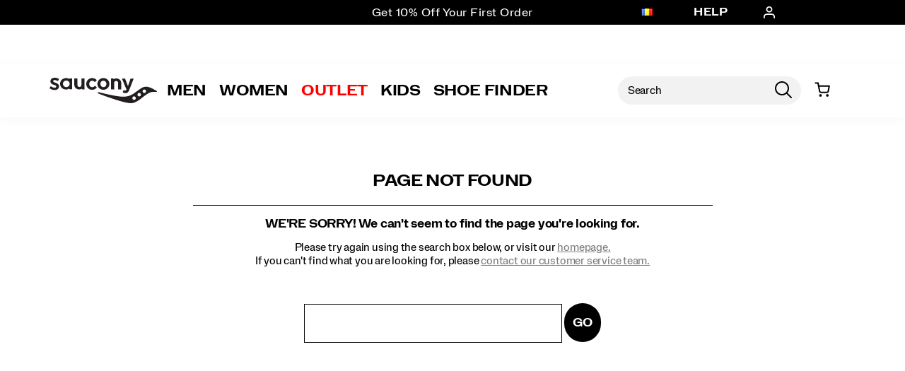

--- FILE ---
content_type: text/html;charset=UTF-8
request_url: https://www.saucony.com/RO/en_RO/content?caid=Page-Not-Found-404
body_size: 53750
content:
	
		








<!doctype html>

<!--[if lt IE 7]> <html class="ie6 oldie" lang="en-RO"> <![endif]-->
<!--[if IE 7]> <html class="ie7 oldie" lang="en-RO"> <![endif]-->
<!--[if IE 8]> <html class="ie8 oldie" lang="en-RO"> <![endif]-->
<!--[if gt IE 8]><!--> <html lang="en-RO"> <!--<![endif]-->
<head>




<script src="/on/demandware.static/Sites-saucony_eu-Site/-/en_RO/v1769835766944/lib/jquery/jquery-3.5.1.min.js" type="text/javascript"></script>



<script type="text/javascript">
  var OneTrust = null;
  var scriptsToLoad = [];
  var elementsToLoad = [];
</script>
<script type="text/javascript">
    
  function errorHandler() {
    setTimeout(() => {
      scriptsToLoad.forEach(script => {
        var scriptTag = document.createElement('script');
        scriptTag.type = 'text/javascript';
        scriptTag.onload = script.callbackfunction;
        scriptTag.src = script.url;
        scriptTag.async = true;
        var selector = document.getElementsByTagName(script.selector)[0];
        if(selector == undefined) {
          selector = document.getElementById(script.selector);
        }
        selector.appendChild(scriptTag);
      });
      elementsToLoad.forEach(htmlcontent => {
        $(htmlcontent.selector).appendChild(htmlcontent.element);
      });
    }, 1000);
  }
</script>
  <!-- OneTrust Cookies Consent Notice start -->
  
  <script type="text/javascript">
    
    function OptanonWrapper() {
      scriptsToLoad.forEach(script => {
        OneTrust.InsertScript(script.url,script.selector, script.callbackfunction, null, script.groupId, true);
      });
       elementsToLoad.forEach(htmlcontent => {
        OneTrust.InsertHtml(htmlcontent.element,htmlcontent.selector, null, null, htmlcontent.groupId);
      });
    }
  </script>
  <!-- OneTrust Cookies Consent Notice end -->



<meta charset=UTF-8>


<script type="text/javascript">
  var gtm = 'true';
  (function() {
    if(gtm)
      dataLayer = [];
  })();
</script>





<script>
if(OneTrust) {
    OneTrust.InsertScript('https://www.google.com/recaptcha/api.js','head', null, null, 'C0001', true);
} else {
    var script={};
    script.url = 'https://www.google.com/recaptcha/api.js';
    script.selector ='head';
    script.groupId = 'C0001';
    scriptsToLoad.push(script);
    //OneTrust.InsertScript('https://www.google.com/recaptcha/api.js','head', null, null, 'C0003', true);
}
      
 </script>
 
	













	




  <title>Sites-saucony_eu-Site</title>






	<meta name="robots" content="index, follow">




	
	
		
		
			
			
			

			
			<link rel="icon" type="image/png" href="https://www.saucony.com/on/demandware.static/-/Sites-saucony_eu-Library/default/dw3784ef53/images/favicon/ms-icon-70x70.png" sizes="70x70" />
		
 	
		
		
			
			
			

			
			<link rel="apple-touch-icon" type="image/png" href="https://www.saucony.com/on/demandware.static/-/Sites-saucony_eu-Library/default/dw04523e9e/images/favicon/favicon-32x32.png" sizes="32x32" />
		
 	
 	









<meta http-equiv="X-UA-Compatible" content="IE=edge,chrome=1"/>





  
  <meta property="og:title" content="Sites-saucony_eu-Site"/>
  <meta property="og:description" content=""/>
  <meta property="og:type" content="website"/>
  <meta property="og:url" content=""/>
  <meta property="og:image" content="https://s7d4.scene7.com/is/image/WolverineWorldWide/logo-persistent_Saucony?fmt=png-alpha&amp;hei=300&amp;wid=300"/>
  <meta property="og:image:alt" content="Sites-saucony_eu-Site"/>
  <meta property="og:site_name" content="Saucony"/>
  
  <meta name="twitter:card" content="summary"/>
  <meta name="twitter:title" content="Sites-saucony_eu-Site"/>
  <meta name="twitter:description" content=""/>
  <meta name="twitter:url" content=""/>
  <meta name="twitter:image" content="https://s7d4.scene7.com/is/image/WolverineWorldWide/logo-persistent_Saucony?fmt=png-alpha&amp;hei=300&amp;wid=300"/>
  <meta name="twitter:image:alt" content="Sites-saucony_eu-Site"/>
  <meta name="twitter:site" content=""/>





	<link rel="stylesheet" type="text/css" href="/on/demandware.static/-/Library-Sites-FONTS/en_RO/v1769835766944/saucony/webfonts.css" />




	<link rel="stylesheet" type="text/css" href="https://cloud.typography.com/6100176/7984792/css/fonts.css" />











<link rel="stylesheet" media="print" href="/on/demandware.static/Sites-saucony_eu-Site/-/en_RO/v1769835766944/css/print.css" />



<link href="/on/demandware.static/Sites-saucony_eu-Site/-/en_RO/v1769835766944/lib/jquery/ui/jquery-ui.custom.min.css" type="text/css" rel="stylesheet" />
<link href="/on/demandware.static/Sites-saucony_eu-Site/-/en_RO/v1769835766944/lib/jquery/jscrollpane/jquery.jscrollpane.css" type="text/css" rel="stylesheet" />
<link href="/on/demandware.static/Sites-saucony_eu-Site/-/en_RO/v1769835766944/lib/jquery/flexslider/flexslider.css" type="text/css" rel="stylesheet" />





<!-- Custom page fonts -->

<link rel="stylesheet" href="/on/demandware.static/Sites-saucony_eu-Site/-/en_RO/v1769835766944/css/normalize.css" />
<link rel="stylesheet" href="/on/demandware.static/Sites-saucony_eu-Site/-/en_RO/v1769835766944/css/iestyles.css" />
<link rel="stylesheet" href="/on/demandware.static/Sites-saucony_eu-Site/-/en_RO/v1769835766944/css/barcode.css" />
<link rel="stylesheet" href="/on/demandware.static/Sites-saucony_eu-Site/-/en_RO/v1769835766944/css/flexboxgrid.css" />



<!--  UI -->

<link rel="stylesheet" href="/on/demandware.static/Sites-saucony_eu-Site/-/en_RO/v1769835766944/css/branding.min.css" />








	
	
	





	
		<link rel="stylesheet" href="/on/demandware.static/-/Sites-saucony_eu-Library/en_RO/v1769835766944/styles/saucony-content.css" />
	
		<link rel="stylesheet" href="/on/demandware.static/-/Sites-saucony_eu-Library/en_RO/v1769835766944/styles/overrides.css" />
	









 



<script src="/on/demandware.static/Sites-saucony_eu-Site/-/en_RO/v1769835766944/lib/jquery/jquery-3.5.1.min.js" type="text/javascript"></script>

    <script src="/on/demandware.static/Sites-saucony_eu-Site/-/en_RO/v1769835766944/lib/jquery/jquery-migrate/jquery-migrate-3.3.1.js" type="text/javascript" ></script>

<script src="/on/demandware.static/Sites-saucony_eu-Site/-/en_RO/v1769835766944/lib/jquery/jscrollpane/jquery.jscrollpane.min.js" type="text/javascript" defer></script>
<script src="/on/demandware.static/Sites-saucony_eu-Site/-/en_RO/v1769835766944/lib/jquery/lightgallery/lightgallery.v1.3.2.js" type="text/javascript" defer></script>
<script src="/on/demandware.static/Sites-saucony_eu-Site/-/en_RO/v1769835766944/lib/jquery/jscrollpane/jquery.mousewheel.min.js" type="text/javascript" defer></script>
<script src="/on/demandware.static/Sites-saucony_eu-Site/-/en_RO/v1769835766944/lib/header/sessionPageUpdate.js" type="text/javascript" defer></script>



<script type="text/javascript">var app={};</script>

<!--[if lt IE 9]>
<script src="/on/demandware.static/Sites-saucony_eu-Site/-/en_RO/v1769835766944/lib/html5.js"></script>
<script src="/on/demandware.static/Sites-saucony_eu-Site/-/en_RO/v1769835766944/lib/json2.js"></script>
<![endif]-->

<script type="text/javascript">//<!--
/* <![CDATA[ (head-active_data.js) */
var dw = (window.dw || {});
dw.ac = {
    _analytics: null,
    _events: [],
    _category: "",
    _searchData: "",
    _anact: "",
    _anact_nohit_tag: "",
    _analytics_enabled: "true",
    _timeZone: "Europe/Berlin",
    _capture: function(configs) {
        if (Object.prototype.toString.call(configs) === "[object Array]") {
            configs.forEach(captureObject);
            return;
        }
        dw.ac._events.push(configs);
    },
	capture: function() { 
		dw.ac._capture(arguments);
		// send to CQ as well:
		if (window.CQuotient) {
			window.CQuotient.trackEventsFromAC(arguments);
		}
	},
    EV_PRD_SEARCHHIT: "searchhit",
    EV_PRD_DETAIL: "detail",
    EV_PRD_RECOMMENDATION: "recommendation",
    EV_PRD_SETPRODUCT: "setproduct",
    applyContext: function(context) {
        if (typeof context === "object" && context.hasOwnProperty("category")) {
        	dw.ac._category = context.category;
        }
        if (typeof context === "object" && context.hasOwnProperty("searchData")) {
        	dw.ac._searchData = context.searchData;
        }
    },
    setDWAnalytics: function(analytics) {
        dw.ac._analytics = analytics;
    },
    eventsIsEmpty: function() {
        return 0 == dw.ac._events.length;
    }
};
/* ]]> */
// -->
</script>
<script type="text/javascript">//<!--
/* <![CDATA[ (head-cquotient.js) */
var CQuotient = window.CQuotient = {};
CQuotient.clientId = 'aako-saucony_eu';
CQuotient.realm = 'aako';
CQuotient.siteId = 'saucony_eu';
CQuotient.instanceType = 'prd';
CQuotient.locale = 'en_RO';
CQuotient.fbPixelId = '__UNKNOWN__';
CQuotient.activities = [];
CQuotient.cqcid='';
CQuotient.cquid='';
CQuotient.cqeid='';
CQuotient.cqlid='';
CQuotient.apiHost='api.cquotient.com';
/* Turn this on to test against Staging Einstein */
/* CQuotient.useTest= true; */
CQuotient.useTest = ('true' === 'false');
CQuotient.initFromCookies = function () {
	var ca = document.cookie.split(';');
	for(var i=0;i < ca.length;i++) {
	  var c = ca[i];
	  while (c.charAt(0)==' ') c = c.substring(1,c.length);
	  if (c.indexOf('cqcid=') == 0) {
		CQuotient.cqcid=c.substring('cqcid='.length,c.length);
	  } else if (c.indexOf('cquid=') == 0) {
		  var value = c.substring('cquid='.length,c.length);
		  if (value) {
		  	var split_value = value.split("|", 3);
		  	if (split_value.length > 0) {
			  CQuotient.cquid=split_value[0];
		  	}
		  	if (split_value.length > 1) {
			  CQuotient.cqeid=split_value[1];
		  	}
		  	if (split_value.length > 2) {
			  CQuotient.cqlid=split_value[2];
		  	}
		  }
	  }
	}
}
CQuotient.getCQCookieId = function () {
	if(window.CQuotient.cqcid == '')
		window.CQuotient.initFromCookies();
	return window.CQuotient.cqcid;
};
CQuotient.getCQUserId = function () {
	if(window.CQuotient.cquid == '')
		window.CQuotient.initFromCookies();
	return window.CQuotient.cquid;
};
CQuotient.getCQHashedEmail = function () {
	if(window.CQuotient.cqeid == '')
		window.CQuotient.initFromCookies();
	return window.CQuotient.cqeid;
};
CQuotient.getCQHashedLogin = function () {
	if(window.CQuotient.cqlid == '')
		window.CQuotient.initFromCookies();
	return window.CQuotient.cqlid;
};
CQuotient.trackEventsFromAC = function (/* Object or Array */ events) {
try {
	if (Object.prototype.toString.call(events) === "[object Array]") {
		events.forEach(_trackASingleCQEvent);
	} else {
		CQuotient._trackASingleCQEvent(events);
	}
} catch(err) {}
};
CQuotient._trackASingleCQEvent = function ( /* Object */ event) {
	if (event && event.id) {
		if (event.type === dw.ac.EV_PRD_DETAIL) {
			CQuotient.trackViewProduct( {id:'', alt_id: event.id, type: 'raw_sku'} );
		} // not handling the other dw.ac.* events currently
	}
};
CQuotient.trackViewProduct = function(/* Object */ cqParamData){
	var cq_params = {};
	cq_params.cookieId = CQuotient.getCQCookieId();
	cq_params.userId = CQuotient.getCQUserId();
	cq_params.emailId = CQuotient.getCQHashedEmail();
	cq_params.loginId = CQuotient.getCQHashedLogin();
	cq_params.product = cqParamData.product;
	cq_params.realm = cqParamData.realm;
	cq_params.siteId = cqParamData.siteId;
	cq_params.instanceType = cqParamData.instanceType;
	cq_params.locale = CQuotient.locale;
	
	if(CQuotient.sendActivity) {
		CQuotient.sendActivity(CQuotient.clientId, 'viewProduct', cq_params);
	} else {
		CQuotient.activities.push({activityType: 'viewProduct', parameters: cq_params});
	}
};
/* ]]> */
// -->
</script>
<!-- Demandware Apple Pay -->

<style type="text/css">ISAPPLEPAY{display:inline}.dw-apple-pay-button,.dw-apple-pay-button:hover,.dw-apple-pay-button:active{background-color:black;background-image:-webkit-named-image(apple-pay-logo-white);background-position:50% 50%;background-repeat:no-repeat;background-size:75% 60%;border-radius:5px;border:1px solid black;box-sizing:border-box;margin:5px auto;min-height:30px;min-width:100px;padding:0}
.dw-apple-pay-button:after{content:'Apple Pay';visibility:hidden}.dw-apple-pay-button.dw-apple-pay-logo-white{background-color:white;border-color:white;background-image:-webkit-named-image(apple-pay-logo-black);color:black}.dw-apple-pay-button.dw-apple-pay-logo-white.dw-apple-pay-border{border-color:black}</style>




<!-- apple touch icons -->



<!--  128 barcode -->





	
		
		
	
		
		
	
		
		
	
		
		
	
		
		
	





	
		
		
	
		
		
	
		
		
	
		
		
	
		
		
	














    <script src="//rum-static.pingdom.net/pa-63c1a9fd405b1d001100186d.js" async></script>














	<!-- Repository: https://github.com/WolverineWorldWide/fed-tickets/tree/master/projects/unisex-toggler-2/emergency%20content/saucony_eu/emergency-content_en.html -->

<!-- saucony_eu -->
<!-- emergency-content -->

<!-- Unisex Size Selector -->
<!-- <script src="https://www.saucony.com/on/demandware.static/-/Sites-saucony_eu-Library/en_RO/v1769835766944/js/unisex-size-selector.js"></script> -->










	<!-- dwMarker="content" dwContentID="13703ebfdc400a09e24ca2d388" -->
	<div class="content-asset" data-content-asset="unisex-toggler-04292025">
			
				<!-- Repository: https://github.com/WolverineWorldWide/fed-tickets/tree/master/projects/unisex-toggler-2/unisex-toggler-04292025.hbs -->

<!--
  Developer: 
  Ticket: 
  Description: 
  Asset: unisex-toggler-04292025
-->
<script>
  window.unisexLang = "en";
  window.unisexTranslations = {
    adult: {
      en: { mens: "Mens", womens: "Womens", size: "Size" },
      fr: { mens: "Hommes", womens: "Femmes", size: "Taille" },
      de: { mens: "Herren", womens: "Damen", size: "Größe" },
      ne: { mens: "Heren", womens: "Dames", size: "Maat" },
      es: { mens: "Hombre", womens: "Mujer", size: "Talla" },
      it: { mens: "Uomo", womens: "Donna", size: "Taglia" },
    },
    kids: {
      en: { mens: "Big Kids ", womens: "Womens ", size: "Size" },
      fr: { mens: "Enfants", womens: "Femmes", size: "Taille" },
      de: { mens: "Kinder", womens: "Damen", size: "Größe" },
      ne: { mens: "Kinderen", womens: "Dames", size: "Maat" },
      es: { mens: "Niños", womens: "Mujer", size: "Talla" },
      it: { mens: "Bambini", womens: "Donna", size: "Taglia" },
    },
  };
  window.unisexProductGroups = [
    {
      labelKey: "adult",
      offset: 0.5,
      unit: 0.5,
      useComma: false,
      products: [
        "60389M",
        "56199U",
        "56196U",
        "50653U",
        "51880U",
        "57956U",
        "58998U",
        "56198U",
        "52355U",
        "58901U",
        "58892U",
        "58899U",
        "56730U",
        "58893U",
        "59032U",
        "59015U",
        "52073U",
        "58337U",
        "58995U",
        "58891U",
        "56217U",
        "58897U",
        "53038U",
        "56179U",
        "58991U",
        "56727U",
        "59054U",
        "58887U",
        "59014U",
        "58889U",
        "57970U",
        "59013U",
        "56720U",
        "58784U",
        "57955U",
        "55895U",
        "57786U",
        "57771U",
        "56726U",
        "53099U",
        "58888U",
        "52357U",
        "56150U",
        "56734U",
        "52356U",
        "53037U",
        "59467U",
        "59599U",
        "59600U",
        "59472U",
        "59480U",
        "59481U",
        "59482U",
        "59575U",
        "59508U",
        "59603U",
        "59473U",
        "59470U",
        "59507U",
        "59602U",
        "59474U",
        "59491U",
        "59486U",
        "59487U",
        "59478U",
        "59468U",
        "59477U",
        "59483U",
        "59696U",
        "59469U",
        "59824U",
        "59568U",
        "59702U",
        "59610U",
        "58907U",
        "59935U",
        "59999U",
        "59934U",
        "59982U",
        "54232U",
        "60003U",
        "60257U",
        "60005U",
        "59985U",
        "60008U",
        "60011U",
        "60012U",
        "60009U",
        "60137U",
        "60094U",
        "60002U",
        "59983U",
        "60030U",
        "60028U",
        "59997U",
        "59996U",
        "60134U",
        "59984U",
        "60135U",
        "59929U",
        "57958U",
        "53137U",
        "47983U",
      ],
      labelOnly: ["60350U", "60349U", "60346U", "60347U", "60348U"],
    },
    {
      labelKey: "kids",
      offset: 1.5,
      unit: 0.5,
      useComma: false,
      selectedSwatchSelector:
        ".swatches.kids .emptyswatch.selected .triggerclickonenter",
      products: [],
    },
  ];
  window.miniCartSizeSelector = `.mini-cart-attributes [aria-label="Size"]`;
  window.unisexTogglerSizeTranslation = "Size:";
</script>
<script>
  "use strict";
  (() => {
    // projects/unisex-toggler-2/ts/unisex-toggler.ts
    var sizeTranslation = window.unisexTogglerSizeTranslation || "Size:";
    var SELECTORS = {
      pdpMain: "#pdpMain",
      productContent: "#product-content",
      variationContainer:
        ".selection-attributes .variation-container .variations-other.variation-item .product-variations",
      variationTitle: ".product-variations .variation-title",
      swatchItem: ".swatches.size .emptyswatch .triggerclickonenter",
      swatchSelected: ".swatches.size .selected .triggerclickonenter",
      miniCartProduct: ".mini-cart-product",
      miniCartWrapper: "#MiniCart__Wrapper",
      fullCartProduct: ".bfx-product",
      fullCartWrapper: "#cart-table, .cart-item-list",
      desktopCartSizeContainer: ".item-details > span.value:first-of-type",
      mobileCartWrapValues:
        ".cart-item-details-info-variationvalues .wrap-variation-values",
      checkoutWrapper: "ul.product-list",
      checkoutItem: ".product-item",
      checkoutSizeParagraph: ".product-info p:nth-of-type(2)",
    };
    var SELECTORS_BIG_KIDS = {
      variationContainer:
        ".selection-attributes .variation-container .variations-other.variation-item .product-variations",
      variationTitle: ".product-variations .variation-title",
      swatchItem: ".swatches.bigkidshoesize .emptyswatch .triggerclickonenter",
      swatchSelected:
        ".swatches.bigkidshoesize .emptyswatch.selected .triggerclickonenter",
    };
    document.addEventListener("DOMContentLoaded", () => {
      const lang = window.unisexLang || "en";
      const translationsAll = window.unisexTranslations;
      const groups = window.unisexProductGroups;
      if (!translationsAll || !groups) {
        console.warn("[Unisex Toggler] Missing globals", {
          translationsAll,
          groups,
        });
        return;
      }
      function findGroup(pid) {
        return groups.find((g) => g.products.includes(pid)) || null;
      }
      function unisexCheck() {
        const pid =
          document.querySelector(SELECTORS.pdpMain)?.getAttribute("data-pid") ||
          "";
        return !!findGroup(pid);
      }
      function injectToggle(root = document) {
        const pid =
          root.querySelector(SELECTORS.pdpMain)?.getAttribute("data-pid") || "";
        const group = findGroup(pid);
        if (!group) return;
        if (group.labelOnly?.includes(pid)) {
          return;
        }
        const labels = translationsAll[group.labelKey][lang];
        const contentEl = root.querySelector(SELECTORS.productContent);
        const titleEl = root.querySelector(SELECTORS.variationTitle);
        if (!contentEl || !titleEl) return;
        if (!contentEl.getAttribute("genderSize")) {
          const init = document.referrer.toLowerCase().includes("/womens")
            ? "womens"
            : "mens";
          contentEl.setAttribute("genderSize", init);
        }
        if (root.querySelector("#unisexSizeSelector")) return;
        const wrapper = document.createElement("div");
        wrapper.id = "unisexSizeSelector";
        wrapper.className = "toggle-switch";
        wrapper.innerHTML = `
      <input type="checkbox" class="toggle-input" id="toggle">
      <label for="toggle" class="toggle-label" checked="">
        <span style="z-index: 1" class="toggle-text toggle-text-left">${labels.mens}</span>
        <span class="toggle-pill"></span>
        <span style="z-index: 1" class="toggle-text toggle-text-right">${labels.womens}</span>
      </label>`;
        titleEl.after(wrapper);
        const input = wrapper.querySelector("#toggle");
        input.checked = contentEl.getAttribute("genderSize") === "womens";
        input.addEventListener("change", () => {
          const mode = input.checked ? "womens" : "mens";
          contentEl.setAttribute("genderSize", mode);
          labelChanger(mode, root, group);
        });
      }
      function injectToggleForBigKids(root = document) {
        const pid =
          root.querySelector(SELECTORS.pdpMain)?.getAttribute("data-pid") || "";
        const group = findGroup(pid);
        if (!group || group.labelKey !== "kids") return;
        const labels = translationsAll[group.labelKey][lang];
        const contentEl = root.querySelector(SELECTORS.productContent);
        const titleEl = root.querySelector(SELECTORS_BIG_KIDS.variationTitle);
        if (!contentEl || !titleEl) return;
        if (!contentEl.getAttribute("genderSize")) {
          const init = document.referrer.toLowerCase().includes("/womens")
            ? "womens"
            : "mens";
          contentEl.setAttribute("genderSize", init);
        }
        if (root.querySelector("#unisexSizeSelector")) return;
        const wrapper = document.createElement("div");
        wrapper.id = "unisexSizeSelector";
        wrapper.className = "toggle-switch";
        wrapper.innerHTML = `
      <input type="checkbox" class="toggle-input" id="toggle-bigkids">
      <label for="toggle-bigkids" class="toggle-label">
        <span class="toggle-text toggle-text-left">${labels.mens}</span>
        <span class="toggle-pill"></span>
        <span class="toggle-text toggle-text-right">${labels.womens}</span>
      </label>`;
        titleEl.after(wrapper);
        const input = wrapper.querySelector("#toggle-bigkids");
        input.checked = contentEl.getAttribute("genderSize") === "womens";
        input.addEventListener("change", () => {
          const mode = input.checked ? "womens" : "mens";
          contentEl.setAttribute("genderSize", mode);
          labelChangerBigKids(mode, root, group);
          updateSizeChartLabelsBigKids(mode);
          observeAndSetVariationLabel(root);
        });
        const initialMode = input.checked ? "womens" : "mens";
        updateSizeChartLabelsBigKids(initialMode);
        annotateSizesBigKids(root, group);
        labelChangerBigKids(initialMode, root, group);
        const target = root.querySelector(".swatches.bigkidshoesize");
        if (target) {
          const observer = new MutationObserver((mutations, obs) => {
            obs.disconnect();
            const currentMode = contentEl.getAttribute("genderSize");
            annotateSizesBigKids(root, group);
            labelChangerBigKids(currentMode, root, group);
            requestAnimationFrame(() => {
              obs.observe(target, { childList: true, subtree: true });
            });
          });
          observer.observe(target, { childList: true, subtree: true });
        }
      }
      function annotateSizes(root = document, group) {
        const offset = group?.offset ?? 0;
        root.querySelectorAll(SELECTORS.swatchItem).forEach((box) => {
          const rawSize = box
            .closest("label")
            ?.getAttribute("data-value")
            ?.trim();
          const num = parseFloat(rawSize?.replace(",", ".") || "");
          if (isNaN(num)) return;
          const mapped = (num + offset).toFixed(1);
          let display = group.useComma ? mapped.replace(".", ",") : mapped;
          if (display.endsWith(".0")) {
            display = display.slice(0, -2);
          }
          box.setAttribute("mensSize", rawSize);
          box.setAttribute("womensSize", display);
          if (!box.querySelector(".subsize-container")) {
            const wrapper = document.createElement("div");
            wrapper.className = "subsize-container";
            const innerDiv = document.createElement("div");
            innerDiv.textContent = display;
            wrapper.appendChild(innerDiv);
            box.appendChild(wrapper);
          }
        });
      }
      function annotateSizesBigKids(root = document, group) {
        const offset = group?.offset ?? 0;
        root.querySelectorAll(SELECTORS_BIG_KIDS.swatchItem).forEach((el) => {
          const label = el.closest("label");
          if (!label) return;
          const rawSize = label.getAttribute("data-value")?.trim();
          const num = parseFloat(rawSize?.replace(",", ".") || "");
          if (isNaN(num)) return;
          const mapped = (num + offset).toFixed(1);
          let display = group.useComma ? mapped.replace(".", ",") : mapped;
          if (display.endsWith(".0")) display = display.slice(0, -2);
          el.setAttribute("mensSize", rawSize);
          el.setAttribute("womensSize", display);
          while (el.firstChild) el.removeChild(el.firstChild);
          const baseSpan = document.createElement("span");
          baseSpan.className = "base-size-text";
          baseSpan.textContent = rawSize;
          const subSpan = document.createElement("span");
          subSpan.className = "subsize-container";
          subSpan.textContent = display;
          el.appendChild(baseSpan);
          el.appendChild(subSpan);
        });
      }
      function sizeWidthChecker(mode, root = document, group) {
        const label = root.querySelector(
          ".selection-attributes .variation-container .variations-other.variation-item .product-variations .variation-title .normal",
        );
        const sel = root.querySelector(
          ".swatches.size .emptyswatch.selected .triggerclickonenter",
        );
        const widthEl = root.querySelector(
          ".sizewidthdropdown .emptyswatch.selected span",
        );
        if (!label || !sel || !widthEl) return;
        const mensSize = sel.getAttribute("menssize");
        const womensSize = sel.getAttribute("womenssize");
        const width = widthEl.textContent?.trim() || "Regular";
        const size = mode === "womens" ? womensSize : mensSize;
        const gender = mode === "womens" ? "Womens" : "Mens";
        if (size) {
          label.innerText = `${gender} ${size} ${width}`;
        }
      }
      function labelChanger(gender, root = document, group) {
        root.querySelectorAll(SELECTORS.swatchItem).forEach((box) => {
          const sub = box.querySelector(".subsize-container");
          if (!sub) return;
          box.style.visibility = gender === "mens" ? "visible" : "collapse";
          sub.style.visibility = gender === "mens" ? "collapse" : "visible";
          sizeWidthChecker(gender, root, group);
        });
      }
      function labelChangerBigKids(gender, root = document, group) {
        root.querySelectorAll(SELECTORS_BIG_KIDS.swatchItem).forEach((el) => {
          const base = el.querySelector(".base-size-text");
          const sub = el.querySelector(".subsize-container");
          if (!base || !sub) return;
          if (gender === "mens") {
            base.style.display = "initial";
            base.style.visibility = "initial";
            sub.style.display = "none";
          } else {
            base.style.display = "none";
            sub.style.display = "initial";
            sub.style.visibility = "initial";
          }
        });
        sizeWidthChecker(gender, root, group);
      }
      function labelChangerBigKidsQuickAdd(gender, root = document, group) {
        if (!group) return;
        root
          .querySelectorAll(
            ".swatches.bigkidshoesize .emptyswatch .triggerclickonenter",
          )
          .forEach((el) => {
            const label = el.closest("label");
            if (!label) return;
            const raw = label.getAttribute("data-value");
            const base = parseFloat(raw || "");
            if (isNaN(base)) return;
            const offset = group.offset || 0;
            const size = gender === "womens" ? base + offset : base;
            const textNode = Array.from(el.childNodes).find(
              (n) => n.nodeType === 3,
            );
            if (textNode) {
              textNode.nodeValue = size % 1 === 0 ? `${size}` : size.toFixed(1);
            }
          });
        sizeWidthChecker(gender, root, group);
      }
      function updateSizeChartLabelsBigKids(mode, root = document, group) {
        const headers = root.querySelectorAll(
          ".size-chart__table-header-cell, .size-chart__table-col-heading",
        );
        if (!headers.length || !group) return;
        const labels = translationsAll[group.labelKey][lang];
        const targetText = mode === "womens" ? labels.womens : labels.mens;
        headers.forEach((el) => {
          const original = el.getAttribute("data-original-text");
          const current = el.textContent?.trim() || "";
          if (!original) {
            el.setAttribute("data-original-text", current);
          }
          const baseText = el.getAttribute("data-original-text") || "";
          if (
            baseText.toLowerCase().includes(labels.mens.toLowerCase()) ||
            baseText.toLowerCase().includes(labels.womens.toLowerCase())
          ) {
            el.textContent = baseText
              .replace(labels.mens, targetText)
              .replace(labels.womens, targetText);
          }
        });
      }
      function observeAndSetVariationLabel(root = document) {
        const contentEl = root.querySelector(SELECTORS.productContent);
        const pid =
          root.querySelector(SELECTORS.pdpMain)?.getAttribute("data-pid") || "";
        const group = findGroup(pid);
        const labelEl = root.querySelector(".variation-title .normal");
        if (!contentEl || !group || !labelEl) return;
        let lastSetText = "";
        const updateLabel = () => {
          const selectors2 =
            group.labelKey === "kids" ? SELECTORS_BIG_KIDS : SELECTORS;
          const selected = root.querySelector(selectors2.swatchSelected);
          const widthEl = root.querySelector(
            ".sizewidthdropdown .emptyswatch.selected span",
          );
          if (!selected || !widthEl) return;
          const liveMode = contentEl.getAttribute("genderSize") || "mens";
          const size = selected.getAttribute(`${liveMode}Size`);
          if (!size) return;
          const labels = translationsAll[group.labelKey][lang];
          const labelPrefix =
            liveMode === "womens" ? labels.womens : labels.mens;
          const width = widthEl.textContent?.trim() || "Regular";
          const newText = `${labelPrefix} ${size} ${width}`;
          if (labelEl.textContent !== newText) {
            labelEl.textContent = newText;
            lastSetText = newText;
          }
        };
        updateLabel();
        const observer = new MutationObserver((mutations) => {
          for (const m of mutations) {
            if (m.type === "characterData" || m.type === "childList") {
              if (labelEl.textContent !== lastSetText) {
                updateLabel();
              }
            }
          }
        });
        observer.observe(labelEl, {
          characterData: true,
          subtree: true,
          childList: true,
        });
        const selectors =
          group.labelKey === "kids" ? SELECTORS_BIG_KIDS : SELECTORS;
        root.querySelectorAll(selectors.swatchItem).forEach((el) => {
          el.addEventListener("click", updateLabel);
        });
        root
          .querySelectorAll(".sizewidthdropdown .emptyswatch")
          .forEach((el) => {
            el.addEventListener("click", updateLabel);
          });
      }
      (function initPdp() {
        if (!unisexCheck()) return;
        const pid =
          document.querySelector(SELECTORS.pdpMain)?.getAttribute("data-pid") ||
          "";
        const group = findGroup(pid);
        if (group.type === "bigKids") {
          injectToggleForBigKids();
          annotateSizesBigKids(document, group);
        } else {
          injectToggle();
          annotateSizes(document, group);
        }
        annotateSizes(document, group);
        observeAndSetVariationLabel();
        const cont = document.querySelectorAll(SELECTORS.variationContainer)[1];
        if (cont)
          new MutationObserver(() => {
            if (group.labelKey === "kids") {
              injectToggleForBigKids();
            } else {
              injectToggle();
            }
          }).observe(cont, {
            childList: true,
            subtree: true,
          });
      })();
      (function initQuick() {
        new MutationObserver((muts) => {
          muts.forEach((m) => {
            m.addedNodes.forEach((node) => {
              if (!(node instanceof HTMLElement)) return;
              const pdpNode =
                node.id === "pdpMain" ? node : node.querySelector("#pdpMain");
              if (!pdpNode) return;
              const pid = pdpNode.getAttribute("data-pid") || "";
              const group = findGroup(pid);
              if (!group) return;
              const isBigKids = group.type === "bigKids";
              if (isBigKids) {
                injectToggleForBigKids(node);
                annotateSizesBigKids(node, group);
              } else {
                injectToggle(node);
                annotateSizes(node, group);
              }
              observeAndSetVariationLabel(node);
              const contentEl = node.querySelector(SELECTORS.productContent);
              const genderSize = contentEl?.getAttribute("genderSize");
              if (isBigKids && genderSize) {
                updateSizeChartLabelsBigKids(genderSize);
              }
            });
          });
        }).observe(document.body, { childList: true, subtree: true });
      })();
      (function initQuickBigKids() {
        function injectManualToggle(root) {
          const pid = root.querySelector("#pdpMain")?.getAttribute("data-pid");
          if (!pid) return;
          const group = findGroup(pid);
          if (!group || group.labelKey !== "kids") return;
          const content = root.querySelector("#product-content");
          const title = root.querySelector(".variation-title");
          if (!content || !title || root.querySelector("#unisexSizeSelector"))
            return;
          const toggle = document.createElement("div");
          toggle.id = "unisexSizeSelector";
          toggle.className = "toggle-switch";
          toggle.innerHTML = `
        <input type="checkbox" class="toggle-input" id="toggle-unisex-kids">
        <label for="toggle-unisex-kids" class="toggle-label">
          <span class="toggle-text toggle-text-left"><div style="z-index:1">${window.unisexTranslations?.kids?.en?.mens || "Big Kids"}</div></span>
          <span class="toggle-pill"></span>
          <span class="toggle-text toggle-text-right"><div style="z-index:1">${window.unisexTranslations?.kids?.en?.womens || "Womens"}</div></span>
          <span class="toggle-text toggle-text-right"><div style="z-index:1">${window.unisexTranslations?.kids?.en?.womens || "Womens"}</div></span>
        </label>
      `;
          title.after(toggle);
          if (!content.hasAttribute("genderSize")) {
            content.setAttribute("genderSize", "bigKids");
          }
          const input = toggle.querySelector("#toggle-unisex-kids");
          input.checked = content.getAttribute("genderSize") === "womens";
          input.addEventListener("change", () => {
            const mode = input.checked ? "womens" : "mens";
            content.setAttribute("genderSize", mode);
            labelChangerBigKidsQuickAdd(mode, root, group);
          });
          const initialMode = input.checked ? "womens" : "mens";
          labelChangerBigKidsQuickAdd(initialMode, root, group);
          annotateSizes(root, group);
          observeAndSetVariationLabel(root);
          new MutationObserver(() => {
            const exists = !!root.querySelector("#unisexSizeSelector");
            const stillValid = !!root.querySelector(".product-variations");
            if (!exists && stillValid) {
              injectManualToggle(root);
            } else {
              const currentMode =
                content.getAttribute("genderSize") === "womens"
                  ? "womens"
                  : "mens";
              labelChangerBigKidsQuickAdd(currentMode, root, group);
            }
          }).observe(content, { childList: true, subtree: true });
          const swatches = root.querySelector(".swatches.bigkidshoesize");
          if (swatches) {
            let debounceTimer;
            new MutationObserver(() => {
              clearTimeout(debounceTimer);
              debounceTimer = window.setTimeout(() => {
                const currentMode =
                  content.getAttribute("genderSize") === "womens"
                    ? "womens"
                    : "mens";
                labelChangerBigKidsQuickAdd(currentMode, root, group);
              }, 50);
            }).observe(swatches, {
              childList: true,
              subtree: true,
              characterData: true,
            });
          }
        }
        function monitorDomReady(root, tries = 0) {
          if (tries > 30) return;
          const content = root.querySelector("#product-content");
          const title = root.querySelector(".variation-title");
          const existingToggle = root.querySelector("#unisexSizeSelector");
          if (content && title && !existingToggle) {
            console.log("[BigKids Toggler] DOM ready, injecting toggle");
            injectManualToggle(root);
          } else {
            setTimeout(() => monitorDomReady(root, tries + 1), 100);
          }
        }
        new MutationObserver((muts) => {
          muts.forEach((m) => {
            m.addedNodes.forEach((node) => {
              if (!(node instanceof HTMLElement)) return;
              const pdp = node.querySelector?.("#pdpMain");
              const isBigKids = node.querySelector?.(
                ".swatches.bigkidshoesize",
              );
              if (pdp && isBigKids) {
                console.log("[BigKids Toggler] Quick View opened for Big Kids");
                monitorDomReady(node);
              }
            });
          });
        }).observe(document.body, { childList: true, subtree: true });
      })();
      (function initMini() {
        try {
          const wr = document.querySelector(SELECTORS.miniCartWrapper);
          if (!wr) return;
          const update = () => {
            document
              .querySelectorAll(SELECTORS.miniCartProduct)
              .forEach((prod) => {
                const pid = prod._component?.props?.productID;
                const group = findGroup(pid);
                if (!group) return;
                const labels = translationsAll[group.labelKey][lang];
                const offset = group.offset;
                const attrs = prod._component?.props?.variationAttributes;
                if (!attrs) return;
                const size =
                  attrs.find((a) =>
                    group.labelKey === "kids"
                      ? a?.id === "bigKidShoeSize"
                      : a?.id === "size",
                  )?.displayValue || "";
                let width =
                  attrs.find((a) => a?.id === "width")?.displayValue ||
                  "Regular";
                if (width === "M") width = "Regular";
                else if (width === "W") width = "Wide";
                const sizeFloat = parseFloat(size.replace(",", "."));
                const womRaw = isNaN(sizeFloat)
                  ? "\u2014"
                  : (sizeFloat + offset).toFixed(1);
                const wom = womRaw.endsWith(".0")
                  ? womRaw.slice(0, -2)
                  : womRaw;
                const womDisplay = group.useComma ? wom.replace(".", ",") : wom;
                const text = `${sizeTranslation} ${labels.mens} ${size} ${width} / ${labels.womens} ${womDisplay} ${width}`;
                console.warn("text", text);
                console.warn("selector", window.miniCartSizeSelector);
                const el = prod.querySelector(window.miniCartSizeSelector);
                if (el && el.textContent !== text) {
                  el.textContent = text;
                }
              });
          };
          update();
          new MutationObserver(update).observe(wr, {
            childList: true,
            subtree: true,
          });
        } catch (error) {
          console.warn("Error updating label in the mini cart", error);
        }
      })();
      (function initFull() {
        const wr = document.querySelector(SELECTORS.fullCartWrapper);
        if (!wr) return;
        const update = () => {
          document
            .querySelectorAll(SELECTORS.fullCartProduct)
            .forEach((item) => {
              const pid =
                item.getAttribute("data-itemid") ||
                item
                  .querySelector("td.item-name")
                  ?.getAttribute("data-itemid") ||
                "";
              const group = findGroup(pid);
              if (!group) return;
              const labels = translationsAll[group.labelKey][lang];
              const offset = group.offset;
              const sizeRaw =
                item
                  .querySelector(".bfx-product-size")
                  ?.getAttribute("data-size") ||
                item
                  .querySelector("[data-value]")
                  ?.getAttribute("data-value") ||
                "";
              const widthTextRaw =
                item
                  .querySelector(".bfx-product-attributes-value")
                  ?.textContent?.trim() || "Regular";
              const sizeFloat = parseFloat(sizeRaw.replace(",", "."));
              const womRaw = isNaN(sizeFloat)
                ? "\u2014"
                : (sizeFloat + offset).toFixed(1);
              const wom = womRaw.endsWith(".0") ? womRaw.slice(0, -2) : womRaw;
              const womDisplay = group.useComma ? wom.replace(".", ",") : wom;
              const mensDisplay = sizeRaw.endsWith(".0")
                ? sizeRaw.slice(0, -2)
                : sizeRaw;
              const txt = `${sizeTranslation} ${labels.mens} ${mensDisplay} ${widthTextRaw} / ${labels.womens} ${womDisplay} ${widthTextRaw}`;
              const sizeLine = item.querySelector(
                '[data-attribute="color"]',
              )?.nextElementSibling;
              console.warn("sizeline", sizeLine);
              if (sizeLine && sizeLine.textContent !== txt) {
                sizeLine.textContent = txt;
              }
              item
                .querySelectorAll(
                  ".bfx-product-size, .bfx-product-attributes-label",
                )
                .forEach((el) => {
                  el.closest("span.value")?.setAttribute(
                    "style",
                    "display: none",
                  );
                });
            });
        };
        update();
        new MutationObserver(update).observe(wr, {
          childList: true,
          subtree: true,
        });
      })();
      (function initCheckout() {
        const wr = document.querySelector(SELECTORS.checkoutWrapper);
        if (!wr) return;
        const update = () => {
          wr.querySelectorAll(SELECTORS.checkoutItem).forEach((prod) => {
            const pid =
              prod
                .querySelector("h3.spc-product-name")
                ?.getAttribute("data-product-itemid") || "";
            const group = findGroup(pid);
            if (!group) return;
            const labels = translationsAll[group.labelKey][lang];
            const offset = group.offset;
            const pElems = prod.querySelectorAll("p");
            const sizeLine = pElems[1];
            if (!sizeLine) return;
            const rawText =
              sizeLine.textContent?.replace(sizeTranslation, "").trim() || "";
            const [baseSize, widthRaw] = rawText.split(" ");
            const width = widthRaw === "W" ? "Wide" : "Regular";
            const womRaw = (
              parseFloat(baseSize.replace(",", ".")) + offset
            ).toFixed(1);
            const wom = womRaw.endsWith(".0") ? womRaw.slice(0, -2) : womRaw;
            const womDisplay = group.useComma ? wom.replace(".", ",") : wom;
            const newText = `${sizeTranslation} ${labels.mens} ${baseSize} ${width} / ${labels.womens} ${womDisplay} ${width}`;
            if (sizeLine.textContent !== newText) {
              sizeLine.textContent = newText;
            }
          });
        };
        update();
        new MutationObserver(update).observe(wr, {
          childList: true,
          subtree: true,
        });
      })();
      new MutationObserver(() => {
        const pid =
          document.querySelector(SELECTORS.pdpMain)?.getAttribute("data-pid") ||
          "";
        const group = findGroup(pid);
        if (!group || group.labelKey === "kids") return;
        if (document.querySelector(SELECTORS.pdpMain) && unisexCheck()) {
          injectToggle();
          annotateSizes(document, group);
        }
      }).observe(document.body, { childList: true, subtree: true });
    });
  })();
</script>
<div></div>

			
	</div>
	<!-- End content-asset -->



<link rel="stylesheet" href="https://www.saucony.com/on/demandware.static/-/Sites-saucony_eu-Library/en_RO/v1769835766944/css/unisex-size-selector.css" />

<!-- form-handler -->
<script>
  window.emailPreferencesURL = "https://www.saucony.com/RO/en_RO/emailpreferences";
</script>
<script src="https://www.saucony.com/on/demandware.static/-/Sites-saucony_eu-Library/en_RO/v1769835766944/js/form-handler/index.min.js"></script>

<!-- fed-lib -->
<script src="https://www.saucony.com/on/demandware.static/-/Sites-saucony_eu-Library/en_RO/v1769835766944/js/fed-lib/index.min.js"></script>













<!-- Dynamic changing of the scarcity message based on stock levels -->










	<!-- dwMarker="content" dwContentID="5b327c04276e5ecba61deea9af" -->
	<div class="content-asset" data-content-asset="scarcity-message-include">
			
				<script>
  setInterval(() => {
    var elscarcityreplace = document.querySelector(".scarcity-string");
    if (
      elscarcityreplace &&
      elscarcityreplace.textContent.includes("GLOBAL.SCARCITYMSGSINGLE")
    ) {
      elscarcityreplace.textContent = "LOW STOCK: 1 AVAILABLE!";
    }
  }, 100);
  setInterval(() => {
    $(".email-opt-in-chkbox").prop("checked", false);
  }, 500);
</script>

			
	</div>
	<!-- End content-asset -->








  
<meta itemprop="abIndicator" content="GA360 A/B Test QA Indicator" />
<meta itemprop="sourcecode" content="GA360 Source Code Promo QA Inidcator" />












</head>
<body class="isDesktopEnvironment">
<div id="wrapper" class="pt_error404">



<a href="#main" class="skip-nav">Skip to content</a>


        <div id="desktop-header">
            















































<div class="header-style-wrapper">
  <div class="full-top-header-banner">
    
	 

	
  </div>

  <div id="header" >
    <div class="top-of-header ">
      <div class="top-header-banner">
        
	 


	







<!--
  Developer: 
  Ticket: 
  Description: 
  Asset: top-header-banner-20260122
-->

<section id="top-header-banner" class="sauc-2024">
  <div class="carousel-container">
    <div class="carousel">
      <div class="carousel-slide">
        <a
          href="https://www.saucony.com/RO/en_RO/content?caid=homepage-popup-20260113"
          class="dialogify"
        >
          <h3 class="fed-heading-secondary">Get 10% Off Your First Order</h3>
        </a>
      </div>
      <div class="carousel-slide">
        <a href="https://www.saucony.com/RO/en_RO/content?caid=_cs-shipping-info">
          <h3 class="fed-heading-secondary">
            Free shipping on orders over €100
          </h3>
        </a>
      </div>
      <div class="carousel-slide">
        <a href="https://www.saucony.com/RO/en_RO/content?caid=_cs-returns">
          <h3 class="fed-heading-secondary">Free Returns on all orders</h3>
        </a>
      </div>
    </div>
  </div>

  <style>
    #top-header-banner {
      --slide-height: 5em;
      --slide-width: 100%;
      position: relative;
      padding: 2em 0;
      box-sizing: border-box;
      line-height: normal;
      z-index: 1;
      overflow: hidden;
      font-size: 10px;
      background-color: #000;
      font-size: 1.563vw;
    }
    @media (min-width: 641px) {
      #top-header-banner {
        font-size: 1.302vw;
        padding: 0;
        --slide-height: 3.5em;
      }
    }
    @media (min-width: 769px) {
      #top-header-banner {
        font-size: 0.977vw;
      }
    }
    @media (min-width: 1025px) {
      #top-header-banner {
        font-size: 0.781vw;
      }
    }
    @media (min-width: 1281px) {
      #top-header-banner {
        font-size: 0.625vw;
      }
    }
    @media (min-width: 1601px) {
      #top-header-banner {
        font-size: 10px;
      }
    }
    #top-header-banner * {
      font-size: 1em;
      color: inherit;
      font-family: inherit;
      box-sizing: inherit;
    }
    #top-header-banner .carousel-container {
      height: var(--slide-height);
      overflow: hidden;
      position: relative;
    }
    #top-header-banner .carousel {
      display: flex;
      flex-direction: column;
      position: absolute;
      top: 0;
      width: 100%;
      transition: top 0.5s ease-in-out;
    }
    #top-header-banner .carousel-slide {
      width: var(--slide-width);
      height: var(--slide-height);
      display: flex;
      color: #fff;
      text-align: center;
      padding-inline: 3em;
    }
    #top-header-banner .carousel-slide > * {
      display: flex;
      justify-content: center;
      align-items: center;
      margin-inline: auto;
    }
    #top-header-banner .carousel-slide a {
      width: var(--slide-width);
      text-decoration: none;
      text-decoration-color: transparent;
    }
    @media (min-width: 641px) {
      #top-header-banner .carousel-slide a:hover {
        color: #f6f6f6;
        text-decoration: underline;
      }
    }
    #top-header-banner .carousel-slide h3 {
      text-wrap-style: balance;
      margin-block: 0;
      font-family: var(--font-regular);
      letter-spacing: 0.03125em;
      line-height: 1;
      text-transform: none;
      text-decoration: none;
      font-size: 2.4em;
    }
    @media (min-width: 641px) {
      #top-header-banner .carousel-slide h3 {
        font-size: 1.6em;
      }
    }

    .pt_storefront
      #desktop-header
      .header-style-wrapper
      #header
      #newIcon-Heart-On {
      display: block !important;
    }

    #desktop-header
      .header-style-wrapper
      #header
      .top-header-links
      .menu-utility
      .help-link {
      color: #fff;
    }

    .header-wishlist-desk a {
      position: relative;
    }
    .header-wishlist-desk a::after {
      content: "";
      position: absolute;
      inset: 0;
      background-image: url('data:image/svg+xml,<svg xmlns="http://www.w3.org/2000/svg" version="1.1" viewBox="0 0 640 640"><!-- Generator: Adobe Illustrator 29.8.1, SVG Export Plug-In . SVG Version: 2.1.1 Build 2) --><g id="Layer_1"><rect width="640" height="640" fill="%23000"/></g><g id="Layer_2"><path d="M459.71,83.23c37.44,0,72.63,14.57,99.08,41.02l2.56,2.56c54.63,54.63,54.63,143.53,0,198.17l-14.02,14.02-227.33,227.33-196.52-196.55-30.78-30.78-14.02-14.02c-54.63-54.63-54.63-143.53,0-198.16l2.53-2.53c26.48-26.48,61.67-41.06,99.11-41.05,37.43,0,72.61,14.57,99.06,41.02l14.02,14.02,26.6,26.6,26.6-26.6,14.02-14.02c26.46-26.46,61.64-41.02,99.08-41.02M459.71,45.61c-45.49,0-90.99,17.35-125.68,52.04l-14.02,14.02-14.02-14.02c-34.69-34.69-80.18-52.03-125.65-52.04-45.5,0-90.99,17.35-125.71,52.07l-2.53,2.53c-69.43,69.43-69.43,181.94,0,251.37l14.02,14.02,30.78,30.78,223.12,223.15,253.93-253.93,14.02-14.02c69.39-69.39,69.39-181.98,0-251.37l-2.56-2.56c-34.7-34.7-80.19-52.04-125.68-52.04h0Z" fill="%23fff"/></g></svg>');
    }
  </style>

  <script>
    "use strict";
    (() => {
      // 2026/01/SAU/EMEA/BA-3682 CDB - Update Pop Up Imagery/top header banner/_scripts/top-header-banner.js
      var slidePauseDuration = 5e3;
      var slideTransitionSpeed = 300;
      var carousels = document.querySelectorAll("#top-header-banner .carousel");
      carousels.forEach((carousel) => {
        const slides = carousel.querySelectorAll(".carousel-slide");
        const slideHeight = slides[0].offsetHeight;
        let currentIndex = 0;
        const firstSlideClone = slides[0].cloneNode(true);
        carousel.appendChild(firstSlideClone);
        function moveCarousel() {
          currentIndex++;
          carousel.style.transition = `top ${slideTransitionSpeed}ms ease-in-out`;
          carousel.style.top = `-${currentIndex * slideHeight}px`;
          if (currentIndex >= slides.length) {
            setTimeout(() => {
              carousel.style.transition = "none";
              carousel.style.top = "0";
              currentIndex = 0;
            }, slideTransitionSpeed);
          }
        }
        let carouselInterval = setInterval(moveCarousel, slidePauseDuration);
      });
    })();
  </script>
</section>



 
	
      </div>

    
    <div class="header-banner">
        
	 


	


<div class="html-slot-container content-slot" data-content-slot="header-banner">





</div> 
	
    </div>

    <div class="top-header-links">
      <!-- utility menu -->
      <ul class="menu-utility" role="presentation">

      <!-- flags on nav header -->
      
      
          <div class="footer-country-flags header-country-flags">
            




<div class="country-box clearfix">

<noscript>
<a href="https://www.saucony.com/RO/en_RO/country" class="current-lang" title="Select another location">
<span class="flag-ro sprite-flag"></span>
Select another location
</a>
</noscript>
<a href="#" class="current-lang withjs" aria-label="Rom&acirc;nia - Select another location">
<span class="flag-ro sprite-flag" data-currentsite="ro"></span>
</a>


<ul class="country-select-menu" role="menu" aria-label="Select another location">










<li role="menuitem">
<a data-country="us" class=" flag-us" href="https://www.saucony.com/en/home">
<span class="flag-us sprite-flag"></span>
United States
</a>
</li>











<li role="menuitem">
<a data-country="gb" class=" flag-gb" href="https://www.saucony.com/UK/en_GB/home">
<span class="flag-gb sprite-flag"></span>
United Kingdom
</a>
</li>











<li role="menuitem">
<a data-country="ad" class=" flag-ad" href="https://www.saucony.com/AD/en_AD/home">
<span class="flag-ad sprite-flag"></span>
Andorra
</a>
</li>











<li role="menuitem">
<a data-country="ar" class=" flag-ar" href="https://www.saucony.com.ar/">
<span class="flag-ar sprite-flag"></span>
Argentina
</a>
</li>











<li role="menuitem">
<a data-country="at" class=" flag-at" href="https://www.saucony.com/AT/de_AT/home">
<span class="flag-at sprite-flag"></span>
&Ouml;sterreich
</a>
</li>











<li role="menuitem">
<a data-country="au" class=" flag-au" href="https://www.saucony.com.au/">
<span class="flag-au sprite-flag"></span>
Australia
</a>
</li>







<li class="countrywithlocale toggle" role="menuitem">
<span class="flag-be sprite-flag"></span>
Belgium
</li>
<li class="toggle-content" role="menuitem">

<div class="locale">




<a data-country="be" class=" flag-be" href="https://www.saucony.com/BE/fr_BE/home">
<span></span>

Fran&ccedil;ais

</a>
</div>

<div class="locale">




<a data-country="be" class=" flag-be" href="https://www.saucony.com/BE/nl_BE/home">
<span></span>

Nederlands

</a>
</div>

</li>







<li class="countrywithlocale toggle" role="menuitem">
<span class="flag-ca sprite-flag"></span>
Canada
</li>
<li class="toggle-content" role="menuitem">

<div class="locale">




<a data-country="ca" class=" flag-ca" href="https://www.saucony.com/CA/en_CA/home">
<span></span>

English

</a>
</div>

<div class="locale">




<a data-country="ca" class=" flag-ca" href="https://www.saucony.com/CA/fr_CA/home">
<span></span>

Fran&ccedil;ais

</a>
</div>

</li>











<li role="menuitem">
<a data-country="cz" class=" flag-cz" href="https://mysaucony.cz">
<span class="flag-cz sprite-flag"></span>
Czech Republic
</a>
</li>











<li role="menuitem">
<a data-country="de" class=" flag-de" href="https://www.saucony.com/DE/de_DE/home">
<span class="flag-de sprite-flag"></span>
Deutschland
</a>
</li>











<li role="menuitem">
<a data-country="dk" class=" flag-dk" href="https://saucony.dk">
<span class="flag-dk sprite-flag"></span>
Danmark
</a>
</li>











<li role="menuitem">
<a data-country="ee" class=" flag-ee" href="https://www.saucony.com/EE/en_EE/home">
<span class="flag-ee sprite-flag"></span>
Eesti
</a>
</li>











<li role="menuitem">
<a data-country="fi" class=" flag-fi" href="https://saucony.fi">
<span class="flag-fi sprite-flag"></span>
Suomi
</a>
</li>











<li role="menuitem">
<a data-country="fr" class=" flag-fr" href="https://www.saucony.com/FR/fr_FR/home">
<span class="flag-fr sprite-flag"></span>
France
</a>
</li>











<li role="menuitem">
<a data-country="in" class=" flag-in" href="https://www.sauconyindia.com">
<span class="flag-in sprite-flag"></span>
India
</a>
</li>











<li role="menuitem">
<a data-country="ie" class=" flag-ie" href="https://www.saucony.com/IE/en_IE/home">
<span class="flag-ie sprite-flag"></span>
Ireland
</a>
</li>











<li role="menuitem">
<a data-country="il" class="leave-site flag-il" href="https://www.saucony.co.il">
<span class="flag-il sprite-flag"></span>
ישראל
</a>
</li>











<li role="menuitem">
<a data-country="it" class=" flag-it" href="https://www.saucony.com/IT/it_IT/home">
<span class="flag-it sprite-flag"></span>
Italia
</a>
</li>











<li role="menuitem">
<a data-country="jp" class=" flag-jp" href="https://saucony.jp">
<span class="flag-jp sprite-flag"></span>
日本
</a>
</li>











<li role="menuitem">
<a data-country="lv" class=" flag-lv" href="https://www.saucony.com/LV/en_LV/home">
<span class="flag-lv sprite-flag"></span>
Latvia
</a>
</li>











<li role="menuitem">
<a data-country="lt" class=" flag-lt" href="https://www.saucony.com/LT/en_LT/home">
<span class="flag-lt sprite-flag"></span>
Lithuania
</a>
</li>











<li role="menuitem">
<a data-country="lu" class=" flag-lu" href="https://www.saucony.com/LU/en_LU/home">
<span class="flag-lu sprite-flag"></span>
Luxemburg / Luxembourg
</a>
</li>











<li role="menuitem">
<a data-country="nl" class=" flag-nl" href="https://www.saucony.com/NL/nl_NL/home">
<span class="flag-nl sprite-flag"></span>
Nederland
</a>
</li>











<li role="menuitem">
<a data-country="no" class=" flag-no" href="https://saucony.no">
<span class="flag-no sprite-flag"></span>
Norge
</a>
</li>











<li role="menuitem">
<a data-country="pt" class=" flag-pt" href="https://www.saucony.com/PT/en_PT/home">
<span class="flag-pt sprite-flag"></span>
Portugal
</a>
</li>











<li role="menuitem">
<a data-country="ro" class=" flag-ro" href="https://www.saucony.com/RO/en_RO/home">
<span class="flag-ro sprite-flag"></span>
Rom&acirc;nia
</a>
</li>











<li role="menuitem">
<a data-country="es" class=" flag-es" href="https://www.saucony.com/ES/es_ES/home">
<span class="flag-es sprite-flag"></span>
Espa&ntilde;a
</a>
</li>











<li role="menuitem">
<a data-country="se" class=" flag-se" href="https://saucony.se">
<span class="flag-se sprite-flag"></span>
Sverige
</a>
</li>











<li role="menuitem">
<a data-country="ch" class=" flag-ch" href="https://saucony.ch">
<span class="flag-ch sprite-flag"></span>
Schweiz
</a>
</li>











<li role="menuitem">
<a data-country="ua" class=" flag-ua" href="http://www.saucony.kiev.ua/">
<span class="flag-ua sprite-flag"></span>
Україна
</a>
</li>











<li role="menuitem">
<a data-country="za" class=" flag-za" href="https://www.omni-sport.com/">
<span class="flag-za sprite-flag"></span>
South Africa
</a>
</li>











<li role="menuitem">
<a data-country="ae" class=" flag-ae" href="https://www.saucony.ae/ae">
<span class="flag-ae sprite-flag"></span>
United Arab Emirates
</a>
</li>


</ul>

</div>
<div class="country-select-box hide-pop">
<div class="country-select-overlay"></div>
<div class="country-select-pop ">
<div class="country-pop-close">
<span class="country-close-icon" aria-label="Cancel"></span>
</div>
<div class="country-pop-info">
<span class="country-pop-header">Changing your country will empty your cart.</span>
<span class="country-pop-desc">By switching countries, some of the products, pricing, delivery, or promotions may be different.</span>
</div>
<div class="country-pop-btns-cont">
<a href="" class="cta-primary country-switch-link" aria-label="country switch button">Ok</a>
<button class="cta-primary country-cancel-btn"> Cancel </button>
</div>
</div>
</div>
          </div>
      
      
      <!-- help links menu -->
      
        <li class="menu-help">
          <a href="javascript:void(0)" class="help-link" aria-label="HELP">HELP</a>
        </li>
      

      

        <!--  utility user menu -->
        
        





<li class="hide showAnonymousAmazon amazon-logout">
<a title="global.logoutamazon" href="https://www.saucony.com/on/demandware.store/Sites-saucony_eu-Site/en_RO/AmazonPayments-Logout" class="user-amazon-logout js-logout account-help-link">
<img src="/on/demandware.static/Sites-saucony_eu-Site/-/default/dw6d864df9/images/icon-account-off.svg" width="16" alt="Guest User"  />
</a>
</li>
<li class="showAnonymous" >
<a title="My Account" href="https://www.saucony.com/RO/en_RO/account" class="user-login account-help-link">
<img src="/on/demandware.static/Sites-saucony_eu-Site/-/default/dw6d864df9/images/icon-account-off.svg" alt="Guest User" width="16" class="unfilledImage"  />
<img src="/on/demandware.static/Sites-saucony_eu-Site/-/default/dwb02dd31f/images/icon-account-on.svg" alt="Registered User" width="16" class="filledImage"  />
</a>

</li>

<li class="hide showUnauthenticated" >
<a title="Login Your Account" href="https://www.saucony.com/RO/en_RO/account" class="user-account-login account-help-link">
<img src="/on/demandware.static/Sites-saucony_eu-Site/-/default/dw6d864df9/images/icon-account-off.svg" width="16" alt="Guest User"  />
</a>
</li>


<div class="account-dropdown-links ">
    
</div>




        
        
        
        
          <li class="header-wishlist-desk" >
            <a href="/RO/en_RO/wishlist" aria-label="Wishlist" aria-describedby="wishlist-count">
                <img id="newIcon-Heart-Off" class="hide" itemprop="logo" src="/on/demandware.static/Sites-saucony_eu-Site/-/default/dwe9d33fa3/images/Icon-Heart-Off.png" alt="Wishlist" title="Wishlist" />
                <img id="newIcon-Heart-On" class="hide" itemprop="logo" src="/on/demandware.static/Sites-saucony_eu-Site/-/default/dwe3a2da4c/images/Icon-Heart-On.png" alt="Wishlist" title="Wishlist" />
                <span class="new-wishlist-count new-itemwishlist-count hide" id="wishlist-count"></span>
            </a>
          </li>
        

        <!-- New Header Menu For Home Page -->
        



<div class="helper-dropdown-links">

    
    
        <a href="https://www.saucony.com/RO/en_RO/findorder" class="helper-dropdown-link gtm-order-status-header">
        <img src="/on/demandware.static/Sites-saucony_eu-Site/-/default/dw56b5b6b0/images/Icon-clock.png" loading="lazy" alt="Order Status" class="helper-dropdown-image"
        aria-hidden="true">
            
                <div class="helper-dropdown-text">ORDER STATUS</div>
            
        </a>
    

    
    
        <a href="javascript:void(0)" class="helper-dropdown-link helper-dropdown-chat-link gtm-chat-header"> <img src="/on/demandware.static/Sites-saucony_eu-Site/-/default/dw7a68cd45/images/Icon-chat-new.png"
        alt="Chat" loading="lazy" class="helper-dropdown-image" aria-hidden="true">
            
                <div class="helper-dropdown-text">CHAT</div>
            
            <div class="helper-dropdown-text chat-offline-text"></div>
        </a>
    

    
    
        <a href="/RO/en_RO/content?caid=cs-help" class="helper-dropdown-link gtm-customer-service-header">
        <img src="/on/demandware.static/Sites-saucony_eu-Site/-/default/dwac2db46e/images/Icon-service-new.png" loading="lazy" alt="Customer Service" class="helper-dropdown-image"
        aria-hidden="true">
            
                <div class="helper-dropdown-text">CUSTOMER SERVICE</div>
            
        </a>
    

    
    
        <a href="https://www.saucony.com/RO/en_RO/returns"
        class="helper-dropdown-link gtm-exchange-return-header"> <img src="/on/demandware.static/Sites-saucony_eu-Site/-/default/dwd6d4c6e2/images/Icon-return-new.png" loading="lazy" alt="Exchange and Return" class="helper-dropdown-image"
        aria-hidden="true">
            <div class="helper-dropdown-text">
                
                    RETURN
                
            </div>
        </a>
    

    
    
        <a href="/RO/en_RO/content?caid=cs-shipping-info"
        class="helper-dropdown-link gtm-shipping-info-header"> <img src="/on/demandware.static/Sites-saucony_eu-Site/-/default/dw114fdd7c/images/Icon-truck-new.png" loading="lazy" alt="Shipping Info" class="helper-dropdown-image"
        aria-hidden="true">
            
                <div class="helper-dropdown-text">SHIPPING INFO</div>
            
        </a>
    

    
    

    
    
	 


	







<!-------------------------------------------->
<!-- slot:   newheader-help-addon-20231123  -->
<!-- asset:  new-header-help-list           -->
<!-- dev:    CDB                            -->
<!-------------------------------------------->

<!-- <a href="#" id="help-text-a-specialist" class="helper-dropdown-link hk-external-entry-point">
  <img src="https://www.saucony.com/on/demandware.static/-/Sites-saucony_eu-Library/en_RO/v1769835766944/images/icon-cellphone.svg" class="helper-dropdown-image" width="14px" height="auto" alt= "Text A Specialist" >
  <div class="helper-dropdown-text text-a-specialist">TEXT A SPECIALIST</div>
</a> -->

<a id="help-account-signin" class="helper-dropdown-link hk-external-entry-point" href="https://www.saucony.com/RO/en_RO/account">
<img src="https://www.saucony.com/on/demandware.static/-/Sites-saucony_eu-Library/default/dwef6980a4/images/header-icons/account.svg" alt="Account Icon" style="margin-right: 0.5em;">
<div class="helper-dropdown-text">ACCOUNT SIGN IN</div>
</a>

<style>
  /* Hide on mobile */
  @media(max-width: 640px) {
    #help-text-a-specialist {
      font-weight: 400;
      padding-left: 36px;
    }
    #help-account-signin {
      display: none;
    }
  }
  .helper-dropdown-text {
    color: #545859;
  }
</style>


 
	

</div>


        
        
      </ul>
    </div>

    <header class="inner">
      <!--  branding logo -->
      <div class="primary-logo" itemscope itemtype="//schema.org/Organization">
        <a itemprop="url" href="https://www.saucony.com/RO/en_RO/home" title="Saucony Home">
          <img itemprop="logo" src="/on/demandware.static/Sites-saucony_eu-Site/-/default/dw188a9fd9/images/logo.svg"
          alt="Brand Logo logo" 
          role="presentation"/>
          <span>Saucony</span>
        </a>
      </div>

    </header>

    <div id="header-search-overlay" class="search-overlay"></div>
  </div><!-- /header -->
</div>

  <div id="navigation"  class="desktop-navigation persistentheader  ">
    <nav class="inner">

      
      
        
        
          
          
            
          
        
      
        
        
          
          
        
      

      <div class="primary-logo" itemscope itemtype="//schema.org/Organization">
        <a itemprop="url" href="https://www.saucony.com/RO/en_RO/home" title="Saucony Home">
          
          <img itemprop="logo" src="/on/demandware.static/Sites-saucony_eu-Site/-/default/dw188a9fd9/images/logo.svg" alt="Brand Logo logo"/>
        </a>
      </div><!-- end primary-logo -->

      <!--  category navigation -->
      
      


















































  
  
  <div class="desktop-navigation desktop-only">
    <ul class="menu-category level-1 clearfix" role="presentation">
      
      

      
        
        

        
        
          





<li class="persistent first flyout-visible"  >
  <span class="level-1 ">
    
      <a data-cat="mens"  aria-label="mens" href="https://www.saucony.com/RO/en_RO/mens/" class="level-1  " data-header-text="Men">
        Men
      </a>
    
  </span>
  
  





<div class="level-2 menu-horizontal" style="display: none;">
<div class="menu-wrapper">








<ul class="level-2" data-inmenucolumnnumber="2" role="presentation">
<li >

<a href="https://www.saucony.com/RO/en_RO/mens-running-view-all/?icid=navigation-header-featured-mens-running" class="level-2 " data-cat="mens-running" onclick="s_objectID='mens-running';" >
Running
</a>


<div class="level-3">
<ul class="level-3" role="menu">


<li role="menuitem">

<a href="https://www.saucony.com/RO/en_RO/mens-running-view-all/" data-cat="mens-running-view-all" onclick="s_objectID='mens-running-view-all';">
View All
</a>


</li>



<li role="menuitem">

<a href="https://www.saucony.com/RO/en_RO/mens-new-arrivals/" data-cat="mens-new-arrivals" onclick="s_objectID='mens-new-arrivals';">
New Arrivals
</a>


</li>



<li role="menuitem">

<a href="https://www.saucony.com/RO/en_RO/mens-road-running/" data-cat="mens-road-running" onclick="s_objectID='mens-road-running';">
Road Running
</a>


</li>



<li role="menuitem">

<a href="https://www.saucony.com/RO/en_RO/mens-running-trail-running/" data-cat="mens-running-trail-running" onclick="s_objectID='mens-running-trail-running';">
Trail
</a>


</li>



<li role="menuitem">

<a href="https://www.saucony.com/RO/en_RO/mens-endorphin-collection/" data-cat="mens-Endorphin-Collection" onclick="s_objectID='mens-Endorphin-Collection';">
Endorphin Collection
</a>


</li>



<li role="menuitem">

<a href="https://www.saucony.com/RO/en_RO/mens-walking-trainers/" data-cat="mens-walking-trainers" onclick="s_objectID='mens-walking-trainers';">
Walking
</a>


</li>



<li role="menuitem">

<a href="https://www.saucony.com/RO/en_RO/mens-running-stability/" data-cat="mens-running-stability" onclick="s_objectID='mens-running-stability';">
Stability trainers
</a>


</li>



<li role="menuitem">

<a href="https://www.saucony.com/RO/en_RO/mens-running-neutral/" data-cat="mens-running-neutral" onclick="s_objectID='mens-running-neutral';">
Neutral trainers
</a>


</li>









<li role="menuitem">

<a href="https://www.saucony.com/RO/en_RO/mens-apparel-view-all/" data-cat="mens-running-apparel" onclick="s_objectID='mens-running-apparel';">
Apparel
</a>


</li>


</ul>
</div>

</li>
</ul>




<ul class="level-2" data-inmenucolumnnumber="3" role="presentation">
<li >

<a href="https://www.saucony.com/RO/en_RO/mens-originals-view-all/?icid=navigation-header-mens-originals" class="level-2 " data-cat="mens-originals" onclick="s_objectID='mens-originals';" >
Originals
</a>


<div class="level-3">
<ul class="level-3" role="menu">


<li role="menuitem">

<a href="https://www.saucony.com/RO/en_RO/mens-originals-view-all/" data-cat="mens-originals-view-all" onclick="s_objectID='mens-originals-view-all';">
View All
</a>


</li>



<li role="menuitem">

<a href="https://www.saucony.com/RO/en_RO/mens-originals-new-arrivals/" data-cat="mens-originals-new-arrivals" onclick="s_objectID='mens-originals-new-arrivals';">
New Arrivals
</a>


</li>



<li role="menuitem">

<a href="https://www.saucony.com/RO/en_RO/mens-retrotech/" data-cat="mens-retrotech" onclick="s_objectID='mens-retrotech';">
Retro tech
</a>


</li>



<li role="menuitem">

<a href="https://www.saucony.com/RO/en_RO/mens-classics/" data-cat="mens-classics" onclick="s_objectID='mens-classics';">
Classics
</a>


</li>



<li role="menuitem">

<a href="https://www.saucony.com/RO/en_RO/collaborations/" data-cat="Collaborations" onclick="s_objectID='Collaborations';">
Limited Edition
</a>


</li>



<li role="menuitem">

<a href="https://www.saucony.com/RO/en_RO/sauconysilo/" data-cat="sauconysilo" onclick="s_objectID='sauconysilo';">
SILO
</a>


</li>




















</ul>
</div>

</li>
</ul>




<ul class="level-2" data-inmenucolumnnumber="4" role="presentation">
<li >

<a href="https://www.saucony.com/RO/en_RO/mens-best-sellers/?icid=navigation-header-featured-mens-best-sellers" class="level-2 " data-cat="mens-best-sellers" onclick="s_objectID='mens-best-sellers';" >
Top Searches
</a>


<div class="level-3">
<ul class="level-3" role="menu">


<li role="menuitem">

<a href="https://www.saucony.com/RO/en_RO/mens-running-option-1/" data-cat="mens-running-option-1" onclick="s_objectID='mens-running-option-1';">
Endorphin Speed
</a>


</li>



<li role="menuitem">

<a href="https://www.saucony.com/RO/en_RO/mens-running-option-5/" data-cat="mens-running-option-5" onclick="s_objectID='mens-running-option-5';">
Guide
</a>


</li>



<li role="menuitem">

<a href="https://www.saucony.com/RO/en_RO/mens-running-option-3/" data-cat="mens-running-option-3" onclick="s_objectID='mens-running-option-3';">
Ride
</a>


</li>



<li role="menuitem">

<a href="https://www.saucony.com/RO/en_RO/mens-running-option-2/" data-cat="mens-running-option-2" onclick="s_objectID='mens-running-option-2';">
Endorphin Pro
</a>


</li>



<li role="menuitem">

<a href="https://www.saucony.com/RO/en_RO/progrid-guide-7/" data-cat="mens-lifestyle-option-1" onclick="s_objectID='mens-lifestyle-option-1';">
ProGrid Guide 7
</a>


</li>



<li role="menuitem">

<a href="https://www.saucony.com/RO/en_RO/progrid-omni-9/" data-cat="mens-lifestyle-option-2" onclick="s_objectID='mens-lifestyle-option-2';">
ProGrid Omni 9
</a>


</li>






</ul>
</div>

</li>
</ul>


<div class="custom defaultcontent">

	 


	







<!--
  Developer: CDB
  Ticket: FED-21952
  Description: Shoefinder gallery ad and nav ad
  Asset: nav-ad-shoefinder-20250430
-->

<div class="nav-ad-sf sauc-2024" id="nav-ad-shoefinder-20250430">
  <a href="https://www.saucony.com/RO/en_RO/content?caid=shoe-advisor-2021">
    <img
      src="https://www.saucony.com/on/demandware.static/-/Sites-saucony_eu-Library/default/dw10799432/content/seasonal-content/banners/2022/11/shoefinder/black-bkgd.png"
      srcset="https://www.saucony.com/on/demandware.static/-/Sites-saucony_eu-Library/default/dw10799432/content/seasonal-content/banners/2022/11/shoefinder/black-bkgd.png, https://www.saucony.com/on/demandware.static/-/Sites-saucony_eu-Library/default/dw10799432/content/seasonal-content/banners/2022/11/shoefinder/black-bkgd.png 2x"
      alt="Shoefinder Nav Ad"
      role="presentation"
    />
    <div class="content">
      <div class="header-container">
        <img src="https://www.saucony.com/on/demandware.static/-/Sites-saucony_eu-Library/default/dw8bc02ee1/content/seasonal-content/gallery-ads/2025/04/shoefinder/images/river.svg" alt="green river logo" loading="lazy" class="river" />
        <h2 class="dr">Shoe <br />Finder</h2>
        <p>Find your match</p>
      </div>
      <span class="arrow-cta">
        <img src="https://www.saucony.com/on/demandware.static/-/Sites-saucony_eu-Library/default/dwb8dfa2ae/content/seasonal-content/gallery-ads/2025/04/shoefinder/images/arrow.svg" alt="black cta arrow" loading="lazy" class="arrow" />
      </span>
    </div>
  </a>
</div>

<style>
  .nav-ad-sf img {
    max-width: 224px;
  }
</style>

<style>
  #nav-ad-shoefinder-20250430 {
    position: relative;
    cursor: pointer;
    font-size: 1vw;
  }
  #nav-ad-shoefinder-20250430 * {
    margin: 0;
    box-sizing: border-box;
    line-height: normal;
    font-size: 1em;
  }
  #nav-ad-shoefinder-20250430 img {
    display: block;
    width: 100%;
    height: auto;
    border-radius: 0.5em;
  }
  #nav-ad-shoefinder-20250430 .content {
    position: absolute;
    transform: translate(-50%, -50%);
    top: 50%;
    left: 50%;
    display: flex;
    flex-direction: column;
    padding: 0.7em;
    align-items: center;
    width: 100%;
  }
  #nav-ad-shoefinder-20250430 .header-container {
    display: flex;
    flex-direction: column;
    width: 100%;
    align-items: center;
  }
  #nav-ad-shoefinder-20250430 h2 {
    color: white;
    font-size: 1em;
    text-transform: uppercase;
    line-height: 0.9;
    font-weight: 400;
    text-align: center;
  }
  html[lang^="fr-"] #nav-ad-shoefinder-20250430 h2 {
    line-height: 1.1;
  }
  html[lang^="de-"] #nav-ad-shoefinder-20250430 h2 {
    font-size: 0.65em;
  }
  html[lang^="nl-"] #nav-ad-shoefinder-20250430 h2 {
    font-size: 0.65em;
  }
  #nav-ad-shoefinder-20250430 p {
    color: white;
    font-family: var(--Body);
    font-size: 0.7em;
    margin-top: 0.2em;
  }
  #nav-ad-shoefinder-20250430 .river {
    margin-bottom: 1em;
  }
  #nav-ad-shoefinder-20250430 .arrow-cta {
    background-color: var(--White);
    color: #fff;
    border-radius: 100px;
    display: flex;
    justify-content: center;
    align-items: center;
    padding: 0.45em 1.1em;
    width: fit-content;
    margin-top: 0.8em;
  }
  #nav-ad-shoefinder-20250430 .arrow-cta .arrow {
    transform: translateX(0);
    transition: all 0.3s ease;
  }
  #nav-ad-shoefinder-20250430 .arrow-cta:hover .arrow {
    transform: translateX(0.75em);
  }
  @media (max-width: 576px) {
    #nav-ad-shoefinder-20250430 {
      font-size: 2.2vw;
      margin: 1em 0;
    }
    #nav-ad-shoefinder-20250430 .header-container {
      width: 45%;
    }
    #nav-ad-shoefinder-20250430 .arrow-cta {
      padding: 0.8em 1.5em;
    }
    #nav-ad-shoefinder-20250430 .content {
      padding: 0.5em;
      align-items: center;
      flex-direction: row;
    }
    #nav-ad-shoefinder-20250430 h2 {
      font-size: 1em;
    }
    #nav-ad-shoefinder-20250430 p {
      font-size: 0.7em;
    }
  }
</style>



 
	
</div>
<div class="custom defaultcontent full-width">

	 

	
</div>

















































































</div>
</div>


</li>

        
      
        
        

        
        
          





<li class="persistent flyout-visible"  >
  <span class="level-1 ">
    
      <a data-cat="womens"  aria-label="womens" href="https://www.saucony.com/RO/en_RO/womens/" class="level-1  " data-header-text="Women">
        Women
      </a>
    
  </span>
  
  





<div class="level-2 menu-horizontal" style="display: none;">
<div class="menu-wrapper">








<ul class="level-2" data-inmenucolumnnumber="2" role="presentation">
<li >

<a href="https://www.saucony.com/RO/en_RO/womens-running-view-all/?icid=navigation-header-featured-womens-running" class="level-2 " data-cat="womens-running" onclick="s_objectID='womens-running';" >
Running
</a>


<div class="level-3">
<ul class="level-3" role="menu">


<li role="menuitem">

<a href="https://www.saucony.com/RO/en_RO/womens-running-view-all/" data-cat="womens-running-view-all" onclick="s_objectID='womens-running-view-all';">
View All
</a>


</li>



<li role="menuitem">

<a href="https://www.saucony.com/RO/en_RO/womens-new-arrivals/" data-cat="womens-new-arrivals" onclick="s_objectID='womens-new-arrivals';">
New Arrivals
</a>


</li>



<li role="menuitem">

<a href="https://www.saucony.com/RO/en_RO/womens-road-running/" data-cat="womens-road-running" onclick="s_objectID='womens-road-running';">
Road Running
</a>


</li>



<li role="menuitem">

<a href="https://www.saucony.com/RO/en_RO/womens-running-trail-running/" data-cat="womens-running-trail-running" onclick="s_objectID='womens-running-trail-running';">
Trail
</a>


</li>



<li role="menuitem">

<a href="https://www.saucony.com/RO/en_RO/womens-endorphin-collection/" data-cat="womens-Endorphin-Collection" onclick="s_objectID='womens-Endorphin-Collection';">
Endorphin Collection
</a>


</li>



<li role="menuitem">

<a href="https://www.saucony.com/RO/en_RO/womens-walking-trainers/" data-cat="womens-walking-trainers" onclick="s_objectID='womens-walking-trainers';">
Walking
</a>


</li>



<li role="menuitem">

<a href="https://www.saucony.com/RO/en_RO/womens-running-stability/" data-cat="womens-running-stability" onclick="s_objectID='womens-running-stability';">
Stability trainers
</a>


</li>



<li role="menuitem">

<a href="https://www.saucony.com/RO/en_RO/womens-running-neutral/" data-cat="womens-running-neutral" onclick="s_objectID='womens-running-neutral';">
Neutral trainers
</a>


</li>



<li role="menuitem">

<a href="https://www.saucony.com/RO/en_RO/womens-apparel-view-all/" data-cat="womens-apparel" onclick="s_objectID='womens-apparel';">
Apparel
</a>


<div class="sub-sub-nav">

















</div>

</li>










</ul>
</div>

</li>
</ul>




<ul class="level-2" data-inmenucolumnnumber="3" role="presentation">
<li >

<a href="https://www.saucony.com/RO/en_RO/womens-originals-view-all/?icid=navigation-header-womens-originals" class="level-2 " data-cat="womens-originals" onclick="s_objectID='womens-originals';" >
Originals
</a>


<div class="level-3">
<ul class="level-3" role="menu">


<li role="menuitem">

<a href="https://www.saucony.com/RO/en_RO/womens-originals-view-all/" data-cat="womens-originals-view-all" onclick="s_objectID='womens-originals-view-all';">
View All
</a>


</li>



<li role="menuitem">

<a href="https://www.saucony.com/RO/en_RO/womens-originals-new-arrivals/" data-cat="womens-originals-new-arrivals" onclick="s_objectID='womens-originals-new-arrivals';">
New Arrivals
</a>


</li>



<li role="menuitem">

<a href="https://www.saucony.com/RO/en_RO/womens-retrotech/" data-cat="womens-retrotech" onclick="s_objectID='womens-retrotech';">
Retro tech
</a>


</li>



<li role="menuitem">

<a href="https://www.saucony.com/RO/en_RO/womens-classics/" data-cat="womens-classics" onclick="s_objectID='womens-classics';">
Classics
</a>


</li>



<li role="menuitem">

<a href="https://www.saucony.com/RO/en_RO/collaborations/" data-cat="Womens-collaborations" onclick="s_objectID='Womens-collaborations';">
Limited Edition
</a>


</li>



<li role="menuitem">

<a href="https://www.saucony.com/RO/en_RO/sauconysilo/" data-cat="sauconysilo-lifestyle" onclick="s_objectID='sauconysilo-lifestyle';">
SILO
</a>


</li>






















</ul>
</div>

</li>
</ul>




<ul class="level-2" data-inmenucolumnnumber="4" role="presentation">
<li >

<a href="https://www.saucony.com/RO/en_RO/womens-best-sellers/" class="level-2 " data-cat="womens-best-sellers" onclick="s_objectID='womens-best-sellers';" >
Top Searches
</a>


<div class="level-3">
<ul class="level-3" role="menu">


<li role="menuitem">

<a href="https://www.saucony.com/RO/en_RO/womens-running-option-1/" data-cat="womens-running-option-1" onclick="s_objectID='womens-running-option-1';">
Endorphin Speed
</a>


</li>



<li role="menuitem">

<a href="https://www.saucony.com/RO/en_RO/womens-running-option-5/" data-cat="womens-running-option-5" onclick="s_objectID='womens-running-option-5';">
Guide
</a>


</li>



<li role="menuitem">

<a href="https://www.saucony.com/RO/en_RO/womens-running-option-3/" data-cat="womens-running-option-3" onclick="s_objectID='womens-running-option-3';">
Ride
</a>


</li>



<li role="menuitem">

<a href="https://www.saucony.com/RO/en_RO/womens-running-option-2/" data-cat="womens-running-option-2" onclick="s_objectID='womens-running-option-2';">
Endorphin Pro
</a>


</li>



<li role="menuitem">

<a href="https://www.saucony.com/RO/en_RO/progrid-guide-7/" data-cat="womens-lifestyle-option-1" onclick="s_objectID='womens-lifestyle-option-1';">
ProGrid Guide 7
</a>


</li>



<li role="menuitem">

<a href="https://www.saucony.com/RO/en_RO/progrid-omni-9/" data-cat="womens-lifestyle-option-2" onclick="s_objectID='womens-lifestyle-option-2';">
ProGrid Omni 9
</a>


</li>






</ul>
</div>

</li>
</ul>


<div class="custom defaultcontent">

	 


	







<!--
  Developer: CDB
  Ticket: FED-21952
  Description: Shoefinder gallery ad and nav ad
  Asset: nav-ad-shoefinder-20250430
-->

<div class="nav-ad-sf sauc-2024" id="nav-ad-shoefinder-20250430">
  <a href="https://www.saucony.com/RO/en_RO/content?caid=shoe-advisor-2021">
    <img
      src="https://www.saucony.com/on/demandware.static/-/Sites-saucony_eu-Library/default/dw10799432/content/seasonal-content/banners/2022/11/shoefinder/black-bkgd.png"
      srcset="https://www.saucony.com/on/demandware.static/-/Sites-saucony_eu-Library/default/dw10799432/content/seasonal-content/banners/2022/11/shoefinder/black-bkgd.png, https://www.saucony.com/on/demandware.static/-/Sites-saucony_eu-Library/default/dw10799432/content/seasonal-content/banners/2022/11/shoefinder/black-bkgd.png 2x"
      alt="Shoefinder Nav Ad"
      role="presentation"
    />
    <div class="content">
      <div class="header-container">
        <img src="https://www.saucony.com/on/demandware.static/-/Sites-saucony_eu-Library/default/dw8bc02ee1/content/seasonal-content/gallery-ads/2025/04/shoefinder/images/river.svg" alt="green river logo" loading="lazy" class="river" />
        <h2 class="dr">Shoe <br />Finder</h2>
        <p>Find your match</p>
      </div>
      <span class="arrow-cta">
        <img src="https://www.saucony.com/on/demandware.static/-/Sites-saucony_eu-Library/default/dwb8dfa2ae/content/seasonal-content/gallery-ads/2025/04/shoefinder/images/arrow.svg" alt="black cta arrow" loading="lazy" class="arrow" />
      </span>
    </div>
  </a>
</div>

<style>
  .nav-ad-sf img {
    max-width: 224px;
  }
</style>

<style>
  #nav-ad-shoefinder-20250430 {
    position: relative;
    cursor: pointer;
    font-size: 1vw;
  }
  #nav-ad-shoefinder-20250430 * {
    margin: 0;
    box-sizing: border-box;
    line-height: normal;
    font-size: 1em;
  }
  #nav-ad-shoefinder-20250430 img {
    display: block;
    width: 100%;
    height: auto;
    border-radius: 0.5em;
  }
  #nav-ad-shoefinder-20250430 .content {
    position: absolute;
    transform: translate(-50%, -50%);
    top: 50%;
    left: 50%;
    display: flex;
    flex-direction: column;
    padding: 0.7em;
    align-items: center;
    width: 100%;
  }
  #nav-ad-shoefinder-20250430 .header-container {
    display: flex;
    flex-direction: column;
    width: 100%;
    align-items: center;
  }
  #nav-ad-shoefinder-20250430 h2 {
    color: white;
    font-size: 1em;
    text-transform: uppercase;
    line-height: 0.9;
    font-weight: 400;
    text-align: center;
  }
  html[lang^="fr-"] #nav-ad-shoefinder-20250430 h2 {
    line-height: 1.1;
  }
  html[lang^="de-"] #nav-ad-shoefinder-20250430 h2 {
    font-size: 0.65em;
  }
  html[lang^="nl-"] #nav-ad-shoefinder-20250430 h2 {
    font-size: 0.65em;
  }
  #nav-ad-shoefinder-20250430 p {
    color: white;
    font-family: var(--Body);
    font-size: 0.7em;
    margin-top: 0.2em;
  }
  #nav-ad-shoefinder-20250430 .river {
    margin-bottom: 1em;
  }
  #nav-ad-shoefinder-20250430 .arrow-cta {
    background-color: var(--White);
    color: #fff;
    border-radius: 100px;
    display: flex;
    justify-content: center;
    align-items: center;
    padding: 0.45em 1.1em;
    width: fit-content;
    margin-top: 0.8em;
  }
  #nav-ad-shoefinder-20250430 .arrow-cta .arrow {
    transform: translateX(0);
    transition: all 0.3s ease;
  }
  #nav-ad-shoefinder-20250430 .arrow-cta:hover .arrow {
    transform: translateX(0.75em);
  }
  @media (max-width: 576px) {
    #nav-ad-shoefinder-20250430 {
      font-size: 2.2vw;
      margin: 1em 0;
    }
    #nav-ad-shoefinder-20250430 .header-container {
      width: 45%;
    }
    #nav-ad-shoefinder-20250430 .arrow-cta {
      padding: 0.8em 1.5em;
    }
    #nav-ad-shoefinder-20250430 .content {
      padding: 0.5em;
      align-items: center;
      flex-direction: row;
    }
    #nav-ad-shoefinder-20250430 h2 {
      font-size: 1em;
    }
    #nav-ad-shoefinder-20250430 p {
      font-size: 0.7em;
    }
  }
</style>



 
	
</div>
<div class="custom defaultcontent full-width">

	 

	
</div>





















































































</div>
</div>


</li>

        
      
        
        

        
        
          





<li class="persistent notpersistent flyout-visible"  >
  <span class="level-1 ">
    
      <a data-cat="outlet"  aria-label="outlet" href="https://www.saucony.com/RO/en_RO/featured-outlet-view-all/" class="level-1  " data-header-text="Outlet">
        Outlet
      </a>
    
  </span>
  
  





<div class="level-2 menu-horizontal" style="display: none;">
<div class="menu-wrapper">








<ul class="level-2" data-inmenucolumnnumber="1" role="presentation">
<li >

<a href="https://www.saucony.com/RO/en_RO/featured-outlet-view-all/" class="level-2 " data-cat="featured-outlet" onclick="s_objectID='featured-outlet';" >
Bestsellers
</a>


<div class="level-3">
<ul class="level-3" role="menu">


<li role="menuitem">

<a href="https://www.saucony.com/RO/en_RO/triumph-22/" data-cat="featured-outlet-option-2" onclick="s_objectID='featured-outlet-option-2';">
Ride 18 - 35%
</a>


</li>



<li role="menuitem">

<a href="https://www.saucony.com/RO/en_RO/endorphin-trainer-2/" data-cat="featured-outlet-option-1" onclick="s_objectID='featured-outlet-option-1';">
Peregrine 15 -40%
</a>


</li>



<li role="menuitem">

<a href="https://www.saucony.com/RO/en_RO/endorphin-speed-2/" data-cat="featured-outlet-option-3" onclick="s_objectID='featured-outlet-option-3';">
Endorphin Speed
</a>


</li>



<li role="menuitem">

<a href="https://www.saucony.com/RO/en_RO/featured-outlet-view-all/" data-cat="featured-outlet-view-all" onclick="s_objectID='featured-outlet-view-all';">
View All
</a>


</li>








</ul>
</div>

</li>
</ul>




<ul class="level-2" data-inmenucolumnnumber="2" role="presentation">
<li >

<a href="https://www.saucony.com/RO/en_RO/featured-outlet-view-all/" class="level-2 " data-cat="outlet-by-gender" onclick="s_objectID='outlet-by-gender';" >
Gender
</a>


<div class="level-3">
<ul class="level-3" role="menu">


<li role="menuitem">

<a href="https://www.saucony.com/RO/en_RO/mens-outlet/" data-cat="mens-outlet" onclick="s_objectID='mens-outlet';">
Mens
</a>


</li>



<li role="menuitem">

<a href="https://www.saucony.com/RO/en_RO/womens-outlet/" data-cat="womens-outlet" onclick="s_objectID='womens-outlet';">
Womens
</a>


</li>


</ul>
</div>

</li>
</ul>




<ul class="level-2" data-inmenucolumnnumber="3" role="presentation">
<li >

<a href="https://www.saucony.com/RO/en_RO/featured-outlet-view-all/" class="level-2 " data-cat="outlet-by-product" onclick="s_objectID='outlet-by-product';" >
Product
</a>


<div class="level-3">
<ul class="level-3" role="menu">


<li role="menuitem">

<a href="https://www.saucony.com/RO/en_RO/outlet-by-product-shoes/" data-cat="outlet-by-product-shoes" onclick="s_objectID='outlet-by-product-shoes';">
Footwear
</a>


</li>



<li role="menuitem">

<a href="https://www.saucony.com/RO/en_RO/outlet-by-product-activewear/" data-cat="outlet-by-product-activewear" onclick="s_objectID='outlet-by-product-activewear';">
Activewear
</a>


</li>




</ul>
</div>

</li>
</ul>




<ul class="level-2" data-inmenucolumnnumber="4" role="presentation">
<li >

<a href="https://www.saucony.com/RO/en_RO/featured-outlet-view-all/" class="level-2 " data-cat="outlet-by-category" onclick="s_objectID='outlet-by-category';" >
Category
</a>


<div class="level-3">
<ul class="level-3" role="menu">


<li role="menuitem">

<a href="https://www.saucony.com/RO/en_RO/outlet-by-category-running/" data-cat="outlet-by-category-running" onclick="s_objectID='outlet-by-category-running';">
Running
</a>


</li>



<li role="menuitem">

<a href="https://www.saucony.com/RO/en_RO/outlet-by-category-originals/" data-cat="outlet-by-category-originals" onclick="s_objectID='outlet-by-category-originals';">
Lifestyle
</a>


</li>


</ul>
</div>

</li>
</ul>


<div class="custom defaultcontent">

	 


	







<!-- Outlet -->
<!-- category-menu-content-right -->
<!-- discount-highlight-20250603 -->
<!-- discount-highlight-20250603 -->

<!-- Mobile -->
<!-- mobile-nav-top-category-slot -->
<!-- discount-highlight-20250603-mobile -->
<!-- discount-highlight-20250603 -->

<!-- Targeting the -20% and -30% on the end of the product names in the outlet navigation and changing the colour to red  -->

<style>
     .desktop-navigation li.persistent:nth-of-type(4) .column1 {
        width: 250px;
   }

      .desktop-navigation li.persistent:nth-of-type(4) .column1 .level-3 a{
        text-wrap: nowrap;
   }

    .desktop-navigation li.persistent:nth-of-type(4) .column1 .level-3 a span.discount, #mobile-header .header-top-box .animated-navigation-box ul.level-2-nav-content>li .level-3-nav-content>li a span.discount {
     color: #ff0000;
    }
</style>

<script>
    document.querySelectorAll('.desktop-navigation li.persistent:nth-of-type(4) .level-3 a').forEach(link => {
  link.innerHTML = link.innerHTML.replace(/(-20%|-30%)/g, '<span class="discount">$1</span>');
});

</script>

<script>
document.querySelectorAll('#mobile-header .header-top-box .animated-navigation-box ul.level-2-nav-content>li .level-3-nav-content>li a').forEach(link => {
  link.innerHTML = link.innerHTML.replace(/(-20%|-30%)/g, '<span class="discount">$1</span>');
});

</script>


 
	
</div>
<div class="custom defaultcontent full-width">

	 

	
</div>










































</div>
</div>


</li>

        
      
        
        

        
        
          





<li class="persistent flyout-visible"  >
  <span class="level-1 ">
    
      <a data-cat="kids"  aria-label="kids" href="https://www.saucony.com/RO/en_RO/kids/" class="level-1  " data-header-text="Kids">
        Kids
      </a>
    
  </span>
  
  





<div class="level-2 menu-horizontal" style="display: none;">
<div class="menu-wrapper">








<ul class="level-2" data-inmenucolumnnumber="1" role="presentation">
<li >

<a href="https://www.saucony.com/RO/en_RO/kids-performance/" class="level-2 " data-cat="Kids-Performance" onclick="s_objectID='Kids-Performance';" >
Running
</a>


</li>
</ul>


<div class="custom defaultcontent">

	 

	
</div>
<div class="custom defaultcontent full-width">

	 

	
</div>





</div>
</div>


</li>

        
      
        
        

        
        
          





<li class="persistent last"  >
  <span class="level-1  no-subcat-menu">
    
      <a data-cat="Shoe-Advisor"  aria-label="Shoe-Advisor" href="https://www.saucony.com/RO/en_RO/content?caid=shoe-advisor-2021" class="level-1  " data-header-text="Shoe Finder">
        Shoe Finder
      </a>
    
  </span>
  
  






</li>

        
      

      
	 

	
      <li>
      <li class="more-tabs flyout-visible hide">
        <span class="level-1">
            <a data-cat="" class="level-1  " data-header-text="More">
              More...
            </a>
        </span>
        <div class="tab level-2 hide">
          

            

            
              



<div class="tablinks persistent first flyout-visible hide" >

  <a data-cat="mens"  href="https://www.saucony.com/RO/en_RO/mens/" class="tab-level-1  " data-header-text="Men">
    Men
  </a>

  




<div class="tabcontent menu-horizontal">
<div class="menu-wrapper">







<ul class="level-2" data-inmenucolumnnumber="2" role="presentation">
<li role="menuitem">

<a href="https://www.saucony.com/RO/en_RO/mens-running-view-all/?icid=navigation-header-featured-mens-running" class="level-2 " data-cat="mens-running" onclick="s_objectID='mens-running';" >
Running
</a>


<div class="level-3">
<ul class="level-3" role="menu">


<li role="menuitem">

<a href="https://www.saucony.com/RO/en_RO/mens-running-view-all/" data-cat="mens-running-view-all" onclick="s_objectID='mens-running-view-all';">
View All
</a>


</li>



<li role="menuitem">

<a href="https://www.saucony.com/RO/en_RO/mens-new-arrivals/" data-cat="mens-new-arrivals" onclick="s_objectID='mens-new-arrivals';">
New Arrivals
</a>


</li>



<li role="menuitem">

<a href="https://www.saucony.com/RO/en_RO/mens-road-running/" data-cat="mens-road-running" onclick="s_objectID='mens-road-running';">
Road Running
</a>


</li>



<li role="menuitem">

<a href="https://www.saucony.com/RO/en_RO/mens-running-trail-running/" data-cat="mens-running-trail-running" onclick="s_objectID='mens-running-trail-running';">
Trail
</a>


</li>



<li role="menuitem">

<a href="https://www.saucony.com/RO/en_RO/mens-endorphin-collection/" data-cat="mens-Endorphin-Collection" onclick="s_objectID='mens-Endorphin-Collection';">
Endorphin Collection
</a>


</li>



<li role="menuitem">

<a href="https://www.saucony.com/RO/en_RO/mens-walking-trainers/" data-cat="mens-walking-trainers" onclick="s_objectID='mens-walking-trainers';">
Walking
</a>


</li>



<li role="menuitem">

<a href="https://www.saucony.com/RO/en_RO/mens-running-stability/" data-cat="mens-running-stability" onclick="s_objectID='mens-running-stability';">
Stability trainers
</a>


</li>



<li role="menuitem">

<a href="https://www.saucony.com/RO/en_RO/mens-running-neutral/" data-cat="mens-running-neutral" onclick="s_objectID='mens-running-neutral';">
Neutral trainers
</a>


</li>









<li role="menuitem">

<a href="https://www.saucony.com/RO/en_RO/mens-apparel-view-all/" data-cat="mens-running-apparel" onclick="s_objectID='mens-running-apparel';">
Apparel
</a>


</li>


</ul>
</div>

</li>
</ul>




<ul class="level-2" data-inmenucolumnnumber="3" role="presentation">
<li role="menuitem">

<a href="https://www.saucony.com/RO/en_RO/mens-originals-view-all/?icid=navigation-header-mens-originals" class="level-2 " data-cat="mens-originals" onclick="s_objectID='mens-originals';" >
Originals
</a>


<div class="level-3">
<ul class="level-3" role="menu">


<li role="menuitem">

<a href="https://www.saucony.com/RO/en_RO/mens-originals-view-all/" data-cat="mens-originals-view-all" onclick="s_objectID='mens-originals-view-all';">
View All
</a>


</li>



<li role="menuitem">

<a href="https://www.saucony.com/RO/en_RO/mens-originals-new-arrivals/" data-cat="mens-originals-new-arrivals" onclick="s_objectID='mens-originals-new-arrivals';">
New Arrivals
</a>


</li>



<li role="menuitem">

<a href="https://www.saucony.com/RO/en_RO/mens-retrotech/" data-cat="mens-retrotech" onclick="s_objectID='mens-retrotech';">
Retro tech
</a>


</li>



<li role="menuitem">

<a href="https://www.saucony.com/RO/en_RO/mens-classics/" data-cat="mens-classics" onclick="s_objectID='mens-classics';">
Classics
</a>


</li>



<li role="menuitem">

<a href="https://www.saucony.com/RO/en_RO/collaborations/" data-cat="Collaborations" onclick="s_objectID='Collaborations';">
Limited Edition
</a>


</li>



<li role="menuitem">

<a href="https://www.saucony.com/RO/en_RO/sauconysilo/" data-cat="sauconysilo" onclick="s_objectID='sauconysilo';">
SILO
</a>


</li>




















</ul>
</div>

</li>
</ul>




<ul class="level-2" data-inmenucolumnnumber="4" role="presentation">
<li role="menuitem">

<a href="https://www.saucony.com/RO/en_RO/mens-best-sellers/?icid=navigation-header-featured-mens-best-sellers" class="level-2 " data-cat="mens-best-sellers" onclick="s_objectID='mens-best-sellers';" >
Top Searches
</a>


<div class="level-3">
<ul class="level-3" role="menu">


<li role="menuitem">

<a href="https://www.saucony.com/RO/en_RO/mens-running-option-1/" data-cat="mens-running-option-1" onclick="s_objectID='mens-running-option-1';">
Endorphin Speed
</a>


</li>



<li role="menuitem">

<a href="https://www.saucony.com/RO/en_RO/mens-running-option-5/" data-cat="mens-running-option-5" onclick="s_objectID='mens-running-option-5';">
Guide
</a>


</li>



<li role="menuitem">

<a href="https://www.saucony.com/RO/en_RO/mens-running-option-3/" data-cat="mens-running-option-3" onclick="s_objectID='mens-running-option-3';">
Ride
</a>


</li>



<li role="menuitem">

<a href="https://www.saucony.com/RO/en_RO/mens-running-option-2/" data-cat="mens-running-option-2" onclick="s_objectID='mens-running-option-2';">
Endorphin Pro
</a>


</li>



<li role="menuitem">

<a href="https://www.saucony.com/RO/en_RO/progrid-guide-7/" data-cat="mens-lifestyle-option-1" onclick="s_objectID='mens-lifestyle-option-1';">
ProGrid Guide 7
</a>


</li>



<li role="menuitem">

<a href="https://www.saucony.com/RO/en_RO/progrid-omni-9/" data-cat="mens-lifestyle-option-2" onclick="s_objectID='mens-lifestyle-option-2';">
ProGrid Omni 9
</a>


</li>






</ul>
</div>

</li>
</ul>



















































































</div>
</div>


</div>

            
          

            

            
              



<div class="tablinks persistent flyout-visible hide" >

  <a data-cat="womens"  href="https://www.saucony.com/RO/en_RO/womens/" class="tab-level-1  " data-header-text="Women">
    Women
  </a>

  




<div class="tabcontent menu-horizontal">
<div class="menu-wrapper">







<ul class="level-2" data-inmenucolumnnumber="2" role="presentation">
<li role="menuitem">

<a href="https://www.saucony.com/RO/en_RO/womens-running-view-all/?icid=navigation-header-featured-womens-running" class="level-2 " data-cat="womens-running" onclick="s_objectID='womens-running';" >
Running
</a>


<div class="level-3">
<ul class="level-3" role="menu">


<li role="menuitem">

<a href="https://www.saucony.com/RO/en_RO/womens-running-view-all/" data-cat="womens-running-view-all" onclick="s_objectID='womens-running-view-all';">
View All
</a>


</li>



<li role="menuitem">

<a href="https://www.saucony.com/RO/en_RO/womens-new-arrivals/" data-cat="womens-new-arrivals" onclick="s_objectID='womens-new-arrivals';">
New Arrivals
</a>


</li>



<li role="menuitem">

<a href="https://www.saucony.com/RO/en_RO/womens-road-running/" data-cat="womens-road-running" onclick="s_objectID='womens-road-running';">
Road Running
</a>


</li>



<li role="menuitem">

<a href="https://www.saucony.com/RO/en_RO/womens-running-trail-running/" data-cat="womens-running-trail-running" onclick="s_objectID='womens-running-trail-running';">
Trail
</a>


</li>



<li role="menuitem">

<a href="https://www.saucony.com/RO/en_RO/womens-endorphin-collection/" data-cat="womens-Endorphin-Collection" onclick="s_objectID='womens-Endorphin-Collection';">
Endorphin Collection
</a>


</li>



<li role="menuitem">

<a href="https://www.saucony.com/RO/en_RO/womens-walking-trainers/" data-cat="womens-walking-trainers" onclick="s_objectID='womens-walking-trainers';">
Walking
</a>


</li>



<li role="menuitem">

<a href="https://www.saucony.com/RO/en_RO/womens-running-stability/" data-cat="womens-running-stability" onclick="s_objectID='womens-running-stability';">
Stability trainers
</a>


</li>



<li role="menuitem">

<a href="https://www.saucony.com/RO/en_RO/womens-running-neutral/" data-cat="womens-running-neutral" onclick="s_objectID='womens-running-neutral';">
Neutral trainers
</a>


</li>



<li role="menuitem">

<a href="https://www.saucony.com/RO/en_RO/womens-apparel-view-all/" data-cat="womens-apparel" onclick="s_objectID='womens-apparel';">
Apparel
</a>


<div class="sub-sub-nav">

















</div>

</li>










</ul>
</div>

</li>
</ul>




<ul class="level-2" data-inmenucolumnnumber="3" role="presentation">
<li role="menuitem">

<a href="https://www.saucony.com/RO/en_RO/womens-originals-view-all/?icid=navigation-header-womens-originals" class="level-2 " data-cat="womens-originals" onclick="s_objectID='womens-originals';" >
Originals
</a>


<div class="level-3">
<ul class="level-3" role="menu">


<li role="menuitem">

<a href="https://www.saucony.com/RO/en_RO/womens-originals-view-all/" data-cat="womens-originals-view-all" onclick="s_objectID='womens-originals-view-all';">
View All
</a>


</li>



<li role="menuitem">

<a href="https://www.saucony.com/RO/en_RO/womens-originals-new-arrivals/" data-cat="womens-originals-new-arrivals" onclick="s_objectID='womens-originals-new-arrivals';">
New Arrivals
</a>


</li>



<li role="menuitem">

<a href="https://www.saucony.com/RO/en_RO/womens-retrotech/" data-cat="womens-retrotech" onclick="s_objectID='womens-retrotech';">
Retro tech
</a>


</li>



<li role="menuitem">

<a href="https://www.saucony.com/RO/en_RO/womens-classics/" data-cat="womens-classics" onclick="s_objectID='womens-classics';">
Classics
</a>


</li>



<li role="menuitem">

<a href="https://www.saucony.com/RO/en_RO/collaborations/" data-cat="Womens-collaborations" onclick="s_objectID='Womens-collaborations';">
Limited Edition
</a>


</li>



<li role="menuitem">

<a href="https://www.saucony.com/RO/en_RO/sauconysilo/" data-cat="sauconysilo-lifestyle" onclick="s_objectID='sauconysilo-lifestyle';">
SILO
</a>


</li>






















</ul>
</div>

</li>
</ul>




<ul class="level-2" data-inmenucolumnnumber="4" role="presentation">
<li role="menuitem">

<a href="https://www.saucony.com/RO/en_RO/womens-best-sellers/" class="level-2 " data-cat="womens-best-sellers" onclick="s_objectID='womens-best-sellers';" >
Top Searches
</a>


<div class="level-3">
<ul class="level-3" role="menu">


<li role="menuitem">

<a href="https://www.saucony.com/RO/en_RO/womens-running-option-1/" data-cat="womens-running-option-1" onclick="s_objectID='womens-running-option-1';">
Endorphin Speed
</a>


</li>



<li role="menuitem">

<a href="https://www.saucony.com/RO/en_RO/womens-running-option-5/" data-cat="womens-running-option-5" onclick="s_objectID='womens-running-option-5';">
Guide
</a>


</li>



<li role="menuitem">

<a href="https://www.saucony.com/RO/en_RO/womens-running-option-3/" data-cat="womens-running-option-3" onclick="s_objectID='womens-running-option-3';">
Ride
</a>


</li>



<li role="menuitem">

<a href="https://www.saucony.com/RO/en_RO/womens-running-option-2/" data-cat="womens-running-option-2" onclick="s_objectID='womens-running-option-2';">
Endorphin Pro
</a>


</li>



<li role="menuitem">

<a href="https://www.saucony.com/RO/en_RO/progrid-guide-7/" data-cat="womens-lifestyle-option-1" onclick="s_objectID='womens-lifestyle-option-1';">
ProGrid Guide 7
</a>


</li>



<li role="menuitem">

<a href="https://www.saucony.com/RO/en_RO/progrid-omni-9/" data-cat="womens-lifestyle-option-2" onclick="s_objectID='womens-lifestyle-option-2';">
ProGrid Omni 9
</a>


</li>






</ul>
</div>

</li>
</ul>























































































</div>
</div>


</div>

            
          

            

            
              



<div class="tablinks persistent flyout-visible hide" >

  <a data-cat="outlet"  href="https://www.saucony.com/RO/en_RO/featured-outlet-view-all/" class="tab-level-1  " data-header-text="Outlet">
    Outlet
  </a>

  




<div class="tabcontent menu-horizontal">
<div class="menu-wrapper">







<ul class="level-2" data-inmenucolumnnumber="1" role="presentation">
<li role="menuitem">

<a href="https://www.saucony.com/RO/en_RO/featured-outlet-view-all/" class="level-2 " data-cat="featured-outlet" onclick="s_objectID='featured-outlet';" >
Bestsellers
</a>


<div class="level-3">
<ul class="level-3" role="menu">


<li role="menuitem">

<a href="https://www.saucony.com/RO/en_RO/triumph-22/" data-cat="featured-outlet-option-2" onclick="s_objectID='featured-outlet-option-2';">
Ride 18 - 35%
</a>


</li>



<li role="menuitem">

<a href="https://www.saucony.com/RO/en_RO/endorphin-trainer-2/" data-cat="featured-outlet-option-1" onclick="s_objectID='featured-outlet-option-1';">
Peregrine 15 -40%
</a>


</li>



<li role="menuitem">

<a href="https://www.saucony.com/RO/en_RO/endorphin-speed-2/" data-cat="featured-outlet-option-3" onclick="s_objectID='featured-outlet-option-3';">
Endorphin Speed
</a>


</li>



<li role="menuitem">

<a href="https://www.saucony.com/RO/en_RO/featured-outlet-view-all/" data-cat="featured-outlet-view-all" onclick="s_objectID='featured-outlet-view-all';">
View All
</a>


</li>








</ul>
</div>

</li>
</ul>




<ul class="level-2" data-inmenucolumnnumber="2" role="presentation">
<li role="menuitem">

<a href="https://www.saucony.com/RO/en_RO/featured-outlet-view-all/" class="level-2 " data-cat="outlet-by-gender" onclick="s_objectID='outlet-by-gender';" >
Gender
</a>


<div class="level-3">
<ul class="level-3" role="menu">


<li role="menuitem">

<a href="https://www.saucony.com/RO/en_RO/mens-outlet/" data-cat="mens-outlet" onclick="s_objectID='mens-outlet';">
Mens
</a>


</li>



<li role="menuitem">

<a href="https://www.saucony.com/RO/en_RO/womens-outlet/" data-cat="womens-outlet" onclick="s_objectID='womens-outlet';">
Womens
</a>


</li>


</ul>
</div>

</li>
</ul>




<ul class="level-2" data-inmenucolumnnumber="3" role="presentation">
<li role="menuitem">

<a href="https://www.saucony.com/RO/en_RO/featured-outlet-view-all/" class="level-2 " data-cat="outlet-by-product" onclick="s_objectID='outlet-by-product';" >
Product
</a>


<div class="level-3">
<ul class="level-3" role="menu">


<li role="menuitem">

<a href="https://www.saucony.com/RO/en_RO/outlet-by-product-shoes/" data-cat="outlet-by-product-shoes" onclick="s_objectID='outlet-by-product-shoes';">
Footwear
</a>


</li>



<li role="menuitem">

<a href="https://www.saucony.com/RO/en_RO/outlet-by-product-activewear/" data-cat="outlet-by-product-activewear" onclick="s_objectID='outlet-by-product-activewear';">
Activewear
</a>


</li>




</ul>
</div>

</li>
</ul>




<ul class="level-2" data-inmenucolumnnumber="4" role="presentation">
<li role="menuitem">

<a href="https://www.saucony.com/RO/en_RO/featured-outlet-view-all/" class="level-2 " data-cat="outlet-by-category" onclick="s_objectID='outlet-by-category';" >
Category
</a>


<div class="level-3">
<ul class="level-3" role="menu">


<li role="menuitem">

<a href="https://www.saucony.com/RO/en_RO/outlet-by-category-running/" data-cat="outlet-by-category-running" onclick="s_objectID='outlet-by-category-running';">
Running
</a>


</li>



<li role="menuitem">

<a href="https://www.saucony.com/RO/en_RO/outlet-by-category-originals/" data-cat="outlet-by-category-originals" onclick="s_objectID='outlet-by-category-originals';">
Lifestyle
</a>


</li>


</ul>
</div>

</li>
</ul>












































</div>
</div>


</div>

            
          

            

            
              



<div class="tablinks persistent flyout-visible hide" >

  <a data-cat="kids"  href="https://www.saucony.com/RO/en_RO/kids/" class="tab-level-1  " data-header-text="Kids">
    Kids
  </a>

  




<div class="tabcontent menu-horizontal">
<div class="menu-wrapper">







<ul class="level-2" data-inmenucolumnnumber="1" role="presentation">
<li role="menuitem">

<a href="https://www.saucony.com/RO/en_RO/kids-performance/" class="level-2 " data-cat="Kids-Performance" onclick="s_objectID='Kids-Performance';" >
Running
</a>


</li>
</ul>







</div>
</div>


</div>

            
          

            

            
              



<div class="tablinks persistent last hide" >

  <a data-cat="Shoe-Advisor"  href="https://www.saucony.com/RO/en_RO/content?caid=shoe-advisor-2021" class="tab-level-1  " data-header-text="Shoe Finder">
    Shoe Finder
  </a>

  





</div>

            
          
        </div>
      </li>
    </ul>
  </div>



      
        <div id="sticky-search-container" class="enhanced-sticky-search-container">
          <div id="desktop-search-container" class="enhanced-site-search desktop-enhanced-site-search">
            


    




<div class="searchbar">
  <form role="search" action="/RO/en_RO/search" method="get" class="simple-search-form" name="simpleSearch" novalidate>
      <input type="text" class="simplesearch simple-search-input" name="q" value=""
        aria-haspopup="dialog"
        aria-label="Search for products"
        data-placeholder="Search"
        data-active-placeholder="Search for products"
        placeholder="Search"
             
          aria-label="Search for products press alt + S to open and focus search "      
        
      />

    <button type="button" class="clear-search">
      Clear
    </button>

      <button type="submit" class="submit-btn" 
         aria-label="Press enter to search"> 
       
        <svg class="search-icon" fill="#000000" xmlns="http://www.w3.org/2000/svg" viewBox="0 0 30 30" width="20px" height="19px"><path d="M 13 3 C 7.4889971 3 3 7.4889971 3 13 C 3 18.511003 7.4889971 23 13 23 C 15.396508 23 17.597385 22.148986 19.322266 20.736328 L 25.292969 26.707031 A 1.0001 1.0001 0 1 0 26.707031 25.292969 L 20.736328 19.322266 C 22.148986 17.597385 23 15.396508 23 13 C 23 7.4889971 18.511003 3 13 3 z M 13 5 C 17.430123 5 21 8.5698774 21 13 C 21 17.430123 17.430123 21 13 21 C 8.5698774 21 5 17.430123 5 13 C 5 8.5698774 8.5698774 5 13 5 z"/></svg>
      </button>
  </form>

  <button type="button" class="close-button mobile-only" aria-label="Close">
    <svg xmlns="http://www.w3.org/2000/svg" xmlns:xlink="http://www.w3.org/1999/xlink" width="100%" height="100%"
      viewBox="-1 -1 11 11" version="1.1">
      <path fill="#000" stroke="#000" stroke-linecap="square" stroke-width="1.5" d="m0 0 9,9 M0 9 9,0" />
    </svg>
  </button>
</div>

            
















































<!-- IMPORTANT: aria-hidden REMOVED, aria-modal="true" used -->
<div role="dialog"
aria-modal="true"
aria-expanded="false"
aria-label="Search Results"
class="enhanced-site-search-results defaults is-hidden">
<!-- SENTINEL START — FIXED ACCESSIBILITY -->
<button type="button"
tabindex="0"
aria-hidden="true"
aria-label=""
class="focus-sentinel-start"
style="position:absolute;left:-9999px;width:1px;height:1px;overflow:hidden;">
</button>
<div class="enhanced-products-container">
<span
tabindex="0"
aria-hidden="true"
aria-label="">
</span>
<div class="enhanced-did-you-mean enhanced-search-group" style="display: none;" tabindex="-1">
<h3 tabindex="0">Did you mean?</h3>
</div>
<div class="enhanced-product-searches enhanced-search-group" style="display: none;" tabindex="-1">
<h3>Products</h3>


<div class="products">
<div class="enhanced-search-product-tile"><div class="image-container"></div><div class="product-attributes"><div class="product-name"></div><div class="product-pricing"></div></div></div><div class="enhanced-search-product-tile"><div class="image-container"></div><div class="product-attributes"><div class="product-name"></div><div class="product-pricing"></div></div></div><div class="enhanced-search-product-tile"><div class="image-container"></div><div class="product-attributes"><div class="product-name"></div><div class="product-pricing"></div></div></div><div class="enhanced-search-product-tile"><div class="image-container"></div><div class="product-attributes"><div class="product-name"></div><div class="product-pricing"></div></div></div><div class="enhanced-search-product-tile"><div class="image-container"></div><div class="product-attributes"><div class="product-name"></div><div class="product-pricing"></div></div></div>
</div>
</div>
</div>
<div class="enhanced-searchterms">
<div>

<div class="enhanced-recent-searches enhanced-search-group" style="display: none;" tabindex="-1">
<h3>Your Recent Searches</h3>
</div>


<div class="enhanced-popular-searches enhanced-search-group" tabindex="-1">
<h3>Popular Searches</h3>
</div>

</div>
<div>
<div class="enhanced-category-searches enhanced-search-group"
style="display: none;"
data-max="3"
tabindex="-1">
<h3>Categories</h3>
</div>
</div>
</div>
<!-- SENTINEL END — FIXED ACCESSIBILITY -->
<button type="button"
tabindex="0"
aria-hidden="true"
aria-label=""
class="focus-sentinel-end"
style="position:absolute;left:-9999px;width:1px;height:1px;overflow:hidden;">
</button>
</div>

          </div><!-- end desktop-enhanced-site-search -->
        </div><!-- end sticky-search-container -->
      

      <div class="search-overlay"></div>

      
      
        <div class="right mini-cart-container">
          <!--  remembered items -->
          

          
            
              
              



<script>
/**
 * object.closest
 **/
if (!Element.prototype.matches) {
  Element.prototype.matches =
    Element.prototype.msMatchesSelector ||
    Element.prototype.webkitMatchesSelector;
}

if (!Element.prototype.closest) {
  Element.prototype.closest = function(s) {
    var el = this;

    do {
      if (Element.prototype.matches.call(el, s)) return el;
      el = el.parentElement || el.parentNode;
    } while (el !== null && el.nodeType === 1);
    return null;
  };
}

/**
* object.assign
**/
  if (typeof Object.assign != 'function') {
    // Must be writable: true, enumerable: false, configurable: true
    Object.defineProperty(Object, "assign", {
      value: function assign(target, varArgs) { // .length of function is 2
        'use strict';
        if (target == null) { // TypeError if undefined or null
          throw new TypeError('Cannot convert undefined or null to object');
        }

        var to = Object(target);

        for (var index = 1; index < arguments.length; index++) {
          var nextSource = arguments[index];

          if (nextSource != null) { // Skip over if undefined or null
            for (var nextKey in nextSource) {
              // Avoid bugs when hasOwnProperty is shadowed
              if (Object.prototype.hasOwnProperty.call(nextSource, nextKey)) {
                to[nextKey] = nextSource[nextKey];
              }
            }
          }
        }
        return to;
      },
      writable: true,
      configurable: true
    });
  }

  if (!Array.prototype.find) {
    Object.defineProperty(Array.prototype, 'find', {
      value: function(predicate) {
      // 1. Let O be ? ToObject(this value).
        if (this == null) {
          throw new TypeError('"this" is null or not defined');
        }

        var o = Object(this);

        // 2. Let len be ? ToLength(? Get(O, "length")).
        var len = o.length >>> 0;

        // 3. If IsCallable(predicate) is false, throw a TypeError exception.
        if (typeof predicate !== 'function') {
          throw new TypeError('predicate must be a function');
        }

        // 4. If thisArg was supplied, let T be thisArg; else let T be undefined.
        var thisArg = arguments[1];

        // 5. Let k be 0.
        var k = 0;

        // 6. Repeat, while k < len
        while (k < len) {
          // a. Let Pk be ! ToString(k).
          // b. Let kValue be ? Get(O, Pk).
          // c. Let testResult be ToBoolean(? Call(predicate, T, « kValue, k, O »)).
          // d. If testResult is true, return kValue.
          var kValue = o[k];
          if (predicate.call(thisArg, kValue, k, o)) {
            return kValue;
          }
          // e. Increase k by 1.
          k++;
        }

        // 7. Return undefined.
        return undefined;
      },
      configurable: true,
      writable: true
    });
  }

/**
* string.includes
**/
  if (!String.prototype.includes) {
    String.prototype.includes = function(search, start) {
      'use strict';
      if (typeof start !== 'number') {
        start = 0;
      }

      if (start + search.length > this.length) {
        return false;
      } else {
        return this.indexOf(search, start) !== -1;
      }
    };
  }

/**
* string.repeat
**/
if (!String.prototype.repeat) {
  String.prototype.repeat = function(count) {
    'use strict';
    if (this == null)
      throw new TypeError('can\'t convert ' + this + ' to object');

    var str = '' + this;
    // To convert string to integer.
    count = +count;
    // Check NaN
    if (count != count)
      count = 0;

    if (count < 0)
      throw new RangeError('repeat count must be non-negative');

    if (count == Infinity)
      throw new RangeError('repeat count must be less than infinity');

    count = Math.floor(count);
    if (str.length == 0 || count == 0)
      return '';

    // Ensuring count is a 31-bit integer allows us to heavily optimize the
    // main part. But anyway, most current (August 2014) browsers can't handle
    // strings 1 << 28 chars or longer, so:
    if (str.length * count >= 1 << 28)
      throw new RangeError('repeat count must not overflow maximum string size');

    var maxCount = str.length * count;
    count = Math.floor(Math.log(count) / Math.log(2));
    while (count) {
       str += str;
       count--;
    }
    str += str.substring(0, maxCount - str.length);
    return str;
  }
}

/**
* array.includes
**/
  // From https://github.com/latusinski/polyfill-array-includes/blob/master/array-includes.js
if (!Array.prototype.includes) {
  Object.defineProperty(Array.prototype, 'includes', {
    value: function (searchElement, fromIndex) {

      if (this == null) {
        throw new TypeError('"this" is null or not defined');
      }

      var o = Object(this);

      var len = o.length >>> 0;

      if (len === 0) {
        return false;
      }

      var n = fromIndex | 0;

      var k = Math.max(n >= 0 ? n : len - Math.abs(n), 0);

      function sameValueZero(x, y) {
        return x === y || (typeof x === 'number' && typeof y === 'number' && isNaN(x) && isNaN(y));
      }

      while (k < len) {
        if (sameValueZero(o[k], searchElement)) {
          return true;
        }
        k++;
      }

      return false;
    }
  });
}

/**
* forEach
**/
if ('NodeList' in window && !NodeList.prototype.forEach) {
    NodeList.prototype.forEach = function (callback, thisArg) {
      thisArg = thisArg || window;
      for (var i = 0; i < this.length; i++) {
        callback.call(thisArg, this[i], i, this);
      }
    };
  }

/**
* selectedOptions
**/
if (!HTMLSelectElement.prototype.hasOwnProperty("selectedOptions")){

  Object.defineProperty(HTMLSelectElement.prototype, "selectedOptions", {
    get: function() {
      return this.querySelectorAll(":checked")
    },
    enumerable: true,
    configurable: true,
  })
}

/**
* isInteger
**/
Number.isInteger = Number.isInteger || function(value) {
  return typeof value === 'number' &&
    isFinite(value) &&
    Math.floor(value) === value;
};

/**
* Promise
**/
(function (global, factory) {
	typeof exports === 'object' && typeof module !== 'undefined' ? factory() :
	typeof define === 'function' && define.amd ? define(factory) :
	(factory());
}(this, (function () { 'use strict';

/**
* @this {Promise}
 */
function finallyConstructor(callback) {
  var constructor = this.constructor;
  return this.then(
    function(value) {
      // @ts-ignore
      return constructor.resolve(callback()).then(function() {
        return value;
      });
    },
    function(reason) {
      // @ts-ignore
      return constructor.resolve(callback()).then(function() {
        // @ts-ignore
        return constructor.reject(reason);
      });
    }
  );
}

// Store setTimeout reference so promise-polyfill will be unaffected by
// other code modifying setTimeout (like sinon.useFakeTimers())
var setTimeoutFunc = setTimeout;

function isArray(x) {
  return Boolean(x && typeof x.length !== 'undefined');
}

function noop() {}

// Polyfill for Function.prototype.bind
function bind(fn, thisArg) {
  return function() {
    fn.apply(thisArg, arguments);
  };
}

/**
* @constructor
* @param {Function} fn
 */
function Promise(fn) {
  if (!(this instanceof Promise))
    throw new TypeError('Promises must be constructed via new');
  if (typeof fn !== 'function') throw new TypeError('not a function');
  /** @type {!number} */
  this._state = 0;
  /** @type {!boolean} */
  this._handled = false;
  /** @type {Promise|undefined} */
  this._value = undefined;
  /** @type {!Array<!Function>} */
  this._deferreds = [];

  doResolve(fn, this);
}

function handle(self, deferred) {
  while (self._state === 3) {
    self = self._value;
  }
  if (self._state === 0) {
    self._deferreds.push(deferred);
    return;
  }
  self._handled = true;
  Promise._immediateFn(function() {
    var cb = self._state === 1 ? deferred.onFulfilled : deferred.onRejected;
    if (cb === null) {
      (self._state === 1 ? resolve : reject)(deferred.promise, self._value);
      return;
    }
    var ret;
    try {
      ret = cb(self._value);
    } catch (e) {
      reject(deferred.promise, e);
      return;
    }
    resolve(deferred.promise, ret);
  });
}

function resolve(self, newValue) {
  try {
    // Promise Resolution Procedure: https://github.com/promises-aplus/promises-spec#the-promise-resolution-procedure
    if (newValue === self)
      throw new TypeError('A promise cannot be resolved with itself.');
    if (
      newValue &&
      (typeof newValue === 'object' || typeof newValue === 'function')
    ) {
      var then = newValue.then;
      if (newValue instanceof Promise) {
        self._state = 3;
        self._value = newValue;
        finale(self);
        return;
      } else if (typeof then === 'function') {
        doResolve(bind(then, newValue), self);
        return;
      }
    }
    self._state = 1;
    self._value = newValue;
    finale(self);
  } catch (e) {
    reject(self, e);
  }
}

function reject(self, newValue) {
  self._state = 2;
  self._value = newValue;
  finale(self);
}

function finale(self) {
  if (self._state === 2 && self._deferreds.length === 0) {
    Promise._immediateFn(function() {
      if (!self._handled) {
        Promise._unhandledRejectionFn(self._value);
      }
    });
  }

  for (var i = 0, len = self._deferreds.length; i < len; i++) {
    handle(self, self._deferreds[i]);
  }
  self._deferreds = null;
}

/**
* @constructor
 */
function Handler(onFulfilled, onRejected, promise) {
  this.onFulfilled = typeof onFulfilled === 'function' ? onFulfilled : null;
  this.onRejected = typeof onRejected === 'function' ? onRejected : null;
  this.promise = promise;
}

/**
* Take a potentially misbehaving resolver function and make sure
* onFulfilled and onRejected are only called once.
 *
* Makes no guarantees about asynchrony.
 */
function doResolve(fn, self) {
  var done = false;
  try {
    fn(
      function(value) {
        if (done) return;
        done = true;
        resolve(self, value);
      },
      function(reason) {
        if (done) return;
        done = true;
        reject(self, reason);
      }
    );
  } catch (ex) {
    if (done) return;
    done = true;
    reject(self, ex);
  }
}

Promise.prototype['catch'] = function(onRejected) {
  return this.then(null, onRejected);
};

Promise.prototype.then = function(onFulfilled, onRejected) {
  // @ts-ignore
  var prom = new this.constructor(noop);

  handle(this, new Handler(onFulfilled, onRejected, prom));
  return prom;
};

Promise.prototype['finally'] = finallyConstructor;

Promise.all = function(arr) {
  return new Promise(function(resolve, reject) {
    if (!isArray(arr)) {
      return reject(new TypeError('Promise.all accepts an array'));
    }

    var args = Array.prototype.slice.call(arr);
    if (args.length === 0) return resolve([]);
    var remaining = args.length;

    function res(i, val) {
      try {
        if (val && (typeof val === 'object' || typeof val === 'function')) {
          var then = val.then;
          if (typeof then === 'function') {
            then.call(
              val,
              function(val) {
                res(i, val);
              },
              reject
            );
            return;
          }
        }
        args[i] = val;
        if (--remaining === 0) {
          resolve(args);
        }
      } catch (ex) {
        reject(ex);
      }
    }

    for (var i = 0; i < args.length; i++) {
      res(i, args[i]);
    }
  });
};

Promise.resolve = function(value) {
  if (value && typeof value === 'object' && value.constructor === Promise) {
    return value;
  }

  return new Promise(function(resolve) {
    resolve(value);
  });
};

Promise.reject = function(value) {
  return new Promise(function(resolve, reject) {
    reject(value);
  });
};

Promise.race = function(arr) {
  return new Promise(function(resolve, reject) {
    if (!isArray(arr)) {
      return reject(new TypeError('Promise.race accepts an array'));
    }

    for (var i = 0, len = arr.length; i < len; i++) {
      Promise.resolve(arr[i]).then(resolve, reject);
    }
  });
};

// Use polyfill for setImmediate for performance gains
Promise._immediateFn =
  // @ts-ignore
  (typeof setImmediate === 'function' &&
    function(fn) {
      // @ts-ignore
      setImmediate(fn);
    }) ||
  function(fn) {
    setTimeoutFunc(fn, 0);
  };

Promise._unhandledRejectionFn = function _unhandledRejectionFn(err) {
  if (typeof console !== 'undefined' && console) {
    console.warn('Possible Unhandled Promise Rejection:', err); // eslint-disable-line no-console
  }
};

/** @suppress {undefinedVars} */
var globalNS = (function() {
  // the only reliable means to get the global object is
  // `Function('return this')()`
  // However, this causes CSP violations in Chrome apps.
  if (typeof self !== 'undefined') {
    return self;
  }
  if (typeof window !== 'undefined') {
    return window;
  }
  if (typeof global !== 'undefined') {
    return global;
  }
  throw new Error('unable to locate global object');
})();

if (!('Promise' in globalNS)) {
  globalNS['Promise'] = Promise;
} else if (!globalNS.Promise.prototype['finally']) {
  globalNS.Promise.prototype['finally'] = finallyConstructor;
}

})));

/**
 * :focus-within Polyfill
 * @return {boolean}
 */
function focusWithinPolyfill() {
  /** @const */ var CLASS_NAME = 'focus-within';
  /** @const */ var WHITE_SPACE = ['\n', '\t', ' ', '\r'];

  /**
   * Calculate the entire event path.
   *
   * @param {Element} node
   * @return {Array} computedPath
   */
  function computeEventPath(node) {
    var path = [node];
    var parent = null;

    while ((parent = node.parentNode || node.host || node.defaultView)) {
      path.push(parent);
      node = parent;
    }

    return path;
  }

  /**
   * Add user defined attribute to element retaining any previously
   * applied attributes. Attribute can be the 'class' attribute for
   * compatibility reasons.
   *
   * @param {string} value
   * @return {function(Element)} callback
   */
  function addClass(value) {
    return function(el) {
      var attributes =
        typeof el.getAttribute !== 'undefined' ?
          el.getAttribute('class') || '' :
          undefined;

      if (
        typeof attributes !== 'undefined' &&
        attributes.indexOf(value) === -1
      ) {
        el.setAttribute('class', attributes.concat(' ', value).trim());
      }
    };
  }

  /**
   * Remove user defined attribute value or entire attribute if last one.
   * Attribute can be the 'class' attribute for compatibility reasons.
   *
   * @param {string} value
   * @return {function(Element)} callback
   */
  function removeClass(value) {
    return function(el) {
      var attributes =
        typeof el.getAttribute !== 'undefined' ?
          el.getAttribute('class') || '' :
          undefined;

      if (attributes) {
        var index = attributes.indexOf(value);
        // Check if `value` exists in `attributes` and it is either
        // at the start or after a whitespace character. This stops
        // "focus-within" being remove from "js-focus-within".
        if (
          index >= 0 &&
          (index === 0 ||
            WHITE_SPACE.indexOf(attributes.charAt(index - 1)) >= 0)
        ) {
          var newAttributes = attributes.replace(value, '').trim();
          newAttributes === '' ?
            el.removeAttribute('class') :
            el.setAttribute('class', newAttributes);
        }
      }
    };
  }

  /**
   * Attach event listerns to initiate polyfill
   * @return {boolean}
   */
  function load() {
    var handler = function(e) {
      var running;

      /**
       * Request animation frame callback.
       * Remove previously applied attributes.
       * Add new attributes.
       */
      function action() {
        running = false;

        if ('blur' === e.type) {
          Array.prototype.slice
              .call(computeEventPath(e.target))
              .forEach(removeClass(CLASS_NAME));
        }

        if ('focus' === e.type) {
          Array.prototype.slice
              .call(computeEventPath(e.target))
              .forEach(addClass(CLASS_NAME));
        }
      }

      if (!running) {
        window.requestAnimationFrame(action);
        running = true;
      }
    };

    document.addEventListener('focus', handler, true);
    document.addEventListener('blur', handler, true);
    addClass('js-focus-within')(document.body);
    return true;
  }

  try {
    return typeof window !== 'undefined' &&
      !document.querySelector(':' + CLASS_NAME);
  } catch (error) {
    return load();
  }
}

focusWithinPolyfill();
</script>

















































<div id="html-container" style="display:none">
  <div id='paypal-html'>
    <div class="paypalcheckout">
      






  <div class="paypalexpress">
      <div class="buttoncontainer">
      
      
      
      
      
        <a href="https://www.saucony.com/on/demandware.store/Sites-saucony_eu-Site/en_RO/Paypal-IncontextCheckout?checkoutFromCart=true" id="paypalExpressButton1769835791196" data-paypal-button class="" tabindex="-1"><img src="/on/demandware.static/Sites-saucony_eu-Site/-/default/dw6de2f1ec/images/checkout_paypal.png" alt="Use your PayPal Account" /></a>
        <script>
					window.paypalCheckoutButtons ? window.paypalCheckoutButtons.push('paypalExpressButton1769835791196') : window.paypalCheckoutButtons = ['paypalExpressButton1769835791196'];
					window.paypalCheckoutReady = function () {
						paypal.checkout.setup('paypalebveur_api1.wwwinc.com', {
							button : window.paypalCheckoutButtons,
							environment : 'production'
						});
					}
        </script>
        
          
            <script>
            if(OneTrust && OneTrust.InsertScript) {
              OneTrust.InsertScript('//www.paypalobjects.com/api/checkout.min.js','paypalobjectsscript', null, null, 'C0001', true);
            } else {
                var script={};
                script.url = '//www.paypalobjects.com/api/checkout.min.js';
                script.selector ='paypalobjectsscript';
                script.groupId = 'C0001';
                scriptsToLoad.push(script);
            }
            </script>
            <div id="paypalobjectsscript"></div>
            
          
          
        
      
    </div>
  </div>


    </div>
  </div>

  

  

  <div id="mini-cart-footer-content-slot">
    
	 

	
  </div>

  <div id="final-sale-indicator-asset"
    











	<!-- dwMarker="content" dwContentID="b6be6e6392552527b019c1af8a" -->
	<div class="content-asset" data-content-asset="final-sale-indicator">
			
				<div style="border-style: solid; border-width: 1px; border-color: red; padding: 15px;">	<h2 style="text-align: center; color: red;">Final Sale</h2>	<div style="text-align: center"> Sizes and colors are limited and cannot be exchanged or returned</div></div>
			
	</div>
	<!-- End content-asset -->




  </div>
</div>



<div id="mini-cart-root"></div>








<!-- Report any requested source code -->


<!-- Report the active source code -->








<script>
  var miniCartData = {
    cart: {
      appliedGiftCards: [],
      couponLineItems: [],
      customerEmail: '',
      isIDmeVerifiedMilitary: false,
      isOnlyEGiftCardInCart: false,
      isVATBasedCountry: false,
      items: [],
      numItems: 0,
      shippingAddress: '',
      shippingMethod: '',
      shippingPriceOverride: 0,
      totals: {},
      freeShippingMessages: [],
      valid: '',
      bonusDiscountLineItems: [],
      isInStore: false
    },
    showPaypal: true,
    showPromoCodeDrawer: true,
	showMinicartNewErrorMessages: false,
    showAmazon: false,
    isATEnabled: true,
    scarcityThreshold: 5,
    strings: {"accountLogin":"Account Login","cartLinkTitle":"View Cart","cartLinkLabel":"Cart","cartEmpty":"0","cartTitle":"Items in Your Cart","cartShortcut":"Press alt + c to view cart","productUndo":"Undo","productUndoHeading":"Item has been removed.","productUndoDone":"The item has been restored to your cart.","cartTotalTitle":"Estimated Total","cartContinueText":"Continue Shopping","checkoutFormName":"dwfrm_cart_d0ppannaiqxt","checkoutButtonName":"dwfrm_cart_checkoutCart","checkoutButtonTitle":"Checkout","freeStandardShipping":"&lt;h4 role=\"presentation\"&gt;CONGRATULATIONS!&lt;/h4&gt;&lt;p&gt; You Qualify for Free Standard Shipping!&lt;/p&gt;","freeExpressShipping":"&lt;h4 role=\"presentation\"&gt;CONGRATULATIONS!&lt;/h4&gt;&lt;p&gt; You Qualify for Free Express Shipping!&lt;/p&gt;","scarcity1":"Low Stock:","scarcity2":"{0} Available","outOfStockMessage":"Out of Stock","expectedInStock":"Expected Ship Date:","notifyWhenAvailable":"Notify me when available","importantMessages":"Important cart message below","preOrder":"Pre-Order","promotionExpirationMessaging":"LIMITED TIME OFFER","itemSavings":"Item Savings","qty":"Qty","quantity":"Quantity","actionRemove":"Remove","actionEdit":"Edit","addGWPToCart":"Click here to add","close":"Close","type":"Type:","color":"Color:","size":"Size","cost":"Cost:","quantityIncreased":"increased","quantityDecreased":"decreased","removeQuantityButton":"Remove Quantity","addQuantityButton":"Add Quantity","originalPriceLabel":"Regular Price","salePriceLabel":"Sale Price","each":"Each","prodItemNumber":"Item #","quantityName":"Quantity","totalprice":"Subtotal","discountsAndPromotions":"Discounts + Promotions","addAPromoCode":"Have a Promo Code?","apply":"Apply","isEmployee":"${URLUtils.url(&#x27;Account-IsEmployeeAjax&#x27;)}","employeeIdNoResults":"No employee found","employeeNumber":"Employee ID Number:","employeeLastname":"Employee Last Name:","employeeIdHeading":"Please enter your Employee Details","submit":"Submit","promoCode":"Promo Code","minicartAddPromoCode":"Add a Promotion or Discount","applied":"Applied","notApplied":"Not Applied","details":"Details","errorMissingMessage":"Please Enter a Coupon Code","remainingnotavailablecolorsize":"The selected color and size combination is out of stock. Edit selection or remove the product to proceed with checkout.","alloutofstockmessage":"This product is out of stock. Remove product to proceed with checkout.","remainingnotavailablescarcity":"The product is not available in the requested quantity. Remove some quantity or the product to proceed with checkout.","colorOutOfStockMessage":"The selected color is out of stock. Edit color or remove product to proceed with checkout.","sizeOutOfStockMessage":"The selected size is out of stock. Edit size or remove product to proceed with checkout.","voucherMsg":"global.voucherMsg.detail","voucherMsgZeroSubsidy":"subsidies.zeromessage","couponcode":"global.couponcode.detail","validity":"global.validity.detail","showSubsidy":"false","subsidy":"account.subsidy","expiry":"account.subsidy.expiry","subsidyApplied":"account.subsidy.applied","productNotEligible":"The product is not eligible for purchase. Remove product to proceed with checkout."},
    urls: {
      showCart: "https://www.saucony.com/RO/en_RO/cart",
      miniCartTemplate: "/on/demandware.store/Sites-saucony_eu-Site/en_RO/Cart-MiniCart?format=ajax",
      checkoutAction: "https://www.saucony.com/on/demandware.store/Sites-saucony_eu-Site/en_RO/Cart-RedirectToShipping",
      getCart: "https://www.saucony.com/on/demandware.store/Sites-saucony_eu-Site/en_RO/MiniCart-GetCart",
      removeProduct: "https://www.saucony.com/on/demandware.store/Sites-saucony_eu-Site/en_RO/Cart-RemoveProduct",
      showProduct: "https://www.saucony.com/on/demandware.store/Sites-saucony_eu-Site/en_RO/Product-Show",
      showNotifyMe: "https://www.saucony.com/on/demandware.store/Sites-saucony_eu-Site/en_RO/OutOfStock-Start",
      quantityMinusIcon: "/on/demandware.static/Sites-saucony_eu-Site/-/default/dw5b15301b/images/cartqty-minus-new.png",
      quantityPlusIcon: "/on/demandware.static/Sites-saucony_eu-Site/-/default/dwb06fee78/images/cartqty-plus-new.png",
      addProductToCart: "/on/demandware.store/Sites-saucony_eu-Site/en_RO/Cart-AddProduct?format=ajax",
      applyPromoCode: "https://www.saucony.com/on/demandware.store/Sites-saucony_eu-Site/en_RO/Coupon-ApplyCoupon",
      removePromoCode: "https://www.saucony.com/on/demandware.store/Sites-saucony_eu-Site/en_RO/Coupon-RemoveCoupon",
      isEmployee: "/on/demandware.store/Sites-saucony_eu-Site/en_RO/Account-IsEmployeeAjax",
      appliedpromoCheckmark: "/on/demandware.static/Sites-saucony_eu-Site/-/default/dw2622d777/images/new-applied-promo-checkmark.svg"
    },
    pipeLineName:"Search-Show",
    hideSubsidyOnstorefront: false
  };
  
  var miniCartNode = document.getElementById("mini-cart-root");
  miniCartNode.setAttribute("data-react", JSON.stringify(miniCartData));
</script>

<script src="/on/demandware.static/Sites-saucony_eu-Site/-/en_RO/v1769835766944/js/miniCart.min.js"></script>


            
          
        </div>
      

    </nav>
  </div><!-- /navigation -->
</div><!-- /end style wrapper -->


<div class="header-banners inner">
  
    <div class="persistentheaderalias"></div>
  
  <div class="bfx_hide">
    
	 

	
    
	 

	
  </div>

  
  
</div>

<div class="headerscrolltotop">
  <a href="#" class="go-to-top">Top</a>
</div>
<div class="background-image-container"></div>

        </div>

        <div id="mobile-header">
            















































	<div class="cookie-promo">
		<button class="cookie-promo-close" aria-label="Promo-close"></button>
		<div class="cookie-promo-content">
			
	 

	
		</div>
	</div>



<div id="header" class="alt-mobile-header" >
	

	<header class="inner">
		<div class="header-top-box extended-header-items clearfix ">

			<!-- Navigation -->
			<div id="navigation" class="animated-navigation-box item-icon-box" role="navigation">
				<div class="navigation-header">
					<span class="alt-icon-menu block">
            
            
              <span class="mobile-menutitle">MENU</span>
            
          </span>
				</div>
				<nav class="animated-navigation">
					<!--  category navigation -->
					
          


















































  
  <div class="mobile-navigation mobile-only">
    <div class="first-level nav-item active">
        
      

      <ul class="level-1-nav-content">
        
          <li class="nav-link top-level-nav-item">
            
            

            
              <a
                data-cat="mens"
                data-inmenucolumnnumber="1"
                href="https://www.saucony.com/RO/en_RO/mens/"
                class="level-1 toggle toggle-children  "
                role="button"
                aria-controls="toggle-level-2-mens"
                aria-expanded="false"
              >
                Men
              </a>
            

            
              <div class="toggle-content" id="toggle-level-2-mens" aria-hidden="true">
                <ul class="level-2-nav-content">

                
                

                  
                    <li class="level-2-item">
                      
                      

                      
                        <a
                          href="#"
                          class="toggle level-2"
                          role="button"
                          data-subcat="mens-running"
                          data-inmenucolumnnumber="1"
                          aria-controls="toggle-level-3-mens-running"
                          aria-expanded="false"
                        >
                          Running
                        </a>
                      

                      
                        <ul id="toggle-level-3-mens-running" class="toggle-content level-3-nav-content" aria-hidden="true">
                          
                            <li>
                              <a href="https://www.saucony.com/RO/en_RO/mens-running-view-all/" class="level-3" data-inmenucolumnnumber="1">
                                View All
                              </a>
                            </li>
                          
                            <li>
                              <a href="https://www.saucony.com/RO/en_RO/mens-new-arrivals/" class="level-3" data-inmenucolumnnumber="2">
                                New Arrivals
                              </a>
                            </li>
                          
                            <li>
                              <a href="https://www.saucony.com/RO/en_RO/mens-road-running/" class="level-3" data-inmenucolumnnumber="3">
                                Road Running
                              </a>
                            </li>
                          
                            <li>
                              <a href="https://www.saucony.com/RO/en_RO/mens-running-trail-running/" class="level-3" data-inmenucolumnnumber="4">
                                Trail
                              </a>
                            </li>
                          
                            <li>
                              <a href="https://www.saucony.com/RO/en_RO/mens-endorphin-collection/" class="level-3" data-inmenucolumnnumber="5">
                                Endorphin Collection
                              </a>
                            </li>
                          
                            <li>
                              <a href="https://www.saucony.com/RO/en_RO/mens-walking-trainers/" class="level-3" data-inmenucolumnnumber="6">
                                Walking
                              </a>
                            </li>
                          
                            <li>
                              <a href="https://www.saucony.com/RO/en_RO/mens-running-stability/" class="level-3" data-inmenucolumnnumber="7">
                                Stability trainers
                              </a>
                            </li>
                          
                            <li>
                              <a href="https://www.saucony.com/RO/en_RO/mens-running-neutral/" class="level-3" data-inmenucolumnnumber="8">
                                Neutral trainers
                              </a>
                            </li>
                          
                            <li>
                              <a href="https://www.saucony.com/RO/en_RO/mens-apparel-view-all/" class="level-3" data-inmenucolumnnumber="9">
                                Apparel
                              </a>
                            </li>
                          
                        </ul>
                      
                    </li>
                  
                    <li class="level-2-item">
                      
                      

                      
                        <a
                          href="#"
                          class="toggle level-2"
                          role="button"
                          data-subcat="mens-originals"
                          data-inmenucolumnnumber="2"
                          aria-controls="toggle-level-3-mens-originals"
                          aria-expanded="false"
                        >
                          Originals
                        </a>
                      

                      
                        <ul id="toggle-level-3-mens-originals" class="toggle-content level-3-nav-content" aria-hidden="true">
                          
                            <li>
                              <a href="https://www.saucony.com/RO/en_RO/mens-originals-view-all/" class="level-3" data-inmenucolumnnumber="1">
                                View All
                              </a>
                            </li>
                          
                            <li>
                              <a href="https://www.saucony.com/RO/en_RO/mens-originals-new-arrivals/" class="level-3" data-inmenucolumnnumber="2">
                                New Arrivals
                              </a>
                            </li>
                          
                            <li>
                              <a href="https://www.saucony.com/RO/en_RO/mens-retrotech/" class="level-3" data-inmenucolumnnumber="3">
                                Retro tech
                              </a>
                            </li>
                          
                            <li>
                              <a href="https://www.saucony.com/RO/en_RO/mens-classics/" class="level-3" data-inmenucolumnnumber="4">
                                Classics
                              </a>
                            </li>
                          
                            <li>
                              <a href="https://www.saucony.com/RO/en_RO/collaborations/" class="level-3" data-inmenucolumnnumber="5">
                                Limited Edition
                              </a>
                            </li>
                          
                            <li>
                              <a href="https://www.saucony.com/RO/en_RO/sauconysilo/" class="level-3" data-inmenucolumnnumber="6">
                                SILO
                              </a>
                            </li>
                          
                        </ul>
                      
                    </li>
                  
                    <li class="level-2-item">
                      
                      

                      
                        <a
                          href="#"
                          class="toggle level-2"
                          role="button"
                          data-subcat="mens-best-sellers"
                          data-inmenucolumnnumber="3"
                          aria-controls="toggle-level-3-mens-best-sellers"
                          aria-expanded="false"
                        >
                          Top Searches
                        </a>
                      

                      
                        <ul id="toggle-level-3-mens-best-sellers" class="toggle-content level-3-nav-content" aria-hidden="true">
                          
                            <li>
                              <a href="https://www.saucony.com/RO/en_RO/mens-running-option-1/" class="level-3" data-inmenucolumnnumber="1">
                                Endorphin Speed
                              </a>
                            </li>
                          
                            <li>
                              <a href="https://www.saucony.com/RO/en_RO/mens-running-option-5/" class="level-3" data-inmenucolumnnumber="2">
                                Guide
                              </a>
                            </li>
                          
                            <li>
                              <a href="https://www.saucony.com/RO/en_RO/mens-running-option-3/" class="level-3" data-inmenucolumnnumber="3">
                                Ride
                              </a>
                            </li>
                          
                            <li>
                              <a href="https://www.saucony.com/RO/en_RO/mens-running-option-2/" class="level-3" data-inmenucolumnnumber="4">
                                Endorphin Pro
                              </a>
                            </li>
                          
                            <li>
                              <a href="https://www.saucony.com/RO/en_RO/progrid-guide-7/" class="level-3" data-inmenucolumnnumber="5">
                                ProGrid Guide 7
                              </a>
                            </li>
                          
                            <li>
                              <a href="https://www.saucony.com/RO/en_RO/progrid-omni-9/" class="level-3" data-inmenucolumnnumber="6">
                                ProGrid Omni 9
                              </a>
                            </li>
                          
                        </ul>
                      
                    </li>
                  

                  
                    
                      <li>
                        <a href="https://www.saucony.com/RO/en_RO/mens/">
                          View All
                        </a>
                      </li>
                    
                  
                </ul>

                
	 

	
              </div>
            
          </li>
        
          <li class="nav-link top-level-nav-item">
            
            

            
              <a
                data-cat="womens"
                data-inmenucolumnnumber="2"
                href="https://www.saucony.com/RO/en_RO/womens/"
                class="level-1 toggle toggle-children  "
                role="button"
                aria-controls="toggle-level-2-womens"
                aria-expanded="false"
              >
                Women
              </a>
            

            
              <div class="toggle-content" id="toggle-level-2-womens" aria-hidden="true">
                <ul class="level-2-nav-content">

                
                

                  
                    <li class="level-2-item">
                      
                      

                      
                        <a
                          href="#"
                          class="toggle level-2"
                          role="button"
                          data-subcat="womens-running"
                          data-inmenucolumnnumber="1"
                          aria-controls="toggle-level-3-womens-running"
                          aria-expanded="false"
                        >
                          Running
                        </a>
                      

                      
                        <ul id="toggle-level-3-womens-running" class="toggle-content level-3-nav-content" aria-hidden="true">
                          
                            <li>
                              <a href="https://www.saucony.com/RO/en_RO/womens-running-view-all/" class="level-3" data-inmenucolumnnumber="1">
                                View All
                              </a>
                            </li>
                          
                            <li>
                              <a href="https://www.saucony.com/RO/en_RO/womens-new-arrivals/" class="level-3" data-inmenucolumnnumber="2">
                                New Arrivals
                              </a>
                            </li>
                          
                            <li>
                              <a href="https://www.saucony.com/RO/en_RO/womens-road-running/" class="level-3" data-inmenucolumnnumber="3">
                                Road Running
                              </a>
                            </li>
                          
                            <li>
                              <a href="https://www.saucony.com/RO/en_RO/womens-running-trail-running/" class="level-3" data-inmenucolumnnumber="4">
                                Trail
                              </a>
                            </li>
                          
                            <li>
                              <a href="https://www.saucony.com/RO/en_RO/womens-endorphin-collection/" class="level-3" data-inmenucolumnnumber="5">
                                Endorphin Collection
                              </a>
                            </li>
                          
                            <li>
                              <a href="https://www.saucony.com/RO/en_RO/womens-walking-trainers/" class="level-3" data-inmenucolumnnumber="6">
                                Walking
                              </a>
                            </li>
                          
                            <li>
                              <a href="https://www.saucony.com/RO/en_RO/womens-running-stability/" class="level-3" data-inmenucolumnnumber="7">
                                Stability trainers
                              </a>
                            </li>
                          
                            <li>
                              <a href="https://www.saucony.com/RO/en_RO/womens-running-neutral/" class="level-3" data-inmenucolumnnumber="8">
                                Neutral trainers
                              </a>
                            </li>
                          
                            <li>
                              <a href="https://www.saucony.com/RO/en_RO/womens-apparel-view-all/" class="level-3" data-inmenucolumnnumber="9">
                                Apparel
                              </a>
                            </li>
                          
                        </ul>
                      
                    </li>
                  
                    <li class="level-2-item">
                      
                      

                      
                        <a
                          href="#"
                          class="toggle level-2"
                          role="button"
                          data-subcat="womens-originals"
                          data-inmenucolumnnumber="2"
                          aria-controls="toggle-level-3-womens-originals"
                          aria-expanded="false"
                        >
                          Originals
                        </a>
                      

                      
                        <ul id="toggle-level-3-womens-originals" class="toggle-content level-3-nav-content" aria-hidden="true">
                          
                            <li>
                              <a href="https://www.saucony.com/RO/en_RO/womens-originals-view-all/" class="level-3" data-inmenucolumnnumber="1">
                                View All
                              </a>
                            </li>
                          
                            <li>
                              <a href="https://www.saucony.com/RO/en_RO/womens-originals-new-arrivals/" class="level-3" data-inmenucolumnnumber="2">
                                New Arrivals
                              </a>
                            </li>
                          
                            <li>
                              <a href="https://www.saucony.com/RO/en_RO/womens-retrotech/" class="level-3" data-inmenucolumnnumber="3">
                                Retro tech
                              </a>
                            </li>
                          
                            <li>
                              <a href="https://www.saucony.com/RO/en_RO/womens-classics/" class="level-3" data-inmenucolumnnumber="4">
                                Classics
                              </a>
                            </li>
                          
                            <li>
                              <a href="https://www.saucony.com/RO/en_RO/collaborations/" class="level-3" data-inmenucolumnnumber="5">
                                Limited Edition
                              </a>
                            </li>
                          
                            <li>
                              <a href="https://www.saucony.com/RO/en_RO/sauconysilo/" class="level-3" data-inmenucolumnnumber="6">
                                SILO
                              </a>
                            </li>
                          
                        </ul>
                      
                    </li>
                  
                    <li class="level-2-item">
                      
                      

                      
                        <a
                          href="#"
                          class="toggle level-2"
                          role="button"
                          data-subcat="womens-best-sellers"
                          data-inmenucolumnnumber="3"
                          aria-controls="toggle-level-3-womens-best-sellers"
                          aria-expanded="false"
                        >
                          Top Searches
                        </a>
                      

                      
                        <ul id="toggle-level-3-womens-best-sellers" class="toggle-content level-3-nav-content" aria-hidden="true">
                          
                            <li>
                              <a href="https://www.saucony.com/RO/en_RO/womens-running-option-1/" class="level-3" data-inmenucolumnnumber="1">
                                Endorphin Speed
                              </a>
                            </li>
                          
                            <li>
                              <a href="https://www.saucony.com/RO/en_RO/womens-running-option-5/" class="level-3" data-inmenucolumnnumber="2">
                                Guide
                              </a>
                            </li>
                          
                            <li>
                              <a href="https://www.saucony.com/RO/en_RO/womens-running-option-3/" class="level-3" data-inmenucolumnnumber="3">
                                Ride
                              </a>
                            </li>
                          
                            <li>
                              <a href="https://www.saucony.com/RO/en_RO/womens-running-option-2/" class="level-3" data-inmenucolumnnumber="4">
                                Endorphin Pro
                              </a>
                            </li>
                          
                            <li>
                              <a href="https://www.saucony.com/RO/en_RO/progrid-guide-7/" class="level-3" data-inmenucolumnnumber="5">
                                ProGrid Guide 7
                              </a>
                            </li>
                          
                            <li>
                              <a href="https://www.saucony.com/RO/en_RO/progrid-omni-9/" class="level-3" data-inmenucolumnnumber="6">
                                ProGrid Omni 9
                              </a>
                            </li>
                          
                        </ul>
                      
                    </li>
                  

                  
                    
                      <li>
                        <a href="https://www.saucony.com/RO/en_RO/womens/">
                          View All
                        </a>
                      </li>
                    
                  
                </ul>

                
	 

	
              </div>
            
          </li>
        
          <li class="nav-link top-level-nav-item">
            
            

            
              <a
                data-cat="outlet"
                data-inmenucolumnnumber="3"
                href="https://www.saucony.com/RO/en_RO/featured-outlet-view-all/"
                class="level-1 toggle toggle-children  "
                role="button"
                aria-controls="toggle-level-2-outlet"
                aria-expanded="false"
              >
                Outlet
              </a>
            

            
              <div class="toggle-content" id="toggle-level-2-outlet" aria-hidden="true">
                <ul class="level-2-nav-content">

                
                

                  
                    <li class="level-2-item">
                      
                      

                      
                        <a
                          href="#"
                          class="toggle level-2"
                          role="button"
                          data-subcat="featured-outlet"
                          data-inmenucolumnnumber="1"
                          aria-controls="toggle-level-3-featured-outlet"
                          aria-expanded="false"
                        >
                          Bestsellers
                        </a>
                      

                      
                        <ul id="toggle-level-3-featured-outlet" class="toggle-content level-3-nav-content" aria-hidden="true">
                          
                            <li>
                              <a href="https://www.saucony.com/RO/en_RO/triumph-22/" class="level-3" data-inmenucolumnnumber="1">
                                Ride 18 - 35%
                              </a>
                            </li>
                          
                            <li>
                              <a href="https://www.saucony.com/RO/en_RO/endorphin-trainer-2/" class="level-3" data-inmenucolumnnumber="2">
                                Peregrine 15 -40%
                              </a>
                            </li>
                          
                            <li>
                              <a href="https://www.saucony.com/RO/en_RO/endorphin-speed-2/" class="level-3" data-inmenucolumnnumber="3">
                                Endorphin Speed
                              </a>
                            </li>
                          
                            <li>
                              <a href="https://www.saucony.com/RO/en_RO/featured-outlet-view-all/" class="level-3" data-inmenucolumnnumber="4">
                                View All
                              </a>
                            </li>
                          
                        </ul>
                      
                    </li>
                  
                    <li class="level-2-item">
                      
                      

                      
                        <a
                          href="#"
                          class="toggle level-2"
                          role="button"
                          data-subcat="outlet-by-gender"
                          data-inmenucolumnnumber="2"
                          aria-controls="toggle-level-3-outlet-by-gender"
                          aria-expanded="false"
                        >
                          Gender
                        </a>
                      

                      
                        <ul id="toggle-level-3-outlet-by-gender" class="toggle-content level-3-nav-content" aria-hidden="true">
                          
                            <li>
                              <a href="https://www.saucony.com/RO/en_RO/mens-outlet/" class="level-3" data-inmenucolumnnumber="1">
                                Mens
                              </a>
                            </li>
                          
                            <li>
                              <a href="https://www.saucony.com/RO/en_RO/womens-outlet/" class="level-3" data-inmenucolumnnumber="2">
                                Womens
                              </a>
                            </li>
                          
                        </ul>
                      
                    </li>
                  
                    <li class="level-2-item">
                      
                      

                      
                        <a
                          href="#"
                          class="toggle level-2"
                          role="button"
                          data-subcat="outlet-by-product"
                          data-inmenucolumnnumber="3"
                          aria-controls="toggle-level-3-outlet-by-product"
                          aria-expanded="false"
                        >
                          Product
                        </a>
                      

                      
                        <ul id="toggle-level-3-outlet-by-product" class="toggle-content level-3-nav-content" aria-hidden="true">
                          
                            <li>
                              <a href="https://www.saucony.com/RO/en_RO/outlet-by-product-shoes/" class="level-3" data-inmenucolumnnumber="1">
                                Footwear
                              </a>
                            </li>
                          
                            <li>
                              <a href="https://www.saucony.com/RO/en_RO/outlet-by-product-activewear/" class="level-3" data-inmenucolumnnumber="2">
                                Activewear
                              </a>
                            </li>
                          
                        </ul>
                      
                    </li>
                  
                    <li class="level-2-item">
                      
                      

                      
                        <a
                          href="#"
                          class="toggle level-2"
                          role="button"
                          data-subcat="outlet-by-category"
                          data-inmenucolumnnumber="4"
                          aria-controls="toggle-level-3-outlet-by-category"
                          aria-expanded="false"
                        >
                          Category
                        </a>
                      

                      
                        <ul id="toggle-level-3-outlet-by-category" class="toggle-content level-3-nav-content" aria-hidden="true">
                          
                            <li>
                              <a href="https://www.saucony.com/RO/en_RO/outlet-by-category-running/" class="level-3" data-inmenucolumnnumber="1">
                                Running
                              </a>
                            </li>
                          
                            <li>
                              <a href="https://www.saucony.com/RO/en_RO/outlet-by-category-originals/" class="level-3" data-inmenucolumnnumber="2">
                                Lifestyle
                              </a>
                            </li>
                          
                        </ul>
                      
                    </li>
                  

                  
                    
                      <li>
                        <a href="https://www.saucony.com/RO/en_RO/featured-outlet-view-all/">
                          View All
                        </a>
                      </li>
                    
                  
                </ul>

                
	 


	







<!-- Outlet -->
<!-- category-menu-content-right -->
<!-- discount-highlight-20250603 -->
<!-- discount-highlight-20250603 -->

<!-- Mobile -->
<!-- mobile-nav-top-category-slot -->
<!-- discount-highlight-20250603-mobile -->
<!-- discount-highlight-20250603 -->

<!-- Targeting the -20% and -30% on the end of the product names in the outlet navigation and changing the colour to red  -->

<style>
     .desktop-navigation li.persistent:nth-of-type(4) .column1 {
        width: 250px;
   }

      .desktop-navigation li.persistent:nth-of-type(4) .column1 .level-3 a{
        text-wrap: nowrap;
   }

    .desktop-navigation li.persistent:nth-of-type(4) .column1 .level-3 a span.discount, #mobile-header .header-top-box .animated-navigation-box ul.level-2-nav-content>li .level-3-nav-content>li a span.discount {
     color: #ff0000;
    }
</style>

<script>
    document.querySelectorAll('.desktop-navigation li.persistent:nth-of-type(4) .level-3 a').forEach(link => {
  link.innerHTML = link.innerHTML.replace(/(-20%|-30%)/g, '<span class="discount">$1</span>');
});

</script>

<script>
document.querySelectorAll('#mobile-header .header-top-box .animated-navigation-box ul.level-2-nav-content>li .level-3-nav-content>li a').forEach(link => {
  link.innerHTML = link.innerHTML.replace(/(-20%|-30%)/g, '<span class="discount">$1</span>');
});

</script>


 
	
              </div>
            
          </li>
        
          <li class="nav-link top-level-nav-item">
            
            

            
              <a
                data-cat="kids"
                data-inmenucolumnnumber="4"
                href="https://www.saucony.com/RO/en_RO/kids/"
                class="level-1 toggle toggle-children  "
                role="button"
                aria-controls="toggle-level-2-kids"
                aria-expanded="false"
              >
                Kids
              </a>
            

            
              <div class="toggle-content" id="toggle-level-2-kids" aria-hidden="true">
                <ul class="level-2-nav-content">

                
                

                  
                    <li class="level-2-item">
                      
                      

                      
                        <a
                          href="https://www.saucony.com/RO/en_RO/kids-performance/"
                          class="level-2"
                          data-subcat="Kids-Performance"
                          data-inmenucolumnnumber="1"
                        >
                          Running
                        </a>
                      

                      
                    </li>
                  

                  
                    
                      <li>
                        <a href="https://www.saucony.com/RO/en_RO/kids/">
                          View All
                        </a>
                      </li>
                    
                  
                </ul>

                
	 

	
              </div>
            
          </li>
        
          <li class="nav-link top-level-nav-item">
            
            

            
              <a
                data-cat="Shoe-Advisor"
                data-inmenucolumnnumber="5"
                href="https://www.saucony.com/RO/en_RO/content?caid=shoe-advisor-2021"
                class="level-1   "
                role="button"
                aria-controls="toggle-level-2-Shoe-Advisor"
                aria-expanded="false"
              >
                Shoe Finder
              </a>
            

            
          </li>
        
          
            <li class="nav-link top-level-nav-item help-nav-item">
              <a href="javascript:void(0)" class="level-1 toggle toggle-children" role="button" aria-controls="toggle-level-2-help" aria-expanded="false">
                <img  class="help-nav-item--icon helper-dropdown-image" src="/on/demandware.static/Sites-saucony_eu-Site/-/default/dwc941705d/images/chat-icon.svg" alt="Order Status">
                <span class="help-nav-item--title">HELP</span>
              </a>
              <div class="toggle-content" id="toggle-level-2-help" aria-hidden="true" style="display: none;">
                


<ul class="level-2-nav-content mobile-help-menu">

	
	
		<li class="level-2-item">
			<a href="https://www.saucony.com/RO/en_RO/findorder" class="helper-dropdown-link gtm-order-status-header">
				<img src="/on/demandware.static/Sites-saucony_eu-Site/-/default/dw56b5b6b0/images/Icon-clock.png" loading="lazy" alt="Order Status" class="helper-dropdown-image">
				
					<div class="helper-dropdown-text">ORDER STATUS</div>
				
			</a>
		</li>
	

	
	
		<li class="level-2-item">
			<a href="javascript:void(0)" class="helper-dropdown-link helper-dropdown-chat-link gtm-chat-header"> <img src="/on/demandware.static/Sites-saucony_eu-Site/-/default/dw7a68cd45/images/Icon-chat-new.png"
			alt="Chat" loading="lazy" class="helper-dropdown-image">
				
						<div class="helper-dropdown-text">CHAT</div>
				
				<div class="helper-dropdown-text chat-offline-text"></div>
			</a>
		</li>
	

	
	
		<li class="level-2-item">
			<a href="/RO/en_RO/content?caid=cs-help" class="helper-dropdown-link gtm-customer-service-header">
				<img src="/on/demandware.static/Sites-saucony_eu-Site/-/default/dwac2db46e/images/Icon-service-new.png" loading="lazy" alt="Customer Service" class="helper-dropdown-image">
				
						<div class="helper-dropdown-text">CUSTOMER SERVICE</div>
				
			</a>
		</li>
	

	
	
		<li class="level-2-item">
			<a href="https://www.saucony.com/RO/en_RO/returns"
			class="helper-dropdown-link gtm-exchange-return-header"> 
				<img src="/on/demandware.static/Sites-saucony_eu-Site/-/default/dwd6d4c6e2/images/Icon-return-new.png" loading="lazy" alt="Exchange and Return" class="helper-dropdown-image">
				<div class="helper-dropdown-text">
					
						RETURN
					
				</div>
			</a>
		</li>
	

	
	
		<li class="level-2-item">
			<a href="/RO/en_RO/content?caid=cs-shipping-info"
			class="helper-dropdown-link gtm-shipping-info-header">
				<img src="/on/demandware.static/Sites-saucony_eu-Site/-/default/dw114fdd7c/images/Icon-truck-new.png" loading="lazy" alt="Shipping Info" class="helper-dropdown-image">
				
					<div class="helper-dropdown-text">SHIPPING INFO</div>
				
			</a>
		</li>
	

	
	

	
	
	 


	







<!-------------------------------------------->
<!-- slot:   newheader-help-addon-20231123  -->
<!-- asset:  new-header-help-list           -->
<!-- dev:    CDB                            -->
<!-------------------------------------------->

<!-- <a href="#" id="help-text-a-specialist" class="helper-dropdown-link hk-external-entry-point">
  <img src="https://www.saucony.com/on/demandware.static/-/Sites-saucony_eu-Library/en_RO/v1769835766944/images/icon-cellphone.svg" class="helper-dropdown-image" width="14px" height="auto" alt= "Text A Specialist" >
  <div class="helper-dropdown-text text-a-specialist">TEXT A SPECIALIST</div>
</a> -->

<a id="help-account-signin" class="helper-dropdown-link hk-external-entry-point" href="https://www.saucony.com/RO/en_RO/account">
<img src="https://www.saucony.com/on/demandware.static/-/Sites-saucony_eu-Library/default/dwef6980a4/images/header-icons/account.svg" alt="Account Icon" style="margin-right: 0.5em;">
<div class="helper-dropdown-text">ACCOUNT SIGN IN</div>
</a>

<style>
  /* Hide on mobile */
  @media(max-width: 640px) {
    #help-text-a-specialist {
      font-weight: 400;
      padding-left: 36px;
    }
    #help-account-signin {
      display: none;
    }
  }
  .helper-dropdown-text {
    color: #545859;
  }
</style>


 
	

</ul>

              </div>
            </li>
          
          <li class="nav-link top-level-nav-item account-nav-item">
            


  <a href="javascript:void(0)" class="level-1 toggle toggle-children unAuthenticatedAccount" role="button" aria-controls="toggle-level-2-account" aria-expanded="false">
    
        <img src="/on/demandware.static/Sites-saucony_eu-Site/-/default/dw9ce685d2/images/Icon-Account-unAuth-mobile.svg" loading="lazy" alt="Guest User" />
    
    <span class="account-nav-item--title">Account</span>
  </a>
  <div class="secondary-navigation level-2-nav-content toggle-content unauthenticated-list" id="toggle-level-2-account" aria-hidden="true" style="display: none;">
    <a href="javascript:void(0)" class="account-guest-signin account-title-display">Sign In</a>
    <a href="javascript:void(0)" class="account-guest-new-account account-title-display">Create an Account</a>
  </div>


          </li>
          
            <li class="nav-link"><a href="/RO/en_RO/wishlist" class="remembered-text hide-menu-arrow">
              <span class="mobile-menu-heart-icon enabled"></span>
              <span id="remembered-text">Wishlist</span>
              <span class="mobile-new-whislist-count new-itemwishlist-count"></span>  
            </a>
            </li>
          
      </ul>
      <div class="nav-content-slot">
        
	 


	










 
	
      </div>
    </div>
  </div>


				</nav>
			</div><!-- /navigation -->
			
        <div class="alt-menu-search-box item-icon-box">
          
					<a href="#" class="alt-icon-search" title="SEARCH" aria-haspopup="dialog"></a>
          
            <div id="mobile-search-container" aria-hidden="true" aria-expanded="false" class="enhanced-site-search mobile-enhanced-site-search">
              


    




<div class="searchbar">
  <form role="search" action="/RO/en_RO/search" method="get" class="simple-search-form" name="simpleSearch" novalidate>
      <input type="text" class="simplesearch simple-search-input" name="q" value=""
        aria-haspopup="dialog"
        aria-label="Search for products"
        data-placeholder="Search"
        data-active-placeholder="Search for products"
        placeholder="Search"
             
          aria-label="Search for products press alt + S to open and focus search "      
        
      />

    <button type="button" class="clear-search">
      Clear
    </button>

      <button type="submit" class="submit-btn" 
         aria-label="Press enter to search"> 
       
        <svg class="search-icon" fill="#000000" xmlns="http://www.w3.org/2000/svg" viewBox="0 0 30 30" width="20px" height="19px"><path d="M 13 3 C 7.4889971 3 3 7.4889971 3 13 C 3 18.511003 7.4889971 23 13 23 C 15.396508 23 17.597385 22.148986 19.322266 20.736328 L 25.292969 26.707031 A 1.0001 1.0001 0 1 0 26.707031 25.292969 L 20.736328 19.322266 C 22.148986 17.597385 23 15.396508 23 13 C 23 7.4889971 18.511003 3 13 3 z M 13 5 C 17.430123 5 21 8.5698774 21 13 C 21 17.430123 17.430123 21 13 21 C 8.5698774 21 5 17.430123 5 13 C 5 8.5698774 8.5698774 5 13 5 z"/></svg>
      </button>
  </form>

  <button type="button" class="close-button mobile-only" aria-label="Close">
    <svg xmlns="http://www.w3.org/2000/svg" xmlns:xlink="http://www.w3.org/1999/xlink" width="100%" height="100%"
      viewBox="-1 -1 11 11" version="1.1">
      <path fill="#000" stroke="#000" stroke-linecap="square" stroke-width="1.5" d="m0 0 9,9 M0 9 9,0" />
    </svg>
  </button>
</div>

              
















































<!-- IMPORTANT: aria-hidden REMOVED, aria-modal="true" used -->
<div role="dialog"
aria-modal="true"
aria-expanded="false"
aria-label="Search Results"
class="enhanced-site-search-results defaults is-hidden">
<!-- SENTINEL START — FIXED ACCESSIBILITY -->
<button type="button"
tabindex="0"
aria-hidden="true"
aria-label=""
class="focus-sentinel-start"
style="position:absolute;left:-9999px;width:1px;height:1px;overflow:hidden;">
</button>
<div class="enhanced-products-container">
<span
tabindex="0"
aria-hidden="true"
aria-label="">
</span>
<div class="enhanced-did-you-mean enhanced-search-group" style="display: none;" tabindex="-1">
<h3 tabindex="0">Did you mean?</h3>
</div>
<div class="enhanced-product-searches enhanced-search-group" style="display: none;" tabindex="-1">
<h3>Products</h3>


<div class="products">
<div class="enhanced-search-product-tile"><div class="image-container"></div><div class="product-attributes"><div class="product-name"></div><div class="product-pricing"></div></div></div><div class="enhanced-search-product-tile"><div class="image-container"></div><div class="product-attributes"><div class="product-name"></div><div class="product-pricing"></div></div></div><div class="enhanced-search-product-tile"><div class="image-container"></div><div class="product-attributes"><div class="product-name"></div><div class="product-pricing"></div></div></div><div class="enhanced-search-product-tile"><div class="image-container"></div><div class="product-attributes"><div class="product-name"></div><div class="product-pricing"></div></div></div><div class="enhanced-search-product-tile"><div class="image-container"></div><div class="product-attributes"><div class="product-name"></div><div class="product-pricing"></div></div></div>
</div>
</div>
</div>
<div class="enhanced-searchterms">
<div>

<div class="enhanced-recent-searches enhanced-search-group" style="display: none;" tabindex="-1">
<h3>Your Recent Searches</h3>
</div>


<div class="enhanced-popular-searches enhanced-search-group" tabindex="-1">
<h3>Popular Searches</h3>
</div>

</div>
<div>
<div class="enhanced-category-searches enhanced-search-group"
style="display: none;"
data-max="3"
tabindex="-1">
<h3>Categories</h3>
</div>
</div>
</div>
<!-- SENTINEL END — FIXED ACCESSIBILITY -->
<button type="button"
tabindex="0"
aria-hidden="true"
aria-label=""
class="focus-sentinel-end"
style="position:absolute;left:-9999px;width:1px;height:1px;overflow:hidden;">
</button>
</div>

            </div><!-- end header-search -->
          
				</div><!-- end menu-search-box -->
			
			
			<!--  Branding logo -->
			<div class="primary-logo" itemscope itemtype="//schema.org/Organization">
				<a itemprop="url" href="https://www.saucony.com/RO/en_RO/home"
					title="Saucony Home">
					<img itemprop="logo" src="/on/demandware.static/Sites-saucony_eu-Site/-/default/dw043b7d75/images/mobile/logo.svg"
						alt="Brand Logo"/>
					<span>Saucony</span>
				</a>
			</div>
			
				<div class="alt-menu-promotion item-icon-box" tabindex="0" >
					<span class="alt-icon-promotion bfx_hide"></span>
				</div>
			

      
      

			
				<div class="mini-cart item-icon-box">
					
					<a href="https://www.saucony.com/RO/en_RO/cart" class="icon-mini-cart" aria-label="cart-icon" area-cartqty="0.0"></a>
					
						<div id="mini-cart" class="mobile-mini-cart responsive-mini-cart">
							
<!-- Micro cart -->


<div class="mini-cart-total displayWhenCartIsNotEmpty">
  <a href="https://www.saucony.com/RO/en_RO/cart" title="View Cart" class="mini-cart-link toggle-cart-contents">
    <span class="mini-cart-label desktop-only">Cart</span>
    
    <span class="mini-cart-quantity-bag new-header invisible" data-bonusqty="">&nbsp;</span>
  </a>
</div>

<div class="mini-cart-total hide displayWhenCartIsEmpty" tabindex="0">
  <span class="mini-cart-label desktop-only">Cart</span><span class="mini-cart-empty new-header">0</span>
</div>

<script>
  try {
    var sessionInfo = sessionStorage.getItem('sessionInfo');
    if (sessionInfo) {
      initializeSessionDomElements(JSON.parse(sessionInfo), true);
    }
  }
  catch(ex) {}
</script>


						</div>
					
				</div><!-- end mini-cart -->
			

			<div class="headerscrolltotop">
				<a href="#" class="go-to-top">Top</a>
			</div>

		</div><!-- end header-top-box -->
		







	








<div class="promotions-wrapper desktop-promotions bfx_hide">
  <div class="desktop-promotions-icon" tabindex="0" aria-expanded="false" style="display: none;">
  </div>
  <div class="promotions-scroll hide">
    <div class="promotions-close" tabindex="0" title="Close Button">
    </div>
    
      <div class="promotions-title" tabindex="0">
        Today&#39;s Offers
      </div>
    
    <div class="promotions-callout">
			<p class="promos-available">
				<span class="desktop-only">Click offer codes below to apply in <a href="https://www.saucony.com/on/demandware.store/Sites-saucony_eu-Site/en_RO/Cart-RedirectToShipping">checkout</a>.</span>
				<span class="mobile-only">Tap offer codes below to apply in <a href="https://www.saucony.com/on/demandware.store/Sites-saucony_eu-Site/en_RO/Cart-RedirectToShipping">checkout</a>.</span>
			</p>
			<p class="promos-unavailable">
        
          <span class="desktop-only" tabindex="0">There are no promotions running at this time.</span>
          <span class="mobile-only">There are no promotions running at this time.</span>
        
      </p>
    </div>
    
  </div>
</div>



			<!-- Header Banners -->
			<div class="wrap-header-banners">

				

						<div class="header-banner wide bfx_hide">
							
	 

	
						</div><!-- end header-banner -->
					</iselse>
				

				
				
			</div><!-- end wrap-header-banners -->
	</header>
</div><!-- /header -->

        </div>
    

<div class="modalfade" data-fade="true" style="display: none"></div>

















<div id="main" role="main" class="page-content clearfix">













































<div class="error-page-message">
<h1>PAGE NOT FOUND</h1>
<h2>WE'RE SORRY! We can't seem to find the page you're looking for.</h2>
<p class="error-page-homepage">
Please try again using the search box below, or visit our
<a href="https://www.saucony.com/RO/en_RO/home" title="Saucony null">
homepage.
</a>
</p>
<p class="error-page-customer-service">
If you can't find what you are looking for, please
<a href="https://www.saucony.com/RO/en_RO/content?caid=cs-overview">
contact our customer service team.
</a>
</p>
<div class="error-page-search">
<form action="/RO/en_RO/search" method="get">
<fieldset>
<div class="form-row label-above">
<input type="text" name="q" value="" class="input-text" />
<button type="submit" value="Go" name="simplesearch" class="cta-primary inlineblock shrink">
Go
</button>
</div>
</fieldset>
</form>
</div>
</div>

</div>
<div class="error-404-bottom-content">














</div>






























































































<div class="be-ix-link-block"><!--Link Block Target Div--></div>








<div class="visually-hidden">Footer Links</div>

<div id="footer"  class="responsive-template">
  
  <div class="footer-persistent fixed clearfix">
    <div>
      
	 


	






 
	
    </div>
  </div>

  
  <div class="footer-decoration"></div>
  <footer class="inner">

    <div class="footer-top-banner desktop-only clearfix">
      <div>
        
	 


	







<!-- RESPONSIVE -->
<!-- footer-email-signup-20220915 -->
<!-- This stylesheet should be moved to fed-content sometime after PLP goes live.  These are mostly adjustments to the footer for PLP -->
<link rel="stylesheet" type="text/css" href="https://www.saucony.com/on/demandware.static/-/Sites-saucony_eu-Library/en_RO/v1769835766944/css/plp-responsive/saucony-fed-plp.css" />
<link rel="stylesheet" type="text/css" href="https://www.saucony.com/on/demandware.static/-/Sites-saucony_eu-Library/en_RO/v1769835766944/content/seasonal-content/footer/footer.css" />

<!-- START Email Footer Subscribe -->
<div id="foot_subscribe" class="email-signup-inner wwwAjaxSubmit_wrapper">
    <h3>Join Saucony</h3>
    <p> Enjoy 10%<sup>*</sup> off your next purchase when you sign up</p>
    <form id="footer-email-signup" action="https://www.saucony.com/RO/en_RO/emailpreferences" class="footer-EmailAddress">
        <input type="hidden" name="OptStatus" value="I">
        <fieldset>
            <input type="email" name="EmailAddress" required placeholder="Your Email">
            <button aria-label="sign up" class="g-recaptcha" data-placeholder-key="constants.RECAPTCHA_KEY"
                data-callback="onFooterEmailSignupSubmit" data-formtype="email-signup">
                <svg xmlns="http://www.w3.org/2000/svg" width="8.885" height="15.539" viewBox="0 0 8.885 15.539">
                    <path id="Icon_ionic-ios-arrow-forward" data-name="Icon ionic-ios-arrow-forward"
                        d="M17.453,13.963l-5.88-5.876a1.106,1.106,0,0,1,0-1.568,1.12,1.12,0,0,1,1.573,0l6.662,6.658a1.108,1.108,0,0,1,.032,1.531l-6.69,6.7a1.111,1.111,0,0,1-1.573-1.568Z"
                        transform="translate(-11.246 -6.196)" fill="#fff" />
                </svg>
            </button>
        </fieldset>
        <div class="footer-social-links">
            <h2>Connect with us:</h2>
            <span itemscope itemtype="//schema.org/Organization">
                <a itemprop="sameAs" href="//www.facebook.com/SauconyUk/" target="_blank" class="svg-icon">
                    <svg xmlns="http://www.w3.org/2000/svg" width="9.503" height="16.46" viewBox="0 0 9.503 16.46">
                        <path id="Icon_feather-facebook" data-name="Icon feather-facebook"
                            d="M19,3H16.684a3.865,3.865,0,0,0-3.865,3.865V9.184H10.5v3.092h2.319V18.46h3.092V12.276H18.23L19,9.184H15.911V6.865a.773.773,0,0,1,.773-.773H19Z"
                            transform="translate(-10 -2.5)" fill="none" stroke="#000" stroke-linecap="round"
                            stroke-linejoin="round" stroke-width="1" />
                    </svg>
                </a>
                <a itemprop="sameAs" href="https://www.instagram.com/saucony_eu/" target="_blank" class="svg-icon">
                    <svg xmlns="http://www.w3.org/2000/svg" width="16.463" height="16.463" viewBox="0 0 17 17">
                        <g id="Icon_feather-instagram" data-name="Icon feather-instagram"
                            transform="translate(0.5 0.5)">
                            <path id="Path_1" data-name="Path 1"
                                d="M6.866,3H14.6a3.866,3.866,0,0,1,3.866,3.866V14.6A3.866,3.866,0,0,1,14.6,18.463H6.866A3.866,3.866,0,0,1,3,14.6V6.866A3.866,3.866,0,0,1,6.866,3Z"
                                transform="translate(-3 -3)" fill="none" stroke="#000" stroke-linecap="round"
                                stroke-linejoin="round" stroke-width="1" />
                            <path id="Path_2" data-name="Path 2"
                                d="M18.217,14.574a3.093,3.093,0,1,1-2.605-2.605,3.093,3.093,0,0,1,2.605,2.605Z"
                                transform="translate(-7.393 -7.33)" fill="none" stroke="#000" stroke-linecap="round"
                                stroke-linejoin="round" stroke-width="1" />
                            <path id="Path_3" data-name="Path 3" d="M26.25,9.75h0" transform="translate(-14.266 -6.271)"
                                fill="none" stroke="#000" stroke-linecap="round" stroke-linejoin="round"
                                stroke-width="1" />
                        </g>
                    </svg>

                </a>
                <a href="//youtube.com/saucony" target="_blank" class="svg-icon">
                    <svg xmlns="http://www.w3.org/2000/svg" width="23.005" height="16.463" viewBox="0 0 23.5 17">
                        <g id="Icon_feather-youtube" data-name="Icon feather-youtube" transform="translate(0.5 0.5)">
                            <path id="Path_4" data-name="Path 4"
                                d="M23.044,8.42a2.781,2.781,0,0,0-1.94-2C19.383,6,12.5,6,12.5,6S5.62,6,3.9,6.46a2.781,2.781,0,0,0-1.94,2,29.006,29.006,0,0,0-.46,5.291,29.005,29.005,0,0,0,.46,5.331A2.781,2.781,0,0,0,3.9,21c1.72.46,8.6.46,8.6.46s6.881,0,8.6-.46a2.781,2.781,0,0,0,1.94-2,29.005,29.005,0,0,0,.46-5.251,29,29,0,0,0-.46-5.331Z"
                                transform="translate(-1.499 -6)" fill="none" stroke="#000" stroke-linecap="round"
                                stroke-linejoin="round" stroke-width="1" />
                            <path id="Path_5" data-name="Path 5" d="M14.625,19.261l5.751-3.271L14.625,12.72Z"
                                transform="translate(-5.873 -8.239)" fill="none" stroke="#000" stroke-linecap="round"
                                stroke-linejoin="round" stroke-width="1" />
                        </g>
                    </svg>

                    <!-- <img src="https://www.saucony.com/on/demandware.static/-/Sites-saucony_eu-Library/default/dw810c5fbe/footer/icon-youtube.png" alt="Saucony on You Tube" /> -->
                </a>
                <a href="https://www.strava.com/clubs/saucony-run-club-104818" target="_blank" class="svg-icon">
                    <svg xmlns="http://www.w3.org/2000/svg" width="10.999" height="15.46" viewBox="0 0 10.999 15.46">
                        <path id="Icon_simple-strava" data-name="Icon simple-strava"
                            d="M12.876,11.559,11.53,8.908H9.556l3.32,6.552,3.317-6.552H14.218M9.7,5.3l1.827,3.606h2.687L9.7,0,5.194,8.908H7.88"
                            transform="translate(-5.195)" />
                    </svg>

                    <!-- <img src="https://www.saucony.com/on/demandware.static/-/Sites-saucony_eu-Library/default/dw6b4e5513/footer/strava-logo-new.png" alt="Strava" /> -->
                </a>
            </span>
        </div><!-- end footer-social-links -->
        <style>

        </style>
        <div class="privacy-statement"> This site is protected by reCAPTCHA and the Google <a
                href="https://policies.google.com/privacy" target="_blank" rel="noopener">Privacy Policy</a> and <a
                href="https://policies.google.com/terms" target="_blank" rel="noopener">Terms of Service</a> apply. <a
                class="privacy-policy-link" href="https://www.saucony.com/RO/en_RO/content?caid=privacy-policy" target="_blank">Saucony
                Privacy
                Policy</a>. </div>
    </form>
</div> <!-- end foot_subscribe -->
<script>
    function onFooterEmailSignupSubmit(token) {
        document.getElementById("footer-email-signup").submit();
    }
</script>
<style>
    #foot_subscribe .privacy-statement {
        letter-spacing: 0 !important;
    }

    @media (max-width: 601px) {

        #foot_subscribe p {
           
        }
    }
</style>



<!-- footer-top-banner-20221108 -->

<div class="saucony-eu-payment">
    <div class="mlcnt-social saucony-payment-icon-list">
        <!-- <a href="https://www.saucony.com/RO/en_RO/klarna/" class="klarna-icon" alt="en_gb">
            <img src="https://www.saucony.com/on/demandware.static/-/Sites-saucony_eu-Library/default/dwe69ff82b/content/seasonal-content/icons/2018/klarna.png"
                class="intro-img fit01 saucony-payment-icon klarna" />
        </a> -->
        <a>
            <img src="https://www.saucony.com/on/demandware.static/-/Sites-saucony_eu-Library/default/dw0645af87/content/seasonal-content/icons/2018/mastercard.png"
                class="intro-img fit01 saucony-payment-icon mc" />
        </a>

        <a>
            <img src="https://www.saucony.com/on/demandware.static/-/Sites-saucony_eu-Library/default/dw065d4b57/content/seasonal-content/icons/2018/visa-logo.png"
                class="intro-img  saucony-payment-icon visa" />
        </a>

        <a>
            <img src="https://www.saucony.com/on/demandware.static/-/Sites-saucony_eu-Library/default/dwb7684d7e/content/seasonal-content/icons/2018/paypal.png"
                class="intro-img fit01 saucony-payment-icon paypal" />
        </a>

        </a>
        <img src="https://www.saucony.com/on/demandware.static/-/Sites-saucony_eu-Library/default/dw30e901d5/content/seasonal-content/icons/2021/apple-pay.jpg"
            class="intro-img fit01 saucony-payment-icon apple" />
        </a>
        <!-- <a>
            <img src="https://www.saucony.com/on/demandware.static/-/Sites-saucony_eu-Library/default/dwf530c587/content/seasonal-content/icons/2018/CS.png"
                class="intro-img fit01 saucony-payment-icon cs" />
        </a> -->
    </div>
</div>



<!-- RESPONSIVE -->
<!-- fed-content-scripts-20211119 -->
<!-- FED-12773 & FED-13233 ALD -->

<script
  src="https://www.saucony.com/on/demandware.static/-/Sites-saucony_eu-Library/en_RO/v1769835766944/js/fed-content-scripts.js"
  charset="utf-8"
></script>



<!-- sauc-styles-20241001 -->

<link rel="stylesheet" href="https://www.saucony.com/on/demandware.static/-/Sites-saucony_eu-Library/en_RO/v1769835766944/content/seasonal-content/homepage/2024/01/17/sauc-2024.css" />



<!-- Repository: https://github.com/WolverineWorldWide/fed-tickets/tree/master/2025/09/SAU/BA-886%20MJC%20-%20Silo%20AW25/footer-global-silo.html -->

<!--
  Developer: MJC
  Ticket: BA-886
  Description: Silo AW25
  Asset: footer-global-silo
-->
<link rel="stylesheet" href="https://use.typekit.net/wuk4wvm.css" />

<footer
  id="footer-global-silo"
  data-silo-url="https://www.saucony.com/RO/en_RO/sauconysilo/"
>
  <div href class="ag-site-width">
    <div class="content">
      <div class="form">
        <svg
          viewBox="0 0 289 59"
          fill="none"
          xmlns="http://www.w3.org/2000/svg"
          class="silo-icon"
        >
          <g clip-path="url(#clip0_138_435)">
            <path
              d="M74.3923 36.2072C73.9767 36.2072 73.5342 36.0774 73.079 35.8215L72.8631 35.7009L71.8503 37.9802L72.041 38.0825C72.9063 38.5633 73.6907 38.768 74.655 38.768C76.4486 38.768 77.4849 37.8742 78.3574 35.5821C78.3574 35.5803 82.6895 24.1162 82.6895 24.1162H79.6653C79.6653 24.1162 77.4273 30.6781 77.0729 31.7126C76.6879 30.689 74.2304 24.1162 74.2304 24.1162H71.1396C71.1396 24.1162 75.5689 34.9899 75.6463 35.18C75.2667 36.0281 74.8961 36.2054 74.3923 36.2054"
              fill="black"
            ></path>
            <path
              d="M46.3266 33.3225L46.4723 33.1561L44.6877 31.3557L44.524 31.5239C43.6802 32.4104 42.8814 32.8052 41.9423 32.8052C40.2674 32.8052 39.0027 31.4106 39.0027 29.5517V29.5115C39.0027 27.7092 40.2404 26.3 41.8218 26.3C43.0451 26.3 43.7864 26.9141 44.4034 27.5776L44.5689 27.7604L46.3842 25.7571L46.2421 25.5963C45.0493 24.251 43.691 23.6515 41.838 23.6533C38.6285 23.6533 36.1152 26.2415 36.1152 29.5498V29.5937C36.1152 32.8655 38.6195 35.4299 41.8182 35.4299C44.157 35.4299 45.4073 34.3643 46.3212 33.3188"
              fill="black"
            ></path>
            <path
              d="M52.9204 35.3938C56.2325 35.3938 58.8249 32.8129 58.8249 29.5174V29.4753C58.8249 26.1907 56.2505 23.6172 52.9618 23.6172C49.6732 23.6172 47.0771 26.2072 47.0771 29.5174V29.5594C47.0771 32.8294 49.6444 35.3956 52.9204 35.3956M49.9628 29.4753C49.9628 27.6128 51.206 26.2602 52.9204 26.2602C54.6349 26.2602 55.941 27.6585 55.941 29.5174V29.5594C55.941 31.1533 54.9156 32.7709 52.9618 32.7709C51.2761 32.7709 49.961 31.3434 49.961 29.5174V29.4753H49.9628Z"
              fill="black"
            ></path>
            <path
              d="M31.359 24.0049L31.3698 24.2352V30.4351C31.3698 31.6945 30.571 32.5737 29.4196 32.5737C28.2682 32.5737 27.4227 31.6415 27.4227 30.4022V24.0049H24.3877V30.4351C24.3877 33.2427 26.5843 35.0869 29.389 35.0869C30.2472 35.0869 31.0478 34.7616 31.7476 34.396C31.8141 34.3595 31.8789 34.3247 31.9455 34.2863L31.9779 34.8584V35.0778H34.4066V24.0049H31.3554H31.359Z"
              fill="black"
            ></path>
            <path
              d="M63.5116 35.0868L63.4991 34.8565V28.6584C63.4991 27.3953 64.2978 26.518 65.4474 26.518C66.597 26.518 67.4462 27.4502 67.4462 28.6876V35.085H70.4811V28.6565C70.4811 25.8472 68.2845 24.0029 65.4762 24.0029C64.6181 24.0029 63.8175 24.3283 63.1195 24.6938C63.0511 24.7286 62.9863 24.7651 62.918 24.8017L62.8856 24.2277V24.0029H60.4551V35.085H63.5081L63.5116 35.0868Z"
              fill="black"
            ></path>
            <path
              d="M19.455 24.1877V24.6666C18.5806 24.1585 17.5444 23.6357 16.4038 23.6357C13.0396 23.6357 10.4004 26.0357 10.4004 29.4098V29.4537C10.4004 32.7931 13.0216 35.1638 16.3606 35.1638C17.5012 35.1638 18.5555 34.6264 19.455 34.1018V34.8786H22.1679V23.9245H19.455V24.1877ZM16.5063 32.7309C14.6857 32.7309 13.2069 31.2449 13.2069 29.4098C13.2069 27.5747 14.6857 26.0923 16.5063 26.0923C18.327 26.0923 19.8058 27.5783 19.8058 29.4098C19.8058 31.2413 18.3288 32.7309 16.5063 32.7309Z"
              fill="black"
            ></path>
            <path
              d="M5.12727 25.5547C5.86668 25.5547 6.88673 25.9184 8.15506 26.6349L8.2576 26.6916L9.3928 24.5859L9.30105 24.5256C8.06691 23.7433 6.51073 23.2754 5.14346 23.2754C3.04218 23.2754 0.919311 24.4251 0.919311 27.0005V27.0425C0.919311 29.1482 2.8119 29.9853 4.45983 30.4806C5.55184 30.8115 6.61868 31.2026 6.61868 32.0306V32.0745C6.61868 32.4327 6.46216 33.3668 5.01033 33.3668C3.99207 33.3668 2.70036 32.7563 1.36727 31.8387L1.27192 31.7711L0 33.7725L0.086354 33.8383C1.5058 34.9113 3.22029 35.6406 4.91858 35.6406C7.77006 35.6406 9.34422 34.2222 9.34422 31.899V31.6632C9.34422 30.1918 8.19464 29.086 5.8253 28.2781L5.53565 28.1794C4.43644 27.8065 3.64306 27.5342 3.64306 26.6806V26.6349C3.64306 26.114 4.10721 25.5565 5.12547 25.5565"
              fill="black"
            ></path>
            <path
              d="M94.313 39.9725C94.2339 39.4917 94.5487 39.2523 94.9427 39.2523H111.152C111.467 39.2523 111.703 39.4131 111.782 39.8116C112.804 44.5292 116.188 46.4466 121.461 46.4466C126.34 46.4466 129.092 45.2475 129.092 42.2901C129.092 33.4965 95.3349 41.4109 95.3349 18.227C95.3367 7.35512 103.441 0 119.257 0C132.555 0 142.549 4.71759 144.753 17.1888C144.832 17.6695 144.517 17.9089 144.123 17.9089H127.914C127.52 17.9089 127.284 17.6695 127.205 17.3496C126.734 14.3118 123.979 12.632 119.336 12.632C115.56 12.632 112.726 13.672 112.726 16.4686C112.726 24.7029 146.796 17.3478 146.796 39.8134C146.796 52.0452 137.432 59 121.223 59C105.014 59 96.2002 52.0452 94.3112 39.9725"
              fill="black"
            ></path>
            <path
              d="M166.942 58.3274C166.942 58.8318 166.707 59 166.313 59H150.262C149.868 59 149.632 58.8318 149.632 58.3274L149.868 30.009L149.632 0.672635C149.632 0.168159 149.868 0 150.262 0H166.313C166.707 0 166.942 0.168159 166.942 0.672635L166.707 30.009L166.942 58.3274Z"
              fill="black"
            ></path>
            <path
              d="M208.487 47.8394V58.3603C208.487 58.7606 208.251 59 207.857 59H171.268C170.874 59 170.639 58.841 170.639 58.3603L170.874 30.859L170.639 0.639735C170.639 0.160848 170.874 0 171.268 0H187.478C187.872 0 188.107 0.15902 188.107 0.639735L187.949 29.7404L188.107 47.2015H207.857C208.251 47.2015 208.487 47.4409 208.487 47.8412"
              fill="black"
            ></path>
            <path
              d="M247.831 29.7404C247.831 19.6399 244.132 12.9866 236.028 12.9866C227.923 12.9866 224.303 19.2396 224.303 29.7404C224.303 39.68 228.317 46.0134 236.184 46.0134C244.051 46.0134 247.829 39.7604 247.829 29.7404M206.363 29.7404C206.363 11.9448 217.852 0 236.03 0C254.207 0 265.773 11.5426 265.773 29.7404C265.773 46.4137 254.128 59 236.03 59C217.931 59 206.365 46.4941 206.365 29.7404"
              fill="black"
            ></path>
            <path
              d="M288.999 5.90018C288.999 2.64119 286.4 0 283.192 0C279.984 0 277.385 2.64119 277.385 5.90018C277.385 9.15917 279.984 11.8004 283.192 11.8004C286.4 11.8004 288.999 9.15917 288.999 5.90018Z"
              fill="black"
            ></path>
            <path
              d="M288.999 29.4988C288.999 26.2398 286.4 23.5986 283.192 23.5986C279.984 23.5986 277.385 26.2398 277.385 29.4988C277.385 32.7578 279.984 35.399 283.192 35.399C286.4 35.399 288.999 32.7578 288.999 29.4988Z"
              fill="black"
            ></path>
            <path
              d="M288.999 53.0994C288.999 49.8404 286.4 47.1992 283.192 47.1992C279.984 47.1992 277.385 49.8404 277.385 53.0994C277.385 56.3584 279.984 58.9996 283.192 58.9996C286.4 58.9996 288.999 56.3584 288.999 53.0994Z"
              fill="black"
            ></path>
          </g>
          <defs>
            <clipPath id="clip0_138_435">
              <rect width="289" height="59" fill="white"></rect>
            </clipPath>
          </defs>
        </svg>

        <div
          role="form"
          class="modal-form"
          data-name="saucony-silo-notify-me"
          data-language-code="en-US"
          data-country-code="US"
          data-division-code="SAUC-US"
        >
          <div>
            <label for="#mb-contest-email" class="form__label visually-hidden"
              >*email address</label
            >
            <input
              type="email"
              class="modal-form-field form__input"
              id="mb-contest-email"
              data-field="EmailAddress"
              aria-label="Email Address"
              name="email"
              autocomplete="email"
              placeholder="SIGN UP FOR UPDATES"
            />
            <br />
            <button type="submit" class="modal-form-btn form__submit">
              <span>Enter</span>
            </button>
            <p class="small-print">
              This site is protected by reCAPTCHA and the
              <a target="_blank" href="https://policies.google.com/privacy"
                >Google Privacy Policy</a
              >
              and
              <a target="_blank" href="https://policies.google.com/terms"
                >Terms of Service apply</a
              >. Saucony
              <a
                target="_blank"
                href="https://www.saucony.com/RO/en_RO/content?caid=privacy-policy"
                >Privacy Policy</a
              >
            </p>
          </div>
        </div>
      </div>
      <div class="cs-links">
        <div class="cs-support">
          <h2>Support</h2>
          <ul class="cs-links-list">
            <li>
              <a href="https://www.saucony.com/RO/en_RO/content?caid=cs-help">Customer Service</a>
            </li>
            <li>
              <a href="https://www.saucony.com/RO/en_RO/content?caid=_cs-returns">Return</a>
            </li>
            <li>
              <a href="https://www.saucony.com/RO/en_RO/content?caid=_cs-shipping-info"
                >Shipping info</a
              >
            </li>
          </ul>
        </div>
        <div class="cs-about">
          <h2>About Us</h2>
          <ul class="cs-links-list">
            <li><a href="https://www.sauconysilo.com/">Home</a></li>
            <li>
              <a href="https://www.saucony.com/RO/en_RO/sauconysilo/"
                >SS25 Collection</a
              >
            </li>
            <li>
              <a
                href="https://www.saucony.com/RO/en_RO/sauconysilo/#silo-slider-20250417"
                >SS25 Lookbook</a
              >
            </li>
            <li>
              <a href="https://www.instagram.com/saucony.silo/">Instagram</a>
            </li>
          </ul>
        </div>
      </div>
    </div>
    <div class="footer-toes">
      <a href="https://www.saucony.com/RO/en_RO/content?caid=cookie-policy">Cookie Policy</a>
      <a href="https://www.saucony.com/RO/en_RO/content?caid=terms-of-use"
        >Terms and Conditions</a
      >
      <a href="https://www.saucony.com/RO/en_RO/content?caid=privacy-policy">Privacy Policy</a>
    </div>
  </div>
</footer>

<style>
  #footer-global-silo {
    display: none;
  }

  #footer-global-silo .ag-site-width {
    min-width: 0;
    max-width: 1920px;
    margin: 0 auto;
  }

  #footer-global-silo .content {
    text-align: left;
    padding: 72px 17px;
  }

  @media (min-width: 1024px) {
    #footer-global-silo .content {
      -ms-flex-pack: justify;
      justify-content: space-between;
      -ms-flex-align: start;
      align-items: flex-start;
      padding: 190px 163px 178px 40px;
      display: -ms-flexbox;
      display: flex;
    }

    #footer-global-silo .content .form {
      -ms-flex-align: start;
      align-items: flex-start;
      gap: 9.2%;
      display: -ms-flexbox;
      display: flex;
    }
  }

  @media (min-width: 1024px) and (min-width: 1920px) {
    #footer-global-silo .content .form {
      gap: 176px;
    }
  }

  #footer-global-silo .silo-icon {
    max-width: 160px;
  }

  @media (min-width: 1024px) {
    #footer-global-silo .silo-icon {
      -ms-flex-negative: 0;
      flex-shrink: 0;
      width: 289px;
      max-width: 35.1%;
      height: 59px;
    }
  }

  @media (min-width: 1024px) and (min-width: 1920px) {
    #footer-global-silo .silo-icon {
      max-width: 289px;
    }
  }

  #footer-global-silo .modal-form {
    margin: 120px 0;
  }

  #footer-global-silo .modal-form #mb-contest-email {
    color: rgba(0, 0, 0, 0.5);
    letter-spacing: 0.9px;
    background: #fff;
    border: none;
    border-bottom: 1.617px solid #000;
    width: 100%;
    padding-bottom: 0.9em;
    padding-left: 0;
    font-family: forma-djr-banner, sans-serif;
    font-size: 18px;
    font-style: normal;
    font-weight: 500;
    line-height: normal;
    border-radius: 0 !important;
  }

  @media (min-width: 1024px) {
    #footer-global-silo .modal-form #mb-contest-email {
      letter-spacing: 1.2px;
      padding-bottom: 15px;
      font-size: 24px;
      line-height: 1;
    }
  }

  @media (min-width: 1920px) {
    #footer-global-silo .modal-form #mb-contest-email {
      width: 599px;
    }
  }

  #footer-global-silo .modal-form .form__submit {
    color: #000;
    letter-spacing: 0.9px;
    text-transform: uppercase;
    background: none;
    margin-top: 15px;
    padding-left: 0;
    font-family: forma-djr-banner, sans-serif;
    font-size: 18px;
    font-style: normal;
    font-weight: 500;
    line-height: normal;
  }

  @media (min-width: 1024px) {
    #footer-global-silo .modal-form .form__submit {
      letter-spacing: 1.2px;
      font-size: 24px;
    }
  }

  #footer-global-silo .modal-form .small-print {
    color: #000;
    letter-spacing: 0.55px;
    text-transform: uppercase;
    max-width: 69ch;
    margin: 32px 0 0;
    font-family: forma-djr-banner, sans-serif;
    font-size: 11px;
    font-style: normal;
    font-weight: 500;
    line-height: normal;
  }

  #footer-global-silo .modal-form .small-print a {
    color: #000;
    letter-spacing: 0.55px;
    -webkit-text-decoration-skip-ink: auto;
    text-decoration-skip-ink: auto;
    text-underline-offset: auto;
    text-underline-position: from-font;
    text-transform: uppercase;
    font-family: forma-djr-banner, sans-serif;
    font-size: 11px;
    font-style: normal;
    font-weight: 500;
    line-height: normal;
    text-decoration-line: underline;
    text-decoration-style: solid;
    text-decoration-thickness: auto;
  }

  @media (min-width: 1024px) {
    #footer-global-silo .modal-form .small-print {
      letter-spacing: 0.6px;
      max-width: 65ch;
      margin: 42px 0 0;
      font-size: 12px;
    }

    #footer-global-silo .modal-form .small-print a {
      letter-spacing: 0.6px;
      font-size: 12px;
    }

    #footer-global-silo .modal-form {
      -ms-flex-direction: column;
      flex-direction: column;
      -ms-flex-negative: 0;
      flex-shrink: 0;
      max-width: 57.5%;
      margin: 0;
      display: -ms-flexbox;
      display: flex;
    }
  }

  #footer-global-silo .cs-links {
    gap: 48px;
    padding: 0;
    display: -ms-flexbox;
    display: flex;
  }

  #footer-global-silo .cs-links .cs-support,
  #footer-global-silo .cs-links .cs-about {
    width: 40%;
  }

  #footer-global-silo .cs-links h2 {
    color: #000;
    text-transform: uppercase;
    margin: 0;
    font-family: forma-djr-banner, sans-serif;
    font-size: 20px;
    font-style: normal;
    font-weight: 900;
    line-height: 1;
  }

  @media (min-width: 1024px) {
    #footer-global-silo .cs-links h2 {
      font-size: 24px;
    }

    #footer-global-silo .cs-links {
      -ms-flex-pack: end;
      justify-content: flex-end;
      gap: 7.4%;
      width: 45%;
    }
  }

  @media (min-width: 1920px) {
    #footer-global-silo .cs-links {
      gap: 143px;
      width: 475px;
    }
  }

  #footer-global-silo .cs-links-list {
    margin: 32px 0 0;
    padding: 0;
  }

  #footer-global-silo .cs-links-list li {
    text-align: left;
    padding: 14px 0;
    line-height: 1;
    list-style: none;
  }

  @media (min-width: 1024px) {
    #footer-global-silo .cs-links-list li {
      padding: 0;
    }
  }

  #footer-global-silo .cs-links-list li a {
    color: #000;
    text-align: justify;
    letter-spacing: 0.7px;
    text-transform: uppercase;
    white-space: nowrap;
    font-family: forma-djr-banner, sans-serif;
    font-size: 14px;
    font-style: normal;
    font-weight: 500;
    line-height: 44.3px;
    text-decoration: none;
    display: inline-block;
  }

  @media (min-width: 1024px) {
    #footer-global-silo .cs-links-list li a {
      line-height: 30px;
    }
  }

  #footer-global-silo .footer-toes {
    background: #000;
    -ms-flex-pack: justify;
    justify-content: space-between;
    -ms-flex-align: center;
    align-items: center;
    padding: 46px 17px;
    display: -ms-flexbox;
    display: flex;
  }

  #footer-global-silo .footer-toes a {
    color: #fff;
    letter-spacing: 0.5px;
    text-transform: uppercase;
    font-family: forma-djr-banner, sans-serif;
    font-size: 10px;
    font-style: normal;
    font-weight: 500;
    line-height: normal;
    text-decoration: none;
    display: inline-block;
  }

  @media (min-width: 1024px) {
    #footer-global-silo .footer-toes {
      -ms-flex-pack: start;
      justify-content: flex-start;
      gap: 40px;
      padding: 26px 42px;
    }

    #footer-global-silo .ag-site-width {
      min-width: 0;
      max-width: 1920px;
    }
  }
</style>

<!-- <link
  href="http://127.0.0.1:5502/2025/SAU/04/EMEA/FED-21801%20MJC%20-%20Saucony%20Silo%20Custom%20Header%20and%20Footer/styles/styles.css"
  rel="stylesheet"
/> -->
<script>
  "use strict";
  (() => {
    // 2025/09/SAU/BA-886 MJC - Silo AW25/scripts/index.js
    var formEl = document.querySelector("#footer-global-silo .modal-form");
    console.log(formEl.dataset);
    var { countryCode, languageCode, divisionCode } = formEl.dataset;
    var values = [
      {
        name: "EventDefinitionKey",
        value: "APIEvent-a94f0ce3-1915-15a2-cdab-5d6c7739a312",
      },
      { name: "Brand", value: "Saucony" },
      { name: "EventName", value: "SauconySilo" },
      { name: "Source", value: "EventCampaign" },
      { name: "EmailOptIn", value: true },
      { name: "DivisionCode", value: divisionCode },
      { name: "Country", value: countryCode },
      { name: "LanguageCode", value: languageCode },
    ];
    console.log("values: ", values);
    var form = createForm('[data-name="saucony-silo-notify-me"]', {
      method: "MC",
      brand: `SAU`,
      recaptcha: true,
      errors: [
        {
          field: "EmailAddress",
          messages: {
            empty: "Please enter your email address",
            invalid: "Please enter a valid email address",
          },
        },
      ],
      values,
    });
    var stateMessage = (message) => {
      const el = document.querySelector(
        "#footer-global-silo .form__submit span",
      );
      el.innerHTML = message;
      el.style.fontSize = "90%";
      if (message === "Errors") {
        setTimeout(() => {
          el.style.fontSize = "100%";
          el.innerHTML = "enter";
        }, 3e3);
      }
    };
    form.on("submit", () => {
      (form.settings.internal.values.push({
        name: "Subscriberkey",
        value: `${form.settings.internal.data["EmailAddress"]}-Sauc-${countryCode}`,
      }),
        console.log("Form:", form));
      stateMessage("Submitting...");
    });
    form.on("success", (response) => {
      form.el.querySelectorAll("input, button").forEach((element) => {
        element.disabled = true;
      });
      stateMessage("Success!");
    });
    form.on("error", (errors) => {
      console.log("Errors: ", errors);
      stateMessage("Errors");
    });
    var mb_checkboxes = document.querySelectorAll(
      "#footer-global-silo .checkbox__input",
    );
    mb_checkboxes.forEach((node) => {
      node.addEventListener("change", (e) => {
        e.target.nextElementSibling.classList.remove("form-error-field");
      });
    });
  })();
</script>
<script>
  "use strict";
  (() => {
    // 2025/09/SAU/BA-886 MJC - Silo AW25/scripts/suppress.ts
    var stringPresent = (query, url) => {
      return url.includes(query);
    };
    var appendStyles = (tag, innards) => {
      const el = document.createElement(tag);
      el.textContent = innards;
      document.head.appendChild(el);
    };
    var urlStrings = [
      "sauconysilo",
      "grid-x-ultra-s/60349U",
      "gripper-s/60347U",
      "endorphin-elite-2-s/60350U",
      "kinvara-1-s/60348U",
      "5861-s/60346U",
      "60346U.html?dwvar_60346U_color=S70914-2",
      "5861-s/60346U.html?dwvar_60346U_color=S70914-2",
      "586i-s/60346U.html?dwvar_60346U_color=S70914-2",
      "60346U.html?dwvar_60346U_color=S70914-3",
      "586i-s/60346U.html?dwvar_60346U_color=S70914-3",
      "60346U.html?dwvar_60346U_color=S70914-4",
      "5861-s/60346U.html?dwvar_60346U_color=S70914-4",
      "586i-s/60346U.html?dwvar_60346U_color=S70914-4",
      "60346U.html?dwvar_60346U_color=S70914-1",
      "5861-s/60346U.html?dwvar_60346U_color=S70914-1",
      "586i-s/60346U.html?dwvar_60346U_color=S70914-1",
      "60347U.html?dwvar_60347U_color=S70916-1",
      "gripper-s/60347U.html?dwvar_60347U_color=S70916-1",
      "60347U.html?dwvar_60347U_color=S70916-2",
      "gripper-s/60347U.html?dwvar_60347U_color=S70916-2",
      "60347U.html?dwvar_60347U_color=S70916-4",
      "gripper-s/60347U.html?dwvar_60347U_color=S70916-4",
      "60347U.html?dwvar_60347U_color=S70916-7",
      "gripper-s/60347U.html?dwvar_60347U_color=S70916-7",
      "60348U.html?dwvar_60348U_color=S70917-1",
      "kinvara-1-s/60348U.html?dwvar_60348U_color=S70917-1",
      "60348U.html?dwvar_60348U_color=S70917-2",
      "kinvara-1-s/60348U.html?dwvar_60348U_color=S70917-2",
      "60348U.html?dwvar_60348U_color=S70917-3",
      "kinvara-1-s/60348U.html?dwvar_60348U_color=S70917-3",
      "60349U.html?dwvar_60349U_color=S70915-1",
      "grid-x-ultra-s/60349U.html?dwvar_60349U_color=S70915-1",
      "60349U.html?dwvar_60349U_color=S70915-2",
      "grid-x-ultra-s/60349U.html?dwvar_60349U_color=S70915-2",
      "60349U.html?dwvar_60349U_color=S70915-3",
      "grid-x-ultra-s/60349U.html?dwvar_60349U_color=S70915-3",
      "60349U.html?dwvar_60349U_color=S70915-4",
      "grid-x-ultra-s/60349U.html?dwvar_60349U_color=S70915-4",
      "60350U.html?dwvar_60350U_color=S70918-1",
      "endorphin-elite-2-s/60350U.html?dwvar_60350U_color=S70918-1",
      "60350U.html?dwvar_60350U_color=S70918-4",
      "endorphin-elite-2-s/60350U.html?dwvar_60350U_color=S70918-4",
      "586i-s/60346U.html",
      "trekker-s/60819U.html",
      "momentum-s/60820U.html",
    ];
    var currentUrl = window.location.href;
    var isLandingPage = currentUrl.includes("sauconysilo");
    var styles = `
  ol.breadcrumb {
    display: none;
  }
  footer.inner {
      display: none;
  }
  #footer-global-silo {
      display: block !important;
  }
  #gb_thb {
    display: none;
  }
  #desktop-header .header-style-wrapper #navigation {
    background: transparent;
    box-shadow: none;
    -o-box-shadow: none;
    -ms-box-shadow: none;
    -moz-box-shadow: none;
    -webkit-box-shadow: none;
    transition: top 200ms ease;
    background: linear-gradient(to right,
    #fff 0%,
    #fff 10%,
    transparent 10%,
    transparent 90%,
    #fff 90%,
    #fff 100%);
  }
  @media(min-width: 769px){
    #desktop-header .header-style-wrapper #navigation.hidden {
      top: -110px !important;
    }
    #desktop-header .header-style-wrapper #navigation.scrolled-deep {
      background: #fff;
      padding-bottom: 25px;
    }
  }

  #footer-global, #footer-seo_block {
      display: none;
  }
  #desktop-header .header-style-wrapper #header .top-of-header  {
    display: none;
  }
  #global-silo-nav {
    display: flex;
    justify-content: space-between;
    align-items: center;
    padding: 16px;
    width: 100%;
    box-sizing: border-box;
  }
  #global-silo-nav svg {
    max-width: 136px;
  }
  @media(min-width:1024px){
    #global-silo-nav {
      padding: 17px 32px 0;
    }
  }
  @media(min-width:1920px){
    #global-silo-nav {
      padding: 40px 40px 0;;
    }
  }

  .header-banners.inner, .wrap-header-banners  {
      display: none;
  }
  [data-category-id="sauconysilo"] #global-silo-nav .silo-icon-link {
    pointer-events: none;
  }
  #thb-free-ship {
  display: none;
  }
  #mobile-header .header-top-box {
    border: none;
  }
  @media(max-width:767px) {
      #navigation {
        display:none;
      }
    }
  @media screen and (min-width: 769px) {
    #wrapper #desktop-header .persistent-inactive {
      top: 0 !important;
    }
    #wrapper #desktop-header .header-style-wrapper #header {
        min-height: 40px !important;
        z-index: 1204;
    }
`;
    if (urlStrings.some((str) => stringPresent(str, currentUrl))) {
      appendStyles("style", styles);
      document.addEventListener("DOMContentLoaded", () => {
        appendStyles("style", styles);
        const siloUrl = document.querySelector("#footer-global-silo")?.dataset
          .siloUrl;
        const siloNav = `
      <div id="global-silo-nav">
        <a class="silo-icon-link" href=${siloUrl}>
        <svg xmlns="http://www.w3.org/2000/svg" width="136" height="28" viewBox="0 0 136 28" fill="none">
          <g clip-path="url(#clip0_590_1358)">
            <path d="M34.7758 16.9581C34.5808 16.9581 34.375 16.8966 34.1612 16.7777L34.0602 16.7213L33.5862 17.7892L33.6753 17.8376C34.08 18.0632 34.4462 18.1589 34.8975 18.1589C35.7358 18.1589 36.2207 17.7398 36.6275 16.6669L38.6524 11.2973H37.2391C37.2391 11.2973 36.193 14.37 36.0268 14.8556C35.8476 14.376 34.6986 11.2973 34.6986 11.2973H33.2546C33.2546 11.2973 35.3251 16.3899 35.3617 16.4795C35.1845 16.8775 35.0103 16.9601 34.7758 16.9601" fill="black"/>
            <path d="M21.6563 15.6071L21.7246 15.5295L20.8903 14.6863L20.8141 14.7649C20.4202 15.181 20.0461 15.3653 19.6067 15.3653C18.8228 15.3653 18.233 14.7125 18.233 13.8411V13.8219C18.233 12.9777 18.811 12.3179 19.5512 12.3179C20.1233 12.3179 20.4697 12.605 20.7577 12.9163L20.8349 13.0019L21.684 12.064L21.6177 11.9884C21.0605 11.3578 20.4251 11.0777 19.5592 11.0777C18.0588 11.0777 16.884 12.2896 16.884 13.8391V13.8592C16.884 15.3915 18.0548 16.5924 19.5503 16.5924C20.6439 16.5924 21.2278 16.0927 21.6553 15.6041" fill="black"/>
            <path d="M24.7384 16.5773C26.2872 16.5773 27.4986 15.3684 27.4986 13.825V13.8048C27.4986 12.2665 26.2952 11.0616 24.7582 11.0616C23.2212 11.0616 22.0068 12.2745 22.0068 13.825V13.8451C22.0068 15.3764 23.2073 16.5783 24.7384 16.5783M23.3558 13.8048C23.3558 12.9324 23.9367 12.2997 24.7384 12.2997C25.54 12.2997 26.1507 12.9545 26.1507 13.825V13.8451C26.1507 14.5916 25.6717 15.3492 24.7582 15.3492C23.9704 15.3492 23.3558 14.6803 23.3558 13.826V13.8058V13.8048Z" fill="black"/>
            <path d="M14.6592 11.2429L14.6641 11.3507V14.2541C14.6641 14.8445 14.291 15.2555 13.7526 15.2555C13.2142 15.2555 12.8194 14.8193 12.8194 14.239V11.2429H11.4001V14.2541C11.4001 15.5688 12.4274 16.4332 13.7378 16.4332C14.1396 16.4332 14.5137 16.2811 14.8403 16.1098C14.872 16.0927 14.9017 16.0766 14.9324 16.0584L14.9482 16.3264V16.4292H16.0834V11.2429H14.6572H14.6592Z" fill="black"/>
            <path d="M29.6898 16.4332L29.6839 16.3254V13.423C29.6839 12.8316 30.057 12.4206 30.5954 12.4206C31.1338 12.4206 31.5297 12.8568 31.5297 13.4371V16.4332H32.9479V13.423C32.9479 12.1073 31.9206 11.2429 30.6083 11.2429C30.2075 11.2429 29.8333 11.395 29.5068 11.5663C29.4751 11.5824 29.4444 11.5996 29.4127 11.6167L29.3979 11.3477V11.2419H28.2617V16.4322H29.6898V16.4332Z" fill="black"/>
            <path d="M9.0952 11.3296V11.5542C8.68646 11.3155 8.20151 11.0717 7.66905 11.0717C6.09644 11.0717 4.86328 12.196 4.86328 13.7756V13.7968C4.86328 15.3603 6.08852 16.4715 7.64926 16.4715C8.18171 16.4715 8.67557 16.2206 9.0952 15.9738V16.3375H10.363V11.2067H9.0952V11.3306V11.3296ZM7.71656 15.3301C6.86543 15.3301 6.17462 14.6339 6.17462 13.7746C6.17462 12.9153 6.86543 12.2201 7.71656 12.2201C8.56769 12.2201 9.25949 12.9153 9.25949 13.7746C9.25949 14.6339 8.56967 15.3301 7.71656 15.3301Z" fill="black"/>
            <path d="M2.39703 11.9693C2.74243 11.9693 3.21946 12.1395 3.81229 12.476L3.85979 12.5032L4.39126 11.5169L4.34771 11.4887C3.77072 11.123 3.0433 10.9034 2.40396 10.9034C1.4212 10.9034 0.429526 11.4424 0.429526 12.6473V12.6674C0.429526 13.6537 1.31431 14.0456 2.08429 14.2773C2.59497 14.4324 3.09278 14.6148 3.09278 15.0037V15.0238C3.09278 15.191 3.01955 15.6293 2.34062 15.6293C1.86458 15.6293 1.26087 15.3432 0.63835 14.913L0.593814 14.8808L0 15.8177L0.0405773 15.8479C0.70367 16.3496 1.50532 16.6921 2.30004 16.6921C3.63315 16.6921 4.36849 16.0282 4.36849 14.9402V14.8304C4.36849 14.1413 3.83109 13.6235 2.72363 13.2447L2.58804 13.1983C2.07439 13.0241 1.70326 12.8961 1.70326 12.4962V12.474C1.70326 12.2302 1.92 11.9683 2.39604 11.9683" fill="black"/>
            <path d="M44.0877 18.7221C44.051 18.4974 44.1985 18.3846 44.3816 18.3846H51.9587C52.1061 18.3846 52.216 18.4602 52.2526 18.6465C52.7306 20.8558 54.3121 21.7545 56.7765 21.7545C59.0567 21.7545 60.3443 21.1923 60.3443 19.8071C60.3443 15.6887 44.5647 19.3951 44.5647 8.53697C44.5657 3.44541 48.3542 0.00100899 55.7472 0.00100899C61.9634 0.00100899 66.6348 2.2103 67.6651 8.05038C67.7017 8.27504 67.5542 8.38787 67.3711 8.38787H59.794C59.61 8.38787 59.5001 8.27604 59.4625 8.12594C59.2418 6.70344 57.9542 5.91664 55.7848 5.91664C54.0192 5.91664 52.695 6.40323 52.695 7.7139C52.695 11.5703 68.6211 8.12594 68.6211 18.6465C68.6211 24.3748 64.2437 27.6328 56.6666 27.6328C49.0895 27.6328 44.9695 24.3758 44.0867 18.7221" fill="black"/>
            <path d="M78.038 27.3175C78.038 27.5542 77.9281 27.6328 77.7441 27.6328H70.2402C70.0561 27.6328 69.9463 27.5542 69.9463 27.3175L70.0561 14.0547L69.9463 0.315326C69.9463 0.0785796 70.0561 0 70.2402 0H77.7441C77.9281 0 78.038 0.0785796 78.038 0.315326L77.9281 14.0547L78.038 27.3175Z" fill="black"/>
            <path d="M97.4588 22.4063V27.3336C97.4588 27.521 97.3489 27.6328 97.1649 27.6328H80.061C79.8769 27.6328 79.7671 27.5583 79.7671 27.3336L79.877 14.4536L79.7671 0.301223C79.7671 0.0765659 79.8769 0.00201607 80.061 0.00201607H87.6381C87.8222 0.00201607 87.932 0.0765659 87.932 0.301223L87.8578 13.9297L87.932 22.1071H97.1639C97.348 22.1071 97.4578 22.2189 97.4578 22.4063" fill="black"/>
            <path d="M115.849 13.9297C115.849 9.19885 114.12 6.08287 110.332 6.08287C106.543 6.08287 104.851 9.01147 104.851 13.9297C104.851 18.5851 106.726 21.551 110.405 21.551C114.084 21.551 115.849 18.6224 115.849 13.9297ZM96.4651 13.9297C96.4651 5.59527 101.835 0.00100899 110.332 0.00100899C118.828 0.00100899 124.235 5.40688 124.235 13.9297C124.235 21.7383 118.792 27.6328 110.332 27.6328C101.872 27.6328 96.4651 21.7756 96.4651 13.9297Z" fill="black"/>
            <path d="M135.094 2.76439C135.094 1.23813 133.878 0.00100899 132.379 0.00100899C130.88 0.00100899 129.664 1.23813 129.664 2.76439C129.664 4.29065 130.88 5.52777 132.379 5.52777C133.878 5.52777 135.094 4.29065 135.094 2.76439Z" fill="black"/>
            <path d="M135.094 13.8169C135.094 12.2907 133.878 11.0535 132.379 11.0535C130.88 11.0535 129.664 12.2907 129.664 13.8169C129.664 15.3432 130.88 16.5803 132.379 16.5803C133.878 16.5803 135.094 15.3432 135.094 13.8169Z" fill="black"/>
            <path d="M135.094 24.8694C135.094 23.3432 133.878 22.106 132.379 22.106C130.88 22.106 129.664 23.3432 129.664 24.8694C129.664 26.3957 130.88 27.6328 132.379 27.6328C133.878 27.6328 135.094 26.3957 135.094 24.8694Z" fill="black"/>
          </g>
          <defs>
            <clipPath id="clip0_590_1358">
              <rect width="135.094" height="27.6328" fill="white"/>
            </clipPath>
          </defs>
        </svg>
        </a>
      <div>
      `;
        const renderSiloNav = () => {
          const siloHtml = document.querySelector("#global-silo-nav");
          const mobileMenu = document.querySelector(".header-top-box");
          const desktopMenu2 = document.querySelector("#navigation");
          let miniCart = document.querySelector("#mini-cart-root");
          const miniMobileCart = document.querySelector(".mini-cart");
          if (window.matchMedia("(max-width: 768px)").matches) {
            if (mobileMenu) {
              mobileMenu.innerHTML = siloNav;
              const updatedSilo = document.querySelector("#global-silo-nav");
              console.log(document.querySelector(".mini-cart-root"));
              updatedSilo?.append(miniMobileCart || "");
            }
          } else {
            if (desktopMenu2) {
              desktopMenu2.innerHTML = siloNav;
              const updatedSilo = document.querySelector("#global-silo-nav");
              updatedSilo?.append(miniCart || "");
            }
          }
        };
        renderSiloNav();
        const media = window.matchMedia("(max-width: 768px)");
        media.addEventListener("change", renderSiloNav);
        const innerFooter = document.querySelector("footer.inner");
        const silo = document.querySelector("#footer-global-silo");
        const mainFooter = document.querySelector("#footer");
        if (innerFooter && silo && mainFooter && innerFooter.contains(silo)) {
          silo.remove();
          mainFooter.appendChild(silo);
        }
        const calculateThreshold = () => {
          if (siloSlider) {
            const rect = siloSlider.getBoundingClientRect();
            scrolledDeepThreshold = rect.top + window.scrollY - 180;
          }
        };
        let scrolledDeepThreshold = 2e3;
        const siloSlider = document.querySelector("#silo-slider-20250417");
        let isScrolling = false;
        let scrollTimeout;
        let userInteracting = false;
        let interactionTimeout;
        const desktopMenu = document.querySelector("#navigation");
        calculateThreshold();
        window.addEventListener("resize", calculateThreshold);
        desktopMenu?.addEventListener("mousemove", () => {
          userInteracting = true;
          clearTimeout(interactionTimeout);
          interactionTimeout = window.setTimeout(() => {
            userInteracting = false;
          }, 1e3);
        });
        const handleScroll = () => {
          const y = window.scrollY;
          if (!isScrolling) {
            isScrolling = true;
            desktopMenu?.classList.remove("hidden");
          }
          if (isLandingPage) {
            if (y > scrolledDeepThreshold) {
              desktopMenu?.classList.add("scrolled-deep");
            } else {
              desktopMenu?.classList.remove("scrolled-deep");
            }
          }
          clearTimeout(scrollTimeout);
          scrollTimeout = window.setTimeout(() => {
            isScrolling = false;
            if (y > 100 && !userInteracting) {
              desktopMenu?.classList.add("hidden");
            }
          }, 1500);
        };
        document.addEventListener("scroll", handleScroll);
        if (!isLandingPage) {
          desktopMenu?.classList.add("scrolled-deep");
        }
      });
    }
  })();
</script>



 
	
      </div>
    </div>

    
    









	
	 

	




    
    <div class="footer-content clearfix row">
      <div class="col-xs-12 col-lg-9 last-xs first-lg">
        <div class="footer-items-box clearfix">
          <div class="footer-bottom-banner">
            
	 

	
          </div>

          <div class="row center-xs between-sm">
            
	 


	

















































<div class="footer-item" data-ds="false">

<h3 role="presentation" tabindex="0">
My Account
</h3>

<ul>



<li>






	
	<a href="/RO/en_RO/account" >Sign In</a>

</li>




<li>






	
	<a href="/RO/en_RO/register" >Register</a>

</li>




<li>






	
	<a href="https://www.saucony.com/RO/en_RO/findorder" >Order Status</a>

</li>




<li>






	
	<a href="/RO/en_RO/content?caid=_cs-returns" >Returns</a>

</li>




<li>






	
	<a href="/RO/en_RO/content?caid=_cs-shipping-info" >Shipping Policy</a>

</li>




<li>






	
	<a href="/RO/en_RO/content?caid=cs-help" >Contact Us</a>

</li>


</ul>
</div>
 
	
            
	 


	

















































<div class="footer-item" data-ds="false">

<h3 role="presentation" tabindex="0">
Resources
</h3>

<ul>



<li>






	
	<a href="/RO/en_RO/content?caid=shoe-advisor-2021" >Shoe Advisor</a>

</li>




<li>






	
	<a href="/RO/en_RO/stores" ></a>

</li>




<li>






	
	<a href="/RO/en_RO/content?caid=womens-footwear" >Size Chart</a>

</li>




<li tabindex="0">

</li>




<li>






	
	<a href="/RO/en_RO/sustainability/" >Sustainability</a>

</li>




<li tabindex="0">

</li>




<li>






	
	<a href="//careers.wolverineworldwide.com" target=_blank >Careers</a>

</li>


</ul>
</div>
 
	
            
	 


	

















































<div class="footer-item" data-ds="false">

<h3 role="presentation" tabindex="0">
Popular Links
</h3>

<ul>



<li>






	
	<a href="/RO/en_RO/saucony-new-arrivals/" >New Arrivals</a>

</li>




<li>






	
	<a href="/RO/en_RO/saucony-performance-view-all-upg/" >Running</a>

</li>




<li>






	
	<a href="/RO/en_RO/originals-featured-view-all-upg/" >Originals</a>

</li>




<li>






	
	<a href="/RO/en_RO/clothing/" >Clothing</a>

</li>


</ul>
</div>
 
	
            
	 


	















































 
	
  
            
	 


	















































 
	
            
	 


	















































 
	
            
	 


	















































 
	
            
	 


	















































 
	
          </div>
        </div>
        <!-- end footer-items-box -->
      </div>

      <!-- Email Sign Up -->
      <div class="col-xs-12 col-lg-3 first-xs last-lg">
        <div class="email-signup-box">
          
	 


	






 
	
        </div>
      </div><!-- end email-signup-box -->
    </div>
    
    <div class="footer-content mobile-only">
      <!-- Norton Site Guarantee Kicker Graphic -->
      
      <!-- end Norton Site Guarantee Kicker Graphic -->
      
      
      









	
	 

	




    </div><!-- end footer-content-box -->
    <!-- end footer-items-box -->

    <div class="thin-footer-rule"></div>

    <div class="footer-bottom-box">
      
      
      
      
      
        <div class="footer-country-selector desktop-only">
          <div class="footer-country-selected desktop-only">
            





<p tabindex="0">You are viewing the Rom&acirc;nia site</p>



          </div>

          <div class="footer-country-flags">
            




<div class="country-box clearfix">

<noscript>
<a href="https://www.saucony.com/RO/en_RO/country" class="current-lang" title="Select another location">
<span class="flag-ro sprite-flag"></span>
Select another location
</a>
</noscript>
<a href="#" class="current-lang withjs" aria-label="Rom&acirc;nia - Select another location">
<span class="flag-ro sprite-flag" data-currentsite="ro"></span>
</a>


<ul class="country-select-menu" role="menu" aria-label="Select another location">










<li role="menuitem">
<a data-country="us" class=" flag-us" href="https://www.saucony.com/en/home">
<span class="flag-us sprite-flag"></span>
United States
</a>
</li>











<li role="menuitem">
<a data-country="gb" class=" flag-gb" href="https://www.saucony.com/UK/en_GB/home">
<span class="flag-gb sprite-flag"></span>
United Kingdom
</a>
</li>











<li role="menuitem">
<a data-country="ad" class=" flag-ad" href="https://www.saucony.com/AD/en_AD/home">
<span class="flag-ad sprite-flag"></span>
Andorra
</a>
</li>











<li role="menuitem">
<a data-country="ar" class=" flag-ar" href="https://www.saucony.com.ar/">
<span class="flag-ar sprite-flag"></span>
Argentina
</a>
</li>











<li role="menuitem">
<a data-country="at" class=" flag-at" href="https://www.saucony.com/AT/de_AT/home">
<span class="flag-at sprite-flag"></span>
&Ouml;sterreich
</a>
</li>











<li role="menuitem">
<a data-country="au" class=" flag-au" href="https://www.saucony.com.au/">
<span class="flag-au sprite-flag"></span>
Australia
</a>
</li>







<li class="countrywithlocale toggle" role="menuitem">
<span class="flag-be sprite-flag"></span>
Belgium
</li>
<li class="toggle-content" role="menuitem">

<div class="locale">




<a data-country="be" class=" flag-be" href="https://www.saucony.com/BE/fr_BE/home">
<span></span>

Fran&ccedil;ais

</a>
</div>

<div class="locale">




<a data-country="be" class=" flag-be" href="https://www.saucony.com/BE/nl_BE/home">
<span></span>

Nederlands

</a>
</div>

</li>







<li class="countrywithlocale toggle" role="menuitem">
<span class="flag-ca sprite-flag"></span>
Canada
</li>
<li class="toggle-content" role="menuitem">

<div class="locale">




<a data-country="ca" class=" flag-ca" href="https://www.saucony.com/CA/en_CA/home">
<span></span>

English

</a>
</div>

<div class="locale">




<a data-country="ca" class=" flag-ca" href="https://www.saucony.com/CA/fr_CA/home">
<span></span>

Fran&ccedil;ais

</a>
</div>

</li>











<li role="menuitem">
<a data-country="cz" class=" flag-cz" href="https://mysaucony.cz">
<span class="flag-cz sprite-flag"></span>
Czech Republic
</a>
</li>











<li role="menuitem">
<a data-country="de" class=" flag-de" href="https://www.saucony.com/DE/de_DE/home">
<span class="flag-de sprite-flag"></span>
Deutschland
</a>
</li>











<li role="menuitem">
<a data-country="dk" class=" flag-dk" href="https://saucony.dk">
<span class="flag-dk sprite-flag"></span>
Danmark
</a>
</li>











<li role="menuitem">
<a data-country="ee" class=" flag-ee" href="https://www.saucony.com/EE/en_EE/home">
<span class="flag-ee sprite-flag"></span>
Eesti
</a>
</li>











<li role="menuitem">
<a data-country="fi" class=" flag-fi" href="https://saucony.fi">
<span class="flag-fi sprite-flag"></span>
Suomi
</a>
</li>











<li role="menuitem">
<a data-country="fr" class=" flag-fr" href="https://www.saucony.com/FR/fr_FR/home">
<span class="flag-fr sprite-flag"></span>
France
</a>
</li>











<li role="menuitem">
<a data-country="in" class=" flag-in" href="https://www.sauconyindia.com">
<span class="flag-in sprite-flag"></span>
India
</a>
</li>











<li role="menuitem">
<a data-country="ie" class=" flag-ie" href="https://www.saucony.com/IE/en_IE/home">
<span class="flag-ie sprite-flag"></span>
Ireland
</a>
</li>











<li role="menuitem">
<a data-country="il" class="leave-site flag-il" href="https://www.saucony.co.il">
<span class="flag-il sprite-flag"></span>
ישראל
</a>
</li>











<li role="menuitem">
<a data-country="it" class=" flag-it" href="https://www.saucony.com/IT/it_IT/home">
<span class="flag-it sprite-flag"></span>
Italia
</a>
</li>











<li role="menuitem">
<a data-country="jp" class=" flag-jp" href="https://saucony.jp">
<span class="flag-jp sprite-flag"></span>
日本
</a>
</li>











<li role="menuitem">
<a data-country="lv" class=" flag-lv" href="https://www.saucony.com/LV/en_LV/home">
<span class="flag-lv sprite-flag"></span>
Latvia
</a>
</li>











<li role="menuitem">
<a data-country="lt" class=" flag-lt" href="https://www.saucony.com/LT/en_LT/home">
<span class="flag-lt sprite-flag"></span>
Lithuania
</a>
</li>











<li role="menuitem">
<a data-country="lu" class=" flag-lu" href="https://www.saucony.com/LU/en_LU/home">
<span class="flag-lu sprite-flag"></span>
Luxemburg / Luxembourg
</a>
</li>











<li role="menuitem">
<a data-country="nl" class=" flag-nl" href="https://www.saucony.com/NL/nl_NL/home">
<span class="flag-nl sprite-flag"></span>
Nederland
</a>
</li>











<li role="menuitem">
<a data-country="no" class=" flag-no" href="https://saucony.no">
<span class="flag-no sprite-flag"></span>
Norge
</a>
</li>











<li role="menuitem">
<a data-country="pt" class=" flag-pt" href="https://www.saucony.com/PT/en_PT/home">
<span class="flag-pt sprite-flag"></span>
Portugal
</a>
</li>











<li role="menuitem">
<a data-country="ro" class=" flag-ro" href="https://www.saucony.com/RO/en_RO/home">
<span class="flag-ro sprite-flag"></span>
Rom&acirc;nia
</a>
</li>











<li role="menuitem">
<a data-country="es" class=" flag-es" href="https://www.saucony.com/ES/es_ES/home">
<span class="flag-es sprite-flag"></span>
Espa&ntilde;a
</a>
</li>











<li role="menuitem">
<a data-country="se" class=" flag-se" href="https://saucony.se">
<span class="flag-se sprite-flag"></span>
Sverige
</a>
</li>











<li role="menuitem">
<a data-country="ch" class=" flag-ch" href="https://saucony.ch">
<span class="flag-ch sprite-flag"></span>
Schweiz
</a>
</li>











<li role="menuitem">
<a data-country="ua" class=" flag-ua" href="http://www.saucony.kiev.ua/">
<span class="flag-ua sprite-flag"></span>
Україна
</a>
</li>











<li role="menuitem">
<a data-country="za" class=" flag-za" href="https://www.omni-sport.com/">
<span class="flag-za sprite-flag"></span>
South Africa
</a>
</li>











<li role="menuitem">
<a data-country="ae" class=" flag-ae" href="https://www.saucony.ae/ae">
<span class="flag-ae sprite-flag"></span>
United Arab Emirates
</a>
</li>


</ul>

</div>
<div class="country-select-box hide-pop">
<div class="country-select-overlay"></div>
<div class="country-select-pop ">
<div class="country-pop-close">
<span class="country-close-icon" aria-label="Cancel"></span>
</div>
<div class="country-pop-info">
<span class="country-pop-header">Changing your country will empty your cart.</span>
<span class="country-pop-desc">By switching countries, some of the products, pricing, delivery, or promotions may be different.</span>
</div>
<div class="country-pop-btns-cont">
<a href="" class="cta-primary country-switch-link" aria-label="country switch button">Ok</a>
<button class="cta-primary country-cancel-btn"> Cancel </button>
</div>
</div>
</div>
          </div>
        </div><!-- end footer-country-selector --> 
      
      
      <div class="wrap-country-selector mobile-only">
        
          




<div class="country-box clearfix">

<noscript>
<a href="https://www.saucony.com/RO/en_RO/country" class="current-lang" title="Select another location">
<span class="flag-ro sprite-flag"></span>
Select another location
</a>
</noscript>
<a href="#" class="current-lang withjs" aria-label="Rom&acirc;nia - Select another location">
<span class="flag-ro sprite-flag" data-currentsite="ro"></span>
</a>


<ul class="country-select-menu" role="menu" aria-label="Select another location">










<li role="menuitem">
<a data-country="us" class=" flag-us" href="https://www.saucony.com/en/home">
<span class="flag-us sprite-flag"></span>
United States
</a>
</li>











<li role="menuitem">
<a data-country="gb" class=" flag-gb" href="https://www.saucony.com/UK/en_GB/home">
<span class="flag-gb sprite-flag"></span>
United Kingdom
</a>
</li>











<li role="menuitem">
<a data-country="ad" class=" flag-ad" href="https://www.saucony.com/AD/en_AD/home">
<span class="flag-ad sprite-flag"></span>
Andorra
</a>
</li>











<li role="menuitem">
<a data-country="ar" class=" flag-ar" href="https://www.saucony.com.ar/">
<span class="flag-ar sprite-flag"></span>
Argentina
</a>
</li>











<li role="menuitem">
<a data-country="at" class=" flag-at" href="https://www.saucony.com/AT/de_AT/home">
<span class="flag-at sprite-flag"></span>
&Ouml;sterreich
</a>
</li>











<li role="menuitem">
<a data-country="au" class=" flag-au" href="https://www.saucony.com.au/">
<span class="flag-au sprite-flag"></span>
Australia
</a>
</li>







<li class="countrywithlocale toggle" role="menuitem">
<span class="flag-be sprite-flag"></span>
Belgium
</li>
<li class="toggle-content" role="menuitem">

<div class="locale">




<a data-country="be" class=" flag-be" href="https://www.saucony.com/BE/fr_BE/home">
<span></span>

Fran&ccedil;ais

</a>
</div>

<div class="locale">




<a data-country="be" class=" flag-be" href="https://www.saucony.com/BE/nl_BE/home">
<span></span>

Nederlands

</a>
</div>

</li>







<li class="countrywithlocale toggle" role="menuitem">
<span class="flag-ca sprite-flag"></span>
Canada
</li>
<li class="toggle-content" role="menuitem">

<div class="locale">




<a data-country="ca" class=" flag-ca" href="https://www.saucony.com/CA/en_CA/home">
<span></span>

English

</a>
</div>

<div class="locale">




<a data-country="ca" class=" flag-ca" href="https://www.saucony.com/CA/fr_CA/home">
<span></span>

Fran&ccedil;ais

</a>
</div>

</li>











<li role="menuitem">
<a data-country="cz" class=" flag-cz" href="https://mysaucony.cz">
<span class="flag-cz sprite-flag"></span>
Czech Republic
</a>
</li>











<li role="menuitem">
<a data-country="de" class=" flag-de" href="https://www.saucony.com/DE/de_DE/home">
<span class="flag-de sprite-flag"></span>
Deutschland
</a>
</li>











<li role="menuitem">
<a data-country="dk" class=" flag-dk" href="https://saucony.dk">
<span class="flag-dk sprite-flag"></span>
Danmark
</a>
</li>











<li role="menuitem">
<a data-country="ee" class=" flag-ee" href="https://www.saucony.com/EE/en_EE/home">
<span class="flag-ee sprite-flag"></span>
Eesti
</a>
</li>











<li role="menuitem">
<a data-country="fi" class=" flag-fi" href="https://saucony.fi">
<span class="flag-fi sprite-flag"></span>
Suomi
</a>
</li>











<li role="menuitem">
<a data-country="fr" class=" flag-fr" href="https://www.saucony.com/FR/fr_FR/home">
<span class="flag-fr sprite-flag"></span>
France
</a>
</li>











<li role="menuitem">
<a data-country="in" class=" flag-in" href="https://www.sauconyindia.com">
<span class="flag-in sprite-flag"></span>
India
</a>
</li>











<li role="menuitem">
<a data-country="ie" class=" flag-ie" href="https://www.saucony.com/IE/en_IE/home">
<span class="flag-ie sprite-flag"></span>
Ireland
</a>
</li>











<li role="menuitem">
<a data-country="il" class="leave-site flag-il" href="https://www.saucony.co.il">
<span class="flag-il sprite-flag"></span>
ישראל
</a>
</li>











<li role="menuitem">
<a data-country="it" class=" flag-it" href="https://www.saucony.com/IT/it_IT/home">
<span class="flag-it sprite-flag"></span>
Italia
</a>
</li>











<li role="menuitem">
<a data-country="jp" class=" flag-jp" href="https://saucony.jp">
<span class="flag-jp sprite-flag"></span>
日本
</a>
</li>











<li role="menuitem">
<a data-country="lv" class=" flag-lv" href="https://www.saucony.com/LV/en_LV/home">
<span class="flag-lv sprite-flag"></span>
Latvia
</a>
</li>











<li role="menuitem">
<a data-country="lt" class=" flag-lt" href="https://www.saucony.com/LT/en_LT/home">
<span class="flag-lt sprite-flag"></span>
Lithuania
</a>
</li>











<li role="menuitem">
<a data-country="lu" class=" flag-lu" href="https://www.saucony.com/LU/en_LU/home">
<span class="flag-lu sprite-flag"></span>
Luxemburg / Luxembourg
</a>
</li>











<li role="menuitem">
<a data-country="nl" class=" flag-nl" href="https://www.saucony.com/NL/nl_NL/home">
<span class="flag-nl sprite-flag"></span>
Nederland
</a>
</li>











<li role="menuitem">
<a data-country="no" class=" flag-no" href="https://saucony.no">
<span class="flag-no sprite-flag"></span>
Norge
</a>
</li>











<li role="menuitem">
<a data-country="pt" class=" flag-pt" href="https://www.saucony.com/PT/en_PT/home">
<span class="flag-pt sprite-flag"></span>
Portugal
</a>
</li>











<li role="menuitem">
<a data-country="ro" class=" flag-ro" href="https://www.saucony.com/RO/en_RO/home">
<span class="flag-ro sprite-flag"></span>
Rom&acirc;nia
</a>
</li>











<li role="menuitem">
<a data-country="es" class=" flag-es" href="https://www.saucony.com/ES/es_ES/home">
<span class="flag-es sprite-flag"></span>
Espa&ntilde;a
</a>
</li>











<li role="menuitem">
<a data-country="se" class=" flag-se" href="https://saucony.se">
<span class="flag-se sprite-flag"></span>
Sverige
</a>
</li>











<li role="menuitem">
<a data-country="ch" class=" flag-ch" href="https://saucony.ch">
<span class="flag-ch sprite-flag"></span>
Schweiz
</a>
</li>











<li role="menuitem">
<a data-country="ua" class=" flag-ua" href="http://www.saucony.kiev.ua/">
<span class="flag-ua sprite-flag"></span>
Україна
</a>
</li>











<li role="menuitem">
<a data-country="za" class=" flag-za" href="https://www.omni-sport.com/">
<span class="flag-za sprite-flag"></span>
South Africa
</a>
</li>











<li role="menuitem">
<a data-country="ae" class=" flag-ae" href="https://www.saucony.ae/ae">
<span class="flag-ae sprite-flag"></span>
United Arab Emirates
</a>
</li>


</ul>

</div>
<div class="country-select-box hide-pop">
<div class="country-select-overlay"></div>
<div class="country-select-pop ">
<div class="country-pop-close">
<span class="country-close-icon" aria-label="Cancel"></span>
</div>
<div class="country-pop-info">
<span class="country-pop-header">Changing your country will empty your cart.</span>
<span class="country-pop-desc">By switching countries, some of the products, pricing, delivery, or promotions may be different.</span>
</div>
<div class="country-pop-btns-cont">
<a href="" class="cta-primary country-switch-link" aria-label="country switch button">Ok</a>
<button class="cta-primary country-cancel-btn"> Cancel </button>
</div>
</div>
</div>
        
      </div><!-- end wrap-country-selector -->			
      
      <div class="footer-bottom-links footer-links">
        











	<!-- dwMarker="content" dwContentID="bcxbUiaagYrM6aaadbRdRIuagR" -->
	<div class="content-asset" data-content-asset="footer-privacy-policy">
			
				<ul>
    <li><a href="https://www.saucony.com/RO/en_RO/sitemap">Site Map</a></li>
    <li><a href="https://www.saucony.com/RO/en_RO/content?caid=privacy-policy">Privacy Policy</a></li>
    <li><a href="https://www.saucony.com/RO/en_RO/content?caid=terms-of-use">Terms of Use</a></li>
    <li><a href="https://www.saucony.com/RO/en_RO/content?caid=terms">Terms of Sale</a></li>
    <li><a href="https://www.saucony.com/RO/en_RO/content?caid=supply-chain-transparency">Supply Chain Transparency / Modern Slavery Act
            Disclosure</a></li>
</ul>
<!-- <span class="copyright">&copy; 2021 Saucony All rights reserved</span> -->
<script>
    $(document).ready(function () {
        $('a.flag-hk').html('<span class=\"flag-hk sprite-flag\"></span><span style=\"margin-left:5px;\">Hong Kong SAR, China</span>');

        var year = new Date();

        var $copyright = $('.footer-bottom-box');
        var newCopyright = "<div class=\"copyright\">&copy; " + year.getFullYear() + " Saucony All rights reserved</div>";

        $copyright.after(newCopyright);

    });

</script>
<style>
    @media (max-width: 768px) {
        .footer-bottom-links li:last-of-type a {
            line-height: 1.2 !important;
            margin-top: 0.3em;
            display: block;
        }
    }

    @media (min-width: 641px) {
       

        .saucony-eu-payment .mlcnt-social {
            flex-direction: row;
            display: flex;
            justify-content: center;
            align-items: center;
        }

        .footer-country-selector p {
            margin: 0 0 8px !important;
        }

        #footer .footer-links ul {
            margin: 1.5rem auto 2rem !important;
        }

    }
</style>
			
	</div>
	<!-- End content-asset -->




      </div><!-- end footer-menu -->
      
      
      <!-- end footer-menu -->
    </div><!-- end footer-bottom-box -->
    
    <div id="dlgcompare" class="visually-hidden"></div>
  </footer>
</div><!-- /footer -->

<div class="mobile-only" id="mobile-menu-mask"></div>




	




<script src="/on/demandware.static/Sites-saucony_eu-Site/-/en_RO/v1769835766944/lib/jquery/ui/jquery-ui-1.12.1-patch.min.js" type="text/javascript"></script>
<script type="text/javascript">

(function(app){
app.csrfConfig =
"{\"xauth\":\"authBodyCSRF\"}";
app.constants =
{"AVAIL_STATUS_IN_STOCK":"IN_STOCK","AVAIL_STATUS_PREORDER":"PREORDER","AVAIL_STATUS_BACKORDER":"BACKORDER","AVAIL_STATUS_NOT_AVAILABLE":"NOT_AVAILABLE","PI_METHOD_GIFT_CERTIFICATE":"GIFT_CERTIFICATE","PRODUCTION_ENVIRONMENT":2,"RECAPTCHA_KEY":"6LfEEdAZAAAAAFkQnHboH4NGsRUUJAwLD4YtXoM2"};
app.resources =
{"MOBILE_GPS_ENABLED":false,"CURRENT_COUNTRY":"RO","CURRENT_LOCALE":{},"CURRENT_LANGUAGE":"en","ADDCART_ERRORCOLOR":"Please select a <strong>color</strong> before adding to the cart.","ADDCART_ERRORSIZE":"Please select a <strong>size</strong> before adding to the cart.","SETADDCART_ERRORSIZE":"Please select a size.","SETADDCART_ERRORWIDTH":"Please select a width.","SETADDCART_ERRORCOLOR":"Please select a color.","SETADDCART_ERRORALL":"Please select colors and sizes for all products before adding to cart.","ADDCART_SELECTASIZE":"Select a Size","ADDCART_SELECTWIDTHANDSIZE":"Select a Width & Size","ADDCART_ERRORWIDTH":"Please select a <strong>width</strong> before adding to the cart.","ADDCART_ERRORSIZEWIDTH":"Please select a <strong>size</strong> and a <strong>width</strong> before adding to the cart.","ADDCART_ERRORWAIST":"Select a Waist","ADDCART_ERRORLENGTH":"Select a Length","ADDCART_ERRORLENGTHWAIST":"Select a Waist & Length","ADDCART_ERRORSIZECUPSIZE":"Please select a <strong>size</strong> and a <strong>cup size</strong> before adding to the cart.","ADDCART_ERRORCUPSIZE":"Please select a <strong>cup size</strong> before adding to the cart.","ADDCART_ERRORSIZELENGTH":"Please select a <strong>size</strong> and a <strong>length</strong> before adding to the cart.","ADDCART_GCVALUEERROR":"Please select a <strong>value</strong> for the gift card before adding to cart.","ADDCART_GCTYPEERROR":"Please select a <strong>type</strong> for the gift card before adding to cart.","ADDCART_GCTYPEVALUEERROR":"Please select a <strong>type</strong> and <strong>value</strong> for the gift card before adding to cart.","ADDCART_PREORDER":"Pre-Order Now","ADDCART_GLOBAL":"Add to Cart","ADDCART_MOBILEREDIRECT":true,"isAccountPopUp":false,"NOT_AVAILABLE":"This item is currently not available.","QTY_NOT_AVAILABLE":"This quantity is not available.","SHIP_QualifiesFor":"This shipment qualifies for","CC_LOAD_ERROR":"Couldn't load credit card!","REG_ADDR_ERROR":"Couldn't Load Address","gotItButtonText":"Got It!","firstNameText":"First Name","firstNameTextReq":"FIRST NAME (REQUIRED)","lastNameText":"Last Name","lastNameTextReq":"LAST NAME (REQUIRED)","emailText":"Email","emailTextRequired":"EMAIL (REQUIRED)","passwordTextNew":"Password (8-20 characters)","passwordText":"Password","passwordTextRequired":"PASSWORD (REQUIRED)","emailValidText":"Please enter a valid email address.","validPasswordText":"Please enter a valid password","isATEnabled":true,"WISHLIST_PRODUCT_ADDED":"Product Added to Wishlist","WISHLIST_PRODUCT_NOT_ADDED":"Product Not Added to Wishlist","REQ_FIELDS_ERROR":"Please fill all required fields.","isAccountManagementEnabled":false,"AT_QTY":"Quantity:","AT_SPIN":"spin","QTY_INCREASED":"increased","QTY_DECREASED":"decreased","BONUS_PRODUCTS_MODALTITLE":"Select your free gift below","BONUS_PRODUCTS":"Free Gift(s)","SELECT_BONUS_PRODUCTS":"Select {0} Free Gift(s)","SELECT_BONUS_PRODUCT":"Select","BONUS_PRODUCT_MAX":"The maximum number of free gifts have been selected.  Please remove one in order to add additional free gifts.","SIMPLE_SEARCH":"Search","SUBSCRIBE_EMAIL_DEFAULT":"Email Address","MISSINGVAL":"Please Enter {0}","SERVER_ERROR":"Server connection failed!","MISSING_LIB":"jQuery is undefined.","BAD_RESPONSE":"Bad response, Parser error","INVALID_PHONE":"(PLEASE ENTER A 10 DIGIT PHONE NUMBER)","INVALID_DESCRIPTION":"(200 CHARACTER LIMIT)(PLEASE SHORTEN TO A MAXIMUM OF 200 CHARACTERS)","INVALID_DATE":"(PLEASE FOLLOW FORMAT)","INVALID_CC_EXP":"Please enter valid expiration date","FIRST_NAME":"Please enter a valid first name","LAST_NAME":"Please enter a valid last name","INVALID_EMAIL":"The email address is invalid.","SUGGESTED_EMAIL_CORRECTION":"Did you mean {0}?","INVALID_CUSTOMER_NAME":"The name you entered is invalid.","INVALID_CUSTOMERFIRST_NAME":"First names can only contain letters.","INVALID_CUSTOMERLAST_NAME":"Last names can only contain letters.","INVALID_CUSTOMER_CITY":"The city you entered is invalid.","INVALID_ZIPCODE":"(PLEASE ENTER A 5 DIGIT  ZIP CODE)","INVALID_POSTALCODE":"(PLEASE ENTER A VALID POSTAL CODE)","INVALID_GIFT_CERT_PIN":"Please enter a valid Gift Certificate PIN","REMOVE":"Remove","QTY":"Qty","EMPTY_IMG_ALT":"Remove","COMPARE_BUTTON_LABEL":"Compare Items","COMPARE_CONFIRMATION":"This will remove the first product added to compare.  Is that OK?","MAX_PRODUCTS_SELECTED":"You can select up to 5 items to compare.","REMOVE_PRODUCT":"Remove one to add another.","COMPARE_REMOVE_FAIL":"Unable to remove item from list","COMPARE_ADD_FAIL":"Unable to add item to list","COMPARE_ADD_MORE":"Add More Products to Compare","COMPARE_PRODUCTS":"Compare These Products","COMPARE_LABEL":"Compare","COMPARE_CLEAR_ALL":"Are you sure you want to clear all items?","COMPARE_DO_NOT_CLEAR":"Do not clear","COMPARE_CLEAR":"Clear all","COMPARE_COMPARE":"Compare","COMPARE_COMPAREALL":"Compare Now >","QV_LABEL":"Quick Add","QV_MORE_COLORS":"View More Colors","ADD_TO_CART_FAIL":"Unable to add item '{0}' to cart","REGISTRY_SEARCH_ADVANCED_CLOSE":"Close Advanced Search","POSTCODE_EXCLUDED_COUNTRIES":"FR","GIFT_CERT_INVALID":"Invalid Gift Card Code","GIFT_CERT_BALANCE":"Your current gift certificate balance is","GIFT_CERT_AMOUNT_INVALID":"Gift Certificate can only be purchased with a minimum of $5 and maximum of $5000","GIFT_CERT_MISSING":"Please enter a gift certificate code.","COUPON_CODE_MISSING":"Please Enter a Coupon Code","NO_APPLICABLE_PROMOTION":"This coupon code could not be applied.","COOKIES_DISABLED":"Your browser currently is not set to accept cookies. Please turn it on or check if you have another program set to block cookies.","BML_AGREE_TO_TERMS":"You must agree to the terms and conditions","CHAR_LIMIT_MSG":"You have {0} characters left out of {1}","CONFIRM_DELETE":"Do you want to remove this {0}?","TITLE_GIFTREGISTRY":"gift registry","TITLE_ADDRESS":"address","TITLE_CREDITCARD":"credit card","LABEL_ZIPCODE":"Zip Code","LABEL_POSTALCODE":"Postal Code","SERVER_CONNECTION_ERROR":"Server connection failed!","IN_STOCK_DATE":"The expected ship date is {0}.","INIFINITESCROLL":"Show All","TITLE_SHAREORDER":"Share Your Order","TITLE_CARDDECLINED":"Your credit card was declined","SEPARATOR_VARIATION_TITLE":"and","BUTTON_VARIATION_TITLE":"Please select","BUTTON_VARIATION_SIZE":"Select a Width","BUTTON_VARIATION_WIDTH":"Select a Width","BUTTON_VARIATION_COLOR":"Select a Color","BUTTON_VARIATION_DESIGN":"Select a Design","STORE_ID":"saucony_eu","ACCOUNT_AGREE_TO_TERMS":"*You must agree to the terms and conditions","ACCOUNT_AGREE_TO_AGE":"*You must agree with age condition","ADD_REMEMBERED_ITEM":"Wishlist","REMOVE_REMEMBERED_ITEM":"Wishlist","UPDATE_REMEMBERED_ITEM":"Update Remembered Item","ADD_REMEMBERED_GRID_ITEM":"Wishlist","ADD_REMEMBERED_MOBILE_ITEM":"Wishlist","WISHLIST_FACEBOOK_SHAREMSG":"Check out my favorite Saucony products!","TWITTER_SHARE_DESCRIPTION":"Check out this great Saucony product! ","PINTEREST_SHARE_DESCRIPTION":"Check out this cool Saucony product","EMAIL_SHARE_SUBJECT":"Check out the","EMAIL_SHARE_BODY":"I thought you might like this style:","EMPLOYEEAUTH":"You are not logged in","EMPLOYEESUCCESS":"Success!","EMPLOYEENORESULTS":"No employee found","EMPLOYEEPROMOTIONSTACKING":"Sorry, discounts cannot be combined.","EMPPROMOCODE":["WWWEMPLOYEE"],"DISPLAY_TAX":false,"COUNTRY_COOKIE_SUFFIX":"","PRO_DEAL_FILE_SIZE_MSG":"File exceedes maximum allowed size (5 Mb)","PRO_DEAL_FILE_MISSING":"No file selected","LOGIN_TITLE":"Login","PROMOTIONAL_DIALOG_TITLE":"Promotional","REGISTER_ERROR_PW_RANGE_ERROR":"Check that your passwords match","REGISTER_ERROR_PW_RANGE":"Incorrect password range","REGISTER_ERROR_PW_MATCH":"Passwords do not match","REGISTER_ERROR_PW_FORMAT":"Password must contain 3 of the following: Uppercase, Lowercase, Numeric, Special Character","REGISTER_ERROR_PW_SPACE":"Password must contain 3 of the following: Uppercase, Lowercase, Numeric, Special Character and also Spaces are not allowed.","REQUIREMENT_TITLE":"Why is this information required?","REMEMBERED":"Wishlist","REMEMBERED_PL":"Wishlist","PRODUCT_DESCRIPTION_DISPLAY_TYPE":"descriptionWithMoreScroll","READ_MORE_LINK_TEXT":"Read More","READ_LESS_LINK_TEXT":"Read Less","PRODUCT_EXPAND_DESCRIPTION":"...More","PRODUCT_COLLAPSE_DESCRIPTION":"Less","PRODUCTSET_EXPAND_DESCRIPTION":"View more","PRODUCTSET_COLLAPSE_DESCRIPTION":"View less","PRODUCTSET_DESCRIPTION_LINECOUNT":"3","BV_REVIEWS_ENABLED":false,"BV_RATINGS_REVIEWS_ENABLED":true,"RECAPTCHA_ENABLED":true,"RECAPTCHA_CONTACTUS":false,"pageName":"Page-Show","AMAZON_INVALID_SHIPPING_ADDRESS":"The currently selected address is not a valid or supported shipping destination.","AMAZON_INVALID_ADDRESS_LENGTH":"The currently selected address has exceeded the limit for Address1 field.","AMAZON_ALLOWED_SHIPPING_COUNTRIES":"US","AMAZON_LAST_NAME_MISSING":"The currently selected address is missing the last name, please provide last name. ","AMAZON_ARIALABEL_TEXT":"checkout.useamazon","CONFIGURATOR_HOWITWORKS_1":"Customize your <product> with these tabs","CONFIGURATOR_HOWITWORKS_2":"Click on parts of the product to select and customize them","CONFIGURATOR_HOWITWORKS_3":"Temporarily save each of your designs to test out several options","CONFIGURATOR_HOWITWORKS_4":"Buy your custom <product> or save them for later","CONFIGURATOR_HOWITWORKS_5":"Share your design to show it off or get feedback from your friends","CONFIGURATOR_HOWITWORKS_6":"Show off your design on our site so others can see your genius","CONFIGURATOR_HOWITWORKS_MOBILE":"Customize your <br /> <product> <br /> with these tabs","CONFIGURATOR_SHIP_TIME":"","CONFIGURATOR_REVIEWS_ENABLED":null,"CONFIGURATOR_CONFIGURE":"Customize","LEAVING_SITE_NOTIFICATION_ENABLED":false,"BLOG_REPLY":"Reply","BLOG_CANCEL":"Cancel","ENABLE_CHECKOUT_SHIPPING_DROP_LOCATIONS":false,"UPS_DROP_LOCATION_SEARCH_URL":null,"ENABLE_RESPONSIVE_MINI_CART":true,"MOBILE_MINI_CART":true,"MOBILE_ADDED_TO_CART_POPUP":false,"MOBILE_ADDED_TO_CART_SLIDE":true,"IS_MOBILE_CARTCOUNTER_DISABLED":false,"TRUE_TO_SIZE_MESSAGE":"% of reviewers say this item runs true to size","CREDITCARD_MISMATCH":"Please check your card type and card number","PROMOTION_ADDED":"offer added","PROMOTION_REMOVED":"offer removed","COUPON_CODE_ALREADY_IN_BASKET":"This coupon has already been added elsewhere.","NO_COUPON":"This coupon has already been removed elsewhere.","IMPROVED_SITE_SEARCH_ENABLED":true,"SUGGESTED_TERMS_HEADER":"Do you mean?","SUGGESTED_CATEGORIES_HEADER":"Popular Categories","RECENT_TERMS_HEADER":"Your Recent Searches","POPULAR_TERMS_HEADER":"Popular Searches","NAVIGATION_SUBMENU_SHIFT_LEFT":true,"DELIVERY_MESSAGING":{"hoursAbbr":"hrs","minutesAbbr":"min","getItByText":"Get it by","orderWithinText":"Order within","receiveByText":"to receive by"},"SITE_SEARCH":{"enabled":true,"enhanced":true,"navBack":"Back to Main Menu"},"EMAILPREFERENCES_SRCTOFILTER":"","QUICKVIEW_ENABLED":true,"GTM_ENABLED":true,"NEW_WISHLIST_ENABLED":true,"GA360_ENABLED":true,"UNDO_PRODUCT_REMOVE_ENABLED":true,"GTM_CONTAINER_ID":"GTM-K6KDWWH","GTM_ENVIRONMENT_QUERY_STRING":null,"GA_SEARCHTRACKING_ENABLED":true,"SFMC_TRACKING_ENABLED":false,"SFMC_DEBUG_ENABLED":false,"SFMC_MERCHANT_ID":"100030023","TAGMAN_CLIENT_ID":"saucony","STICKY_HEADER_BOX":true,"CONFIRMATION_SAVE_ENABLED":false,"IS_ENHANCED_SEARCH_ENABLED":true,"GENERIC_REQUIRED_FIELD_ERROR":"Please enter a value","GENERIC_REQUIRED_ERROR":"Required","CURRENT_ENVIRONMENT":2,"LIVEAGENT_JSSRC":"https://service.force.com/embeddedservice/5.0/esw.min.js","LIVEAGENT_DISPLAYHELPBUTTON":true,"LIVEAGENT_SCBASEURL":"https://wolverineworldwide.my.salesforce.com","LIVEAGENT_CHATENDPOINT":"https://wolverineworldwide.my.salesforce-sites.com/WolverineService","LIVEAGENT_BASECONTENTURL":"https://c.la1-c1-iad.salesforceliveagent.com/content","LIVEAGENT_BASEURL":"https://d.la1-c1-iad.salesforceliveagent.com/chat","LIVEAGENT_ISOFFLINESUPPORTENABLED":false,"LIVEAGENT_ORGID":"00D1N000001TKFo","LIVEAGENT_LOCALESPECIFICCONFIGSJSON":"{\n   \"de\":  {\n      \"apiName\": \"Saucony_Deutschland_Chat\",\n      \"buttonId\": \"5731N000000TceI\",\n      \"deploymentId\": \"5721N000000TbGz\",\n      \"eswLiveAgentDevName\": \"EmbeddedServiceLiveAgent_Parent04I1N00000000GYUAY_16b23f8bc9a\"\n    },\n   \"nl\": {\n      \"apiName\": \"Saucony_Nederland_Chat\",\n      \"buttonId\": \"5731N000000TceX\",\n      \"deploymentId\": \"5721N000000TbH9\",\n      \"eswLiveAgentDevName\": \"EmbeddedServiceLiveAgent_Parent04I1N00000000GiUAI_16b23ff85e6\"\n    },\n   \"fr\": {\n      \"apiName\": \"Saucony_France_Chat\",\n      \"buttonId\": \"5731N000000TceN\",\n      \"deploymentId\": \"5721N000000TbH4\",\n      \"eswLiveAgentDevName\": \"EmbeddedServiceLiveAgent_Parent04I1N00000000GdUAI_16b23fd2f51\"\n    },\n   \"en\": {\n      \"apiName\": \"Saucony_UK_EN_Chat\",\n      \"buttonId\": \"5731N000000Xbir\",\n      \"deploymentId\": \"5721N000000XbkH\",\n      \"eswLiveAgentDevName\": \"EmbeddedServiceLiveAgent_Parent04I290000008Oc1EAE_1675fe84940\"\n    },\n \"en\": {\n      \"apiName\": \"Saucony_Ireland_Chat\",\n      \"buttonId\": \"573040000008OQ9\",\n      \"deploymentId\": \"572040000008OKf\",\n      \"eswLiveAgentDevName\": \"EmbeddedServiceLiveAgent_Parent04I04000000008AEAQ_17b5abf7ff1\"\n    },\n \"es\": {\n      \"apiName\": \"Saucony_Spain_Chat\",\n      \"buttonId\": \"573040000008OQ4\",\n      \"deploymentId\": \"572040000008OKa\",\n      \"eswLiveAgentDevName\": \"EmbeddedServiceLiveAgent_Parent04I040000000085EAA_17b5abb2f69\"\n      }\n}","LIVEAGENT_PRECHATBACKGROUNDIMGURL":"","LIVEAGENT_SMALLCOMPANYLOGOIMGURL":"","LIVEAGENT_WAITINGSTATEBACKGROUNDIMGURL":"","LIVEAGENT_AVATARIMGURL":"","LIVEAGENT_EXTERNALSTYLES":"","LIVEAGENT_HEADERBACKGROUNDURL":"","LIVEAGENT_DEFAULTMINTEXT":"Chat with an Expert","LIVEAGENT_DISABLEDMINTEXT":"Contact Us","LIVEAGENT_LOADINGTEXT":"Loading","LIVEAGENT_OFFLINEMINTEXT":"Agent Offline","LIVEAGENT_CHATOFFLINETEXT":"Offline","PLP_SKIP_LINK_BEGINNING":"Start from beginning","PLP_SKIP_LINK_CONTINUE":"Continue from last product viewed ","CUSTOM_PRICE_ERROR_MIN":"Looks like your minimum price is greater than the maximum price. Try again.","CUSTOM_PRICE_ERROR_MAX":"Looks like your maximum price is less than the minimum price. Try again.","CUSTOM_PRICE_ERROR_GEN":"Please enter a price.","ANONYMOUS_WISHLIST_CHECK":false,"ACCOUNT_DASHBOARD_ENABLED":false,"PDP_SOCIAL_SHARE_ENABLED":false,"WISHLIST_LINK_COPIED":"Link Copied","WISHLIST_PRODUCT_COUNT":"{0} Product","WISHLIST_PRODUCTS_COUNT":"{0} Products","COUNTRY_DIALOG_ENABLED":true,"OFFLINE_CHAT_ASSET_ENABLED":true,"AFTERPAYMINPRICETHRESHOLD":50,"IN_STOCK":"In Stock","QTY_IN_STOCK":"There are only {0} items left in stock.","PREORDER":"Pre-Order","QTY_PREORDER":"{0} item(s) are available for pre-order.","REMAIN_PREORDER":"The remaining items are available for pre-order.","BACKORDER":"Back Order","QTY_BACKORDER":"Back Order {0} item(s)","REMAIN_BACKORDER":"The remaining items are available on back order.","REMAIN_NOT_AVAILABLE":"Your shopping cart can currently not be ordered, since one or more of the products in your cart have an invalid price or are not available in the requested quantity. If you have any questions, please contact customer service."};
app.urls =
{"appResources":"/on/demandware.store/Sites-saucony_eu-Site/en_RO/Resources-Load","pageInclude":"/on/demandware.store/Sites-saucony_eu-Site/en_RO/Page-Include","staticPath":"/on/demandware.static/Sites-saucony_eu-Site/-/en_RO/v1769835766944/","addGiftCert":"/RO/en_RO/giftcertpurchase","minicartGC":"/on/demandware.store/Sites-saucony_eu-Site/en_RO/GiftCert-ShowMiniCart","addProduct":"/on/demandware.store/Sites-saucony_eu-Site/en_RO/Cart-AddProduct","productVariations":"https://www.saucony.com/on/demandware.store/Sites-saucony_eu-Site/en_RO/Product-Variation","addConfiguratorProduct":"/on/demandware.store/Sites-saucony_eu-Site/en_RO/Cart-AddConfiguratorProduct","minicart":"/on/demandware.store/Sites-saucony_eu-Site/en_RO/Cart-MiniAddProduct","cartShow":"/RO/en_RO/cart","changeSiteWarning":"","distributorSiteWarning":"","miniCartShow":"/on/demandware.store/Sites-saucony_eu-Site/en_RO/Cart-MiniCart","giftRegAdd":"https://www.saucony.com/on/demandware.store/Sites-saucony_eu-Site/en_RO/Address-GetAddressDetails?addressID=","paymentsList":"https://www.saucony.com/RO/en_RO/wallet","addressesList":"https://www.saucony.com/RO/en_RO/addressbook","wishlistAddress":"https://www.saucony.com/on/demandware.store/Sites-saucony_eu-Site/en_RO/Wishlist-SetShippingAddress","wishlistReplace":"https://www.saucony.com/on/demandware.store/Sites-saucony_eu-Site/en_RO/Wishlist-ReplaceProductListItem","deleteAddress":"/on/demandware.store/Sites-saucony_eu-Site/en_RO/Address-Delete","getProductUrl":"/on/demandware.store/Sites-saucony_eu-Site/en_RO/Product-Show","getVariantProductJSON":"/on/demandware.store/Sites-saucony_eu-Site/en_RO/Product-GetVariantProductJSON","getBonusProducts":"/on/demandware.store/Sites-saucony_eu-Site/en_RO/Product-GetBonusProducts","addBonusProduct":"/on/demandware.store/Sites-saucony_eu-Site/en_RO/Cart-AddBonusProduct","getSetItem":"/on/demandware.store/Sites-saucony_eu-Site/en_RO/Product-GetSetItem","rememberedItemsApi":"/on/demandware.store/Sites-saucony_eu-Site/en_RO/RememberedItems-Api","rememberedItemsGetProducts":"/on/demandware.store/Sites-saucony_eu-Site/en_RO/RememberedItems-GetProducts","rememberedItemsShow":"/on/demandware.store/Sites-saucony_eu-Site/en_RO/RememberedItems-Show","addNotifyItem":"/on/demandware.store/Sites-saucony_eu-Site/en_RO/RememberedItems-AddNotifyItem","setSessionListObject":"/on/demandware.store/Sites-saucony_eu-Site/en_RO/RememberedItems-SetSessionListObject","productDetail":"/on/demandware.store/Sites-saucony_eu-Site/en_RO/Product-Detail","getAvailability":"/on/demandware.store/Sites-saucony_eu-Site/en_RO/Product-GetAvailability","getConfigureAvailability":"/on/demandware.store/Sites-saucony_eu-Site/en_RO/Product-GetConfigureAvailability","removeImg":"/on/demandware.static/Sites-saucony_eu-Site/-/default/dw5d508880/images/interface/icon_remove.gif","searchsuggest":"/on/demandware.store/Sites-saucony_eu-Site/en_RO/Search-GetSuggestions","productNav":"/on/demandware.store/Sites-saucony_eu-Site/en_RO/Product-Productnav","quickCheckoutStart":"https://www.saucony.com/on/demandware.store/Sites-saucony_eu-Site/en_RO/COQuickCheckout-Start","summaryRefreshURL":"/on/demandware.store/Sites-saucony_eu-Site/en_RO/COBilling-UpdateSummary","billingSelectCC":"https://www.saucony.com/on/demandware.store/Sites-saucony_eu-Site/en_RO/COBilling-SelectCreditCard","updateAddressDetails":"https://www.saucony.com/on/demandware.store/Sites-saucony_eu-Site/en_RO/COShipping-UpdateAddressDetails","updateAddressDetailsBilling":"https://www.saucony.com/on/demandware.store/Sites-saucony_eu-Site/en_RO/COBilling-UpdateAddressDetails","shippingMethodsJSON":"https://www.saucony.com/on/demandware.store/Sites-saucony_eu-Site/en_RO/COShipping-GetApplicableShippingMethodsJSON","shippingMethodsList":"https://www.saucony.com/on/demandware.store/Sites-saucony_eu-Site/en_RO/COShipping-UpdateShippingMethodList","selectShippingMethodsList":"https://www.saucony.com/on/demandware.store/Sites-saucony_eu-Site/en_RO/COShipping-SelectShippingMethod","resetPaymentForms":"/on/demandware.store/Sites-saucony_eu-Site/en_RO/COBilling-ResetPaymentForms","calendarImage":"/on/demandware.static/Sites-saucony_eu-Site/-/default/dw4d0baacc/images/calendar_icon.png","compareShow":"https://www.saucony.com/RO/en_RO/compare","compareAdd":"https://www.saucony.com/on/demandware.store/Sites-saucony_eu-Site/en_RO/Compare-AddProduct","compareRemove":"https://www.saucony.com/on/demandware.store/Sites-saucony_eu-Site/en_RO/Compare-RemoveProduct","compareEmptyImage":"/on/demandware.static/Sites-saucony_eu-Site/-/default/dwb526601f/images/comparewidgetempty.png","giftCardCheckBalance":"https://www.saucony.com/on/demandware.store/Sites-saucony_eu-Site/en_RO/COBilling-GetGiftCertificateBalance","addCoupon":"/on/demandware.store/Sites-saucony_eu-Site/en_RO/Cart-AddCoupon","updatePromoDisplay":"/on/demandware.store/Sites-saucony_eu-Site/en_RO/Cart-UpdatePromoContent","removeCoupon":"/on/demandware.store/Sites-saucony_eu-Site/en_RO/Cart-RemoveCoupon","jsChannelIFrame":"https://www.saucony.com/on/demandware.static/Sites-saucony_eu-Site/-/default/dw5e6fc81b/lib/jschannel/jschannel.html","catalogsignup":"https://www.saucony.com/RO/en_RO/home","revieworder":"https://www.saucony.com/RO/en_RO/revieworder-old","shareorder":"https://www.saucony.com/on/demandware.store/Sites-saucony_eu-Site/en_RO/COSummary-ShareOrder","carddeclined":"https://www.saucony.com/on/demandware.store/Sites-saucony_eu-Site/en_RO/COSummary-DeclinedModal","checkoutlogindialog":"https://www.saucony.com/on/demandware.store/Sites-saucony_eu-Site/en_RO/Account-IframeCheckoutLogin","recommendationsBaseUrl":null,"recommendationsCallbackUrl":"/on/demandware.store/Sites-saucony_eu-Site/en_RO/WWWRecommendations-Tiles","emailsignupdialog":"https://www.saucony.com/on/demandware.store/Sites-saucony_eu-Site/en_RO/Account-EmailSignupModal","emailPreferenceEnabled":true,"disableAjaxFormRendering":false,"emailPreferenceUrl":"/RO/en_RO/emailpreferences","emailSignupPostUrl":{},"accountDialog":"https://www.saucony.com/on/demandware.store/Sites-saucony_eu-Site/en_RO/Account-IframeLogin","getAddressDetails":"/on/demandware.store/Sites-saucony_eu-Site/en_RO/Address-GetJSONDetails","resetPasswordDialog":"/on/demandware.store/Sites-saucony_eu-Site/en_RO/Account-PasswordResetDialog","termsAndConditionsDialog":"/on/demandware.store/Sites-saucony_eu-Site/en_RO/Account-TermsAndConditions","isEmployee":"/on/demandware.store/Sites-saucony_eu-Site/en_RO/Account-IsEmployeeAjax","accountRegistration":"/RO/en_RO/register","updatePayment":"/on/demandware.store/Sites-saucony_eu-Site/en_RO/COBilling-RefreshPaymentMethods","updateGCPayment":"/on/demandware.store/Sites-saucony_eu-Site/en_RO/COBilling-AdjustGiftCertificates?format=ajax","blogPostComment":"/on/demandware.store/Sites-saucony_eu-Site/en_RO/Blog-Posted","blogEmailSignup":"/on/demandware.store/Sites-saucony_eu-Site/en_RO/Blog-EmailSignup","blogSignupThankyou":"/RO/en_RO/content?caid=email-signup-thanks","billingSaveEmail":"/on/demandware.store/Sites-saucony_eu-Site/en_RO/COBilling-StartBillingSaveEmailAddress","updateBasketTotals":"/on/demandware.store/Sites-saucony_eu-Site/en_RO/Cart-UpdateBasketTotals","updateBasketCoupons":"/on/demandware.store/Sites-saucony_eu-Site/en_RO/Cart-UpdateBasketCoupons","countryChangeWarning":"/on/demandware.store/Sites-saucony_eu-Site/en_RO/CountryGateway-Warning","getNumberOfItemsJSON":"/on/demandware.store/Sites-saucony_eu-Site/en_RO/Cart-GetNumberOfItemsJSON","getCategoryLinksJSON":"/on/demandware.store/Sites-saucony_eu-Site/en_RO/Category-CategoryLinksJSON","getInStoreDefaultEmail":"/on/demandware.store/Sites-saucony_eu-Site/en_RO/COShipping-GetInStoreEmail","proDealIFrameUrl":"https://www.saucony.com/on/demandware.store/Sites-saucony_eu-Site/en_RO/ProDeal-IFrameInput","accountShow":"https://www.saucony.com/RO/en_RO/account","promotionalPopupDialog":"/on/demandware.store/Sites-saucony_eu-Site/en_RO/Promotion-Popup","getOrderReferenceDetails":"/on/demandware.store/Sites-saucony_eu-Site/en_RO/AmazonPayments-GetOrderReferenceDetails","addressValidation":"/on/demandware.store/Sites-saucony_eu-Site/en_RO/AddressValidation-VerifyAddress","setOrderReferenceID":"/on/demandware.store/Sites-saucony_eu-Site/en_RO/AmazonPayments-SetOrderReferenceID","bvWriteReviewUrl":"https://www.saucony.com/on/demandware.store/Sites-saucony_eu-Site/en_RO/Product-AddProductReview","updateEstimatedShipping":"https://www.saucony.com/on/demandware.store/Sites-saucony_eu-Site/en_RO/Cart-UpdateEstimatedShipping","emailCartDialog":"https://www.saucony.com/on/demandware.store/Sites-saucony_eu-Site/en_RO/Cart-IframeEmailCart","wishlistmerge":"https://www.saucony.com/on/demandware.store/Sites-saucony_eu-Site/en_RO/Wishlist-MergeForm","customerSoftLogout":"/on/demandware.store/Sites-saucony_eu-Site/en_RO/Login-Logout?softlogout=true","search":"https://www.saucony.com/RO/en_RO/search","getSearchSuggestions":"https://www.saucony.com/on/demandware.store/Sites-saucony_eu-Site/en_RO/SiteSearch-Suggest","getSearchProducts":"https://www.saucony.com/on/demandware.store/Sites-saucony_eu-Site/en_RO/SiteSearch-Products","getSearchDefaults":"https://www.saucony.com/on/demandware.store/Sites-saucony_eu-Site/en_RO/SiteSearch-Defaults","reportBluecoreRemembered":"/on/demandware.store/Sites-saucony_eu-Site/en_RO/BlueCore-ReportBlueCoreAddRememberedItem","borderFreeStubOrder":"https://www.saucony.com/on/demandware.store/Sites-saucony_eu-Site/en_RO/Borderfree-NewBFOrder","getCouponLines":"https://www.saucony.com/on/demandware.store/Sites-saucony_eu-Site/en_RO/Cart-GetCouponLines","gtmDataLayerUpdate":"https://www.saucony.com/on/demandware.store/Sites-saucony_eu-Site/en_RO/GTMDataLayerUpdate-Start","addNewWishlist":"https://www.saucony.com/on/demandware.store/Sites-saucony_eu-Site/en_RO/Wishlist-Add","newWishlistItemCount":"https://www.saucony.com/on/demandware.store/Sites-saucony_eu-Site/en_RO/Wishlist-getWishlistCount","newWishlistRemove":"https://www.saucony.com/on/demandware.store/Sites-saucony_eu-Site/en_RO/Wishlist-Remove","upsDropLocationReturn":"https://www.saucony.com/on/demandware.store/Sites-saucony_eu-Site/en_RO/Checkout-SelectDropLocation?isUps=true&","getShoeAdvisorBuyStack":"https://www.saucony.com/on/demandware.store/Sites-saucony_eu-Site/en_RO/ShoeAdvisor-GetBuyStack","storedCartMerge":"https://www.saucony.com/on/demandware.store/Sites-saucony_eu-Site/en_RO/StoredCart-Merge","confirmationLoginDialog":"https://www.saucony.com/on/demandware.store/Sites-saucony_eu-Site/en_RO/CheckoutUsers-LoginForm","checkoutGuestLoginAjax":"https://www.saucony.com/on/demandware.store/Sites-saucony_eu-Site/en_RO/CheckoutUsers-ConfirmationLogin","checkoutRegisteredLoginAjax":"https://www.saucony.com/on/demandware.store/Sites-saucony_eu-Site/en_RO/CheckoutUsers-ConfirmationRegister","confirmationShippingBillingSave":"https://www.saucony.com/on/demandware.store/Sites-saucony_eu-Site/en_RO/CheckoutUsers-LoadShippingBilling","checkoutSavetoProfile":"https://www.saucony.com/on/demandware.store/Sites-saucony_eu-Site/en_RO/SaveAddressDetails-SaveAddress","csrfTokenGenerator":"https://www.saucony.com/on/demandware.store/Sites-saucony_eu-Site/en_RO/CSRF-Generate","socialShareModal":"https://www.saucony.com/on/demandware.store/Sites-saucony_eu-Site/en_RO/Share-ProductModal","wishlistRemoveModal":"https://www.saucony.com/on/demandware.store/Sites-saucony_eu-Site/en_RO/Wishlist-RemoveModal","checkProdcutInList":"https://www.saucony.com/on/demandware.store/Sites-saucony_eu-Site/en_RO/Wishlist-CheckProdcutInList","wishlistDeleteItem":"https://www.saucony.com/on/demandware.store/Sites-saucony_eu-Site/en_RO/Wishlist-DeleteItem","wishlistRemoveNotifyItem":"https://www.saucony.com/on/demandware.store/Sites-saucony_eu-Site/en_RO/Wishlist-RemoveNotifyItem","wishlistShareModal":"https://www.saucony.com/on/demandware.store/Sites-saucony_eu-Site/en_RO/Wishlist-ShareModal","getCountryDialog":"https://www.saucony.com/on/demandware.store/Sites-saucony_eu-Site/en_RO/LocaleUtil-Dialog","navigationconfirmationLoginDialog":"https://www.saucony.com/on/demandware.store/Sites-saucony_eu-Site/en_RO/AccountNavLoginUsers-LoginForm","navigationcheckoutGuestLoginAjax":"https://www.saucony.com/on/demandware.store/Sites-saucony_eu-Site/en_RO/AccountNavLoginUsers-ConfirmationLogin","navigationcheckoutRegisteredLoginAjax":"https://www.saucony.com/on/demandware.store/Sites-saucony_eu-Site/en_RO/AccountNavLoginUsers-ConfirmationRegister","offlineChatAjax":"https://www.saucony.com/on/demandware.store/Sites-saucony_eu-Site/en_RO/CustomerService-OfflineChat"};
app.amazonSitePreferences =
{"AMAZON_MERCHANT_ID":"","AMAZON_LOGIN_BUTTON_TYPE":"LwA","AMAZON_LOGIN_BUTTON_COLOR":"Gold","AMAZON_LOGIN_BUTTON_SIZE":"small","AMAZON_LOGIN_REDIRECT_URL":"","AMAZON_PAY_REDIRECT_URL":"","AMAZON_SCOPE":"","AMAZON_PAY_BUTTON_TYPE":"Custom","AMAZON_PAY_BUTTON_COLOR":"LightGray","AMAZON_PAY_BUTTON_SIZE":"small","MOBILE_AMAZON_PAY_BUTTON_SIZE":"large","MOBILE_AMAZON_PAY_BUTTON_TYPE":"Pay"};
}(window.app = window.app || {}));
</script>
<script type="text/javascript" src="/on/demandware.store/Sites-saucony_eu-Site/en_RO/Resources-Remote?pagetype="></script>

<script src="//assets.pinterest.com/js/pinit.js" data-pin-build="parsePinBtns" data-pin-zero="1" defer></script>


<script src="/on/demandware.static/Sites-saucony_eu-Site/-/en_RO/v1769835766944/lib/jquery/validate/jquery.validate.min.js" type="text/javascript"></script>
<script src="/on/demandware.static/Sites-saucony_eu-Site/-/en_RO/v1769835766944/lib/jquery/validate/additional-methods.min.js" type="text/javascript" defer></script>
<script src="/on/demandware.static/Sites-saucony_eu-Site/-/en_RO/v1769835766944/lib/jquery/hoverintent/jquery.hoverIntent.min.js" defer></script>
<script src="/on/demandware.static/Sites-saucony_eu-Site/-/en_RO/v1769835766944/lib/jschannel/jschannel.js" defer></script>
<script src="/on/demandware.static/Sites-saucony_eu-Site/-/en_RO/v1769835766944/lib/cryptojs/sha1.js" defer></script>
<script src="/on/demandware.static/Sites-saucony_eu-Site/-/en_RO/v1769835766944/js/recommendations.api.js" defer></script>
<script src="/on/demandware.static/Sites-saucony_eu-Site/-/en_RO/v1769835766944/js/app-responsive.min.js"></script>
<script src="/on/demandware.static/Sites-saucony_eu-Site/-/en_RO/v1769835766944/js/postcodeAnywhere.js" type="text/javascript" defer></script>
<script src="/on/demandware.static/Sites-saucony_eu-Site/-/en_RO/v1769835766944/lib/jquery/flexslider/jquery.flexslider-min.js" defer></script>
<script src="/on/demandware.static/Sites-saucony_eu-Site/-/en_RO/v1769835766944/lib/date/date.js" defer></script>
<script type="text/javascript" src="/on/demandware.static/Sites-saucony_eu-Site/-/en_RO/v1769835766944/js/swfobject.js" defer></script>
<script type="text/javascript" src="/on/demandware.static/Sites-saucony_eu-Site/-/en_RO/v1769835766944/js/Placeholders.min.js" defer></script>
<script type="text/javascript" src="/on/demandware.static/Sites-saucony_eu-Site/-/en_RO/v1769835766944/js/riajax.js" defer></script>
<script src="/on/demandware.static/Sites-saucony_eu-Site/-/en_RO/v1769835766944/lib/underscore/underscore.js" defer></script>
<script src="/on/demandware.static/Sites-saucony_eu-Site/-/en_RO/v1769835766944/lib/cyangate/chatCode2020.js" defer></script>










	
	
	









<script>
  var isLogin = '';
  if (isLogin === 'Login') { app.ga360.trackAccountLogin(true); }
  app.page.setContext({"title":"General Error","type":"error","ns":"error"});
</script>

<script>
  var meta     = "";
  var keywords = "";
</script>




  





<div class="wishlist-merge-papin hide" id="wishlist-modal"></div>



<div class="header-promotion">



</div>






	<style type='text/css'>
	.embeddedServiceHelpButton .helpButton .uiButton {
		background-color: #54585A;
		font-family: "Arial", sans-serif;
	}
	.embeddedServiceHelpButton .helpButton .uiButton:focus {
		outline: 1px solid #54585A;
	}
</style>

<script type='text/javascript' src='https://service.force.com/embeddedservice/5.0/esw.min.js' defer></script>
<!-- JS has been moved static folder in the same catridge as part of BD-423
-->


<script>
  if(OneTrust && OneTrust.InsertScript) {
    OneTrust.InsertScript("https://www.saucony.com/on/demandware.static/Sites-saucony_eu-Site/-/en_RO/v1769835766944/liveagent.js",'head', null, null, 'C0003');
  } else {
      var script={};
      script.url = 'https://www.saucony.com/on/demandware.static/Sites-saucony_eu-Site/-/en_RO/v1769835766944/liveagent.js';
      script.selector ='head';
      script.groupId = 'C0003';
      scriptsToLoad.push(script);
      //OneTrust.InsertScript("https://www.saucony.com/on/demandware.static/Sites-saucony_eu-Site/-/en_RO/v1769835766944/liveagent.js",'head', null, null, 'C0003');
  }
</script>










  



  
<script type="text/javascript">dataLayer.push({"geolocation_city":"Columbus","geolocation_country":"United States","geolocation_countryCode":"US"});
</script>






		



	
<script type="text/javascript">
var p_t = window.app.page.type
dataLayer.push({'page_type': p_t.toLowerCase()});dataLayer.push({"session_id":"Ex93j8b5Z2UM2SudvNw1BW6IepRMiFKbQkg="});
</script>






</div>
<!-- Demandware Analytics code 1.0 (body_end-analytics-tracking-asynch.js) -->
<script type="text/javascript">//<!--
/* <![CDATA[ */
function trackPage() {
    try{
        var trackingUrl = "https://www.saucony.com/on/demandware.store/Sites-saucony_eu-Site/en_RO/__Analytics-Start";
        var dwAnalytics = dw.__dwAnalytics.getTracker(trackingUrl);
        if (typeof dw.ac == "undefined") {
            dwAnalytics.trackPageView();
        } else {
            dw.ac.setDWAnalytics(dwAnalytics);
        }
    }catch(err) {};
}
/* ]]> */
// -->
</script>
<script type="text/javascript" src="/on/demandware.static/Sites-saucony_eu-Site/-/en_RO/v1769835766944/internal/jscript/dwanalytics-22.2.js" async="async" onload="trackPage()"></script>
<!-- Demandware Active Data (body_end-active_data.js) -->
<script src="/on/demandware.static/Sites-saucony_eu-Site/-/en_RO/v1769835766944/internal/jscript/dwac-21.7.js" type="text/javascript" async="async"></script><!-- CQuotient Activity Tracking (body_end-cquotient.js) -->
<script src="https://cdn.cquotient.com/js/v2/gretel.min.js" type="text/javascript" async="async"></script>
<!-- Demandware Apple Pay -->
<script type="text/javascript">//<!--
/* <![CDATA[ */
if (!window.dw) dw = {};
dw.applepay = {"action":{"cancel":"https:\/\/www.saucony.com\/on\/demandware.store\/Sites-saucony_eu-Site\/en_RO\/__SYSTEM__ApplePay-Cancel","getRequest":"https:\/\/www.saucony.com\/on\/demandware.store\/Sites-saucony_eu-Site\/en_RO\/__SYSTEM__ApplePay-GetRequest","onshippingcontactselected":"https:\/\/www.saucony.com\/on\/demandware.store\/Sites-saucony_eu-Site\/en_RO\/__SYSTEM__ApplePay-ShippingContactSelected","onpaymentmethodselected":"https:\/\/www.saucony.com\/on\/demandware.store\/Sites-saucony_eu-Site\/en_RO\/__SYSTEM__ApplePay-PaymentMethodSelected","onvalidatemerchant":"https:\/\/www.saucony.com\/on\/demandware.store\/Sites-saucony_eu-Site\/en_RO\/__SYSTEM__ApplePay-ValidateMerchant","onpaymentauthorized":"https:\/\/www.saucony.com\/on\/demandware.store\/Sites-saucony_eu-Site\/en_RO\/__SYSTEM__ApplePay-PaymentAuthorized","prepareBasket":"https:\/\/www.saucony.com\/on\/demandware.store\/Sites-saucony_eu-Site\/en_RO\/__SYSTEM__ApplePay-PrepareBasket","onshippingmethodselected":"https:\/\/www.saucony.com\/on\/demandware.store\/Sites-saucony_eu-Site\/en_RO\/__SYSTEM__ApplePay-ShippingMethodSelected"},"inject":{"directives":[{"css":"dw-apple-pay-button","query":"ISAPPLEPAY","action":"replace","copy":true}]}};
/* ]]> */
// -->
</script>
<script type="text/javascript" src="/on/demandware.static/Sites-saucony_eu-Site/-/en_RO/v1769835766944/internal/jscript/applepay.js" async="true"></script>
</body>
</html>


--- FILE ---
content_type: text/javascript; charset=utf-8
request_url: https://p.cquotient.com/pebble?tla=aako-saucony_eu&activityType=viewPage&callback=CQuotient._act_callback0&cookieId=abeHNJcwZYBoAUVxwpJcN5tZ67&realm=aako&siteId=saucony_eu&instanceType=prd&referrer=&currentLocation=https%3A%2F%2Fwww.saucony.com%2FRO%2Fen_RO%2Fcontent%3Fcaid%3DPage-Not-Found-404&ls=true&_=1769907853804&v=v3.1.3&fbPixelId=__UNKNOWN__&json=%7B%22cookieId%22%3A%22abeHNJcwZYBoAUVxwpJcN5tZ67%22%2C%22realm%22%3A%22aako%22%2C%22siteId%22%3A%22saucony_eu%22%2C%22instanceType%22%3A%22prd%22%2C%22referrer%22%3A%22%22%2C%22currentLocation%22%3A%22https%3A%2F%2Fwww.saucony.com%2FRO%2Fen_RO%2Fcontent%3Fcaid%3DPage-Not-Found-404%22%2C%22ls%22%3Atrue%2C%22_%22%3A1769907853804%2C%22v%22%3A%22v3.1.3%22%2C%22fbPixelId%22%3A%22__UNKNOWN__%22%7D
body_size: 270
content:
/**/ typeof CQuotient._act_callback0 === 'function' && CQuotient._act_callback0([{"k":"__cq_uuid","v":"abeHNJcwZYBoAUVxwpJcN5tZ67","m":34128000},{"k":"__cq_seg","v":"0~0.00!1~0.00!2~0.00!3~0.00!4~0.00!5~0.00!6~0.00!7~0.00!8~0.00!9~0.00","m":2592000}]);

--- FILE ---
content_type: text/javascript
request_url: https://www.saucony.com/on/demandware.static/Sites-saucony_eu-Site/-/en_RO/v1769835766944/lib/header/sessionPageUpdate.js
body_size: 1365
content:
/*
  JavaScript file used in the rendering of session (aka customer) unique data to the page.
  This was created to update the customer name (your account details) and microcart in the header.
  This was needed after server-side remote-includes were removed from multiple .isml files to 
  increase performance of many pages templates typically used on every page render to render
  non-critical information to the page.

  Note this code is called very early in the browser-side page rendering process purposefully and unavoidably
  to circumvent the flash of content/UI that would occur above the fold.
*/

// Polyfill for IE 11: https://developer.mozilla.org/en-US/docs/Web/API/NodeList/forEach
if (window.NodeList && !NodeList.prototype.forEach) {
  NodeList.prototype.forEach = Array.prototype.forEach;
}

/* 
  Avoiding jQuery since it probably won't be loaded yet. Note that Chris originally wrote this in jQuery, 
  but the ':data' selector wasn't available until later in the
  render so we switched it to vanilla.
*/
function toggleCssClass(selector, cls, add) {
  document.querySelectorAll(selector).forEach(function(el) {
    if (add) {
      el.classList.add(cls);
    } else {
      el.classList.remove(cls);
    }
  })
}

// Handles the updating of the microcart display. HTML housed in microcart.isml
function initializeMicroCartDomElements(cartDetails) {
  var isCartEmpty = (cartDetails.cartQty + cartDetails.bonusProductQty) == 0;
  var isShowCartQty = cartDetails.isShowCartQty;

  //There is a site preference which can toggle the little pill/badge overlying the cart icon on mobile. This toggles it.
  if(isShowCartQty) {
    var el = document.querySelectorAll(".mini-cart-quantity-bag");
    if(el) {
      el.forEach(function(_el) {
        _el.setAttribute('data-bonusqty',cartDetails.bonusProductQty);
        _el.innerHTML = cartDetails.cartQty;
      });
      toggleCssClass('.mini-cart-quantity-bag', 'invisible', false); //class hide impacts the display: block attribute of the bag
    }
  } else {
    toggleCssClass('.mini-cart-quantity-bag', 'invisible', true);
  }

  if (!window.app.resources.ENABLE_RESPONSIVE_MINI_CART) {
    //shows the right flavor of HTML depending on the cart status, we render both because it's cached and small
    toggleCssClass('.displayWhenCartIsEmpty', 'hide', !isCartEmpty);
    toggleCssClass('.displayWhenCartIsNotEmpty', 'hide', isCartEmpty);
  }
}

// Handles the updating of the customer name / account display logic. HTML housed in headercustomerinfo.isml
function initializeCustomerDomElements(customerDetails) {
  if (customerDetails.isRegistered && customerDetails.firstname) {
    document.querySelectorAll('[data-named-message]')
      .forEach(function(el) {
        var namedMessage = el.getAttribute('data-named-message');
        if (namedMessage) {
          el.innerHTML = namedMessage
            .replace(/#FIRSTNAME#/g, customerDetails.firstname)
            .replace(/#LASTNAME#/g, customerDetails.lastname)
        }
      });
  }
  toggleCssClass('.showAnonymous', 'hide', customerDetails.isRegistered);
  toggleCssClass('.showRegistered', 'hide', !customerDetails.isRegistered);
  toggleCssClass('.showUnauthenticated', 'hide', !customerDetails.isRegistered || customerDetails.isAuthenticated);
  toggleCssClass('[data-addwelcomeback]', 'welcomeback', customerDetails.isRegistered && !customerDetails.isAuthenticated);
  toggleCssClass('.showAnonymousAmazon', 'hide', customerDetails.isRegistered || !customerDetails.payWithAmazon);
}

/*
  Main method called during the page assembly to urgently update the DOM. 
  Called twice during page render at time when this documentation was written.
  
  1) Called inline in an .isml. Initialize the DOM with last-known values (to avoid flicker before the page is shown).
  2) Called after page render when JS finishes loading new remote resources. Remote resources may have retrieved new values ( customer detail, logged in or out, cart count changes, etc) so this is called again.
*/
function initializeSessionDomElements(sessionInfo, noSave) {
  try { if (!noSave) sessionStorage.setItem('sessionInfo', JSON.stringify(sessionInfo)); }
  catch(ex) { }
  initializeCustomerDomElements(sessionInfo.customerDetails);
  initializeMicroCartDomElements(sessionInfo.cartDetails);
}






--- FILE ---
content_type: image/svg+xml
request_url: https://www.saucony.com/on/demandware.static/Sites-saucony_eu-Site/-/en_RO/v1769835766944/images/svg/icon-cart.svg
body_size: 54
content:
<svg id="Cart" xmlns="http://www.w3.org/2000/svg" width="22" height="22" viewBox="0 0 22 22">
  <rect id="Rectangle" width="22" height="22" fill="none"/>
  <g id="Cart-2" data-name="Cart" transform="translate(0.406 0.387)">
    <path id="Path_1141" data-name="Path 1141" d="M13.765,30.882A.882.882,0,1,1,12.882,30a.882.882,0,0,1,.882.882Z" transform="translate(-4.822 -12.231)" fill="none" stroke="#000" stroke-linecap="round" stroke-linejoin="round" stroke-width="2"/>
    <path id="Path_1142" data-name="Path 1142" d="M30.265,30.882A.882.882,0,1,1,29.382,30a.882.882,0,0,1,.882.882Z" transform="translate(-11.613 -12.231)" fill="none" stroke="#000" stroke-linecap="round" stroke-linejoin="round" stroke-width="2"/>
    <path id="Path_1143" data-name="Path 1143" d="M1.5,1.5H5.031L7.4,13.318A1.765,1.765,0,0,0,9.16,14.739h8.582A1.765,1.765,0,0,0,19.5,13.318l1.412-7.4h-15" transform="translate(-0.5 -0.5)" fill="none" stroke="#000" stroke-linecap="round" stroke-linejoin="round" stroke-width="2"/>
  </g>
</svg>
